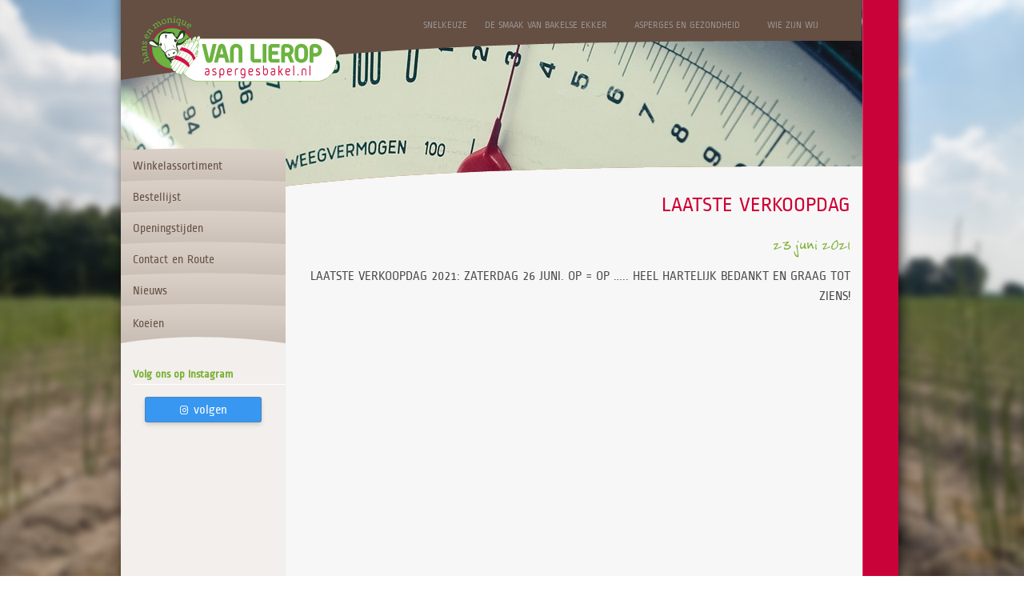

--- FILE ---
content_type: text/html; charset=UTF-8
request_url: https://www.aspergesbakel.nl/laatste-verkoopdag/
body_size: 6527
content:

<!DOCTYPE html>
<html lang="nl-NL">
<head>
	<meta http-equiv="x-ua-compatible" content="ie=edge">
	<meta charset="UTF-8">
	<meta name="author" content="Spits">
	<meta name="format-detection" content="telephone=no">
    <meta name="google-site-verification" content="oI7G31btpMhc1bz8Y6yLoMUbkWFYO0JzwejxIZSgZEE">
	<meta name="viewport" content="width=device-width, initial-scale=1, maximum-scale=1">
	<link rel="icon" type="image/png" href="https://www.aspergesbakel.nl/wp-content/themes/asperges-bakel/favicon/favicon.ico">
	<meta name='robots' content='index, follow, max-image-preview:large, max-snippet:-1, max-video-preview:-1' />

	<!-- This site is optimized with the Yoast SEO plugin v26.7 - https://yoast.com/wordpress/plugins/seo/ -->
	<title>LAATSTE VERKOOPDAG - Asperges Bakel</title>
	<link rel="canonical" href="https://www.aspergesbakel.nl/laatste-verkoopdag/" />
	<meta property="og:locale" content="nl_NL" />
	<meta property="og:type" content="article" />
	<meta property="og:title" content="LAATSTE VERKOOPDAG - Asperges Bakel" />
	<meta property="og:description" content="LAATSTE VERKOOPDAG 2021: ZATERDAG 26 JUNI. OP = OP &#8230;.. HEEL HARTELIJK BEDANKT EN GRAAG TOT ZIENS!" />
	<meta property="og:url" content="https://www.aspergesbakel.nl/laatste-verkoopdag/" />
	<meta property="og:site_name" content="Asperges Bakel" />
	<meta property="article:published_time" content="2021-06-23T11:21:23+00:00" />
	<meta name="author" content="Monique van Lierop" />
	<meta name="twitter:card" content="summary_large_image" />
	<meta name="twitter:label1" content="Geschreven door" />
	<meta name="twitter:data1" content="Monique van Lierop" />
	<meta name="twitter:label2" content="Geschatte leestijd" />
	<meta name="twitter:data2" content="1 minuut" />
	<script type="application/ld+json" class="yoast-schema-graph">{"@context":"https://schema.org","@graph":[{"@type":"Article","@id":"https://www.aspergesbakel.nl/laatste-verkoopdag/#article","isPartOf":{"@id":"https://www.aspergesbakel.nl/laatste-verkoopdag/"},"author":{"name":"Monique van Lierop","@id":"https://www.aspergesbakel.nl/#/schema/person/e186ad7984038a9ec641351edf978c5b"},"headline":"LAATSTE VERKOOPDAG","datePublished":"2021-06-23T11:21:23+00:00","mainEntityOfPage":{"@id":"https://www.aspergesbakel.nl/laatste-verkoopdag/"},"wordCount":15,"articleSection":["Nieuwsberichten"],"inLanguage":"nl-NL"},{"@type":"WebPage","@id":"https://www.aspergesbakel.nl/laatste-verkoopdag/","url":"https://www.aspergesbakel.nl/laatste-verkoopdag/","name":"LAATSTE VERKOOPDAG - Asperges Bakel","isPartOf":{"@id":"https://www.aspergesbakel.nl/#website"},"datePublished":"2021-06-23T11:21:23+00:00","author":{"@id":"https://www.aspergesbakel.nl/#/schema/person/e186ad7984038a9ec641351edf978c5b"},"breadcrumb":{"@id":"https://www.aspergesbakel.nl/laatste-verkoopdag/#breadcrumb"},"inLanguage":"nl-NL","potentialAction":[{"@type":"ReadAction","target":["https://www.aspergesbakel.nl/laatste-verkoopdag/"]}]},{"@type":"BreadcrumbList","@id":"https://www.aspergesbakel.nl/laatste-verkoopdag/#breadcrumb","itemListElement":[{"@type":"ListItem","position":1,"name":"Home","item":"https://www.aspergesbakel.nl/"},{"@type":"ListItem","position":2,"name":"Nieuws","item":"https://www.aspergesbakel.nl/de-smaak-van-bakelse-ekker/nieuws/"},{"@type":"ListItem","position":3,"name":"LAATSTE VERKOOPDAG"}]},{"@type":"WebSite","@id":"https://www.aspergesbakel.nl/#website","url":"https://www.aspergesbakel.nl/","name":"Asperges Bakel","description":"De nieuwe traditie in asperges","potentialAction":[{"@type":"SearchAction","target":{"@type":"EntryPoint","urlTemplate":"https://www.aspergesbakel.nl/?s={search_term_string}"},"query-input":{"@type":"PropertyValueSpecification","valueRequired":true,"valueName":"search_term_string"}}],"inLanguage":"nl-NL"},{"@type":"Person","@id":"https://www.aspergesbakel.nl/#/schema/person/e186ad7984038a9ec641351edf978c5b","name":"Monique van Lierop","image":{"@type":"ImageObject","inLanguage":"nl-NL","@id":"https://www.aspergesbakel.nl/#/schema/person/image/","url":"https://secure.gravatar.com/avatar/e0f670e515daccf7cd1850920437ca6333e29e5a14b6015d6f53edef6a7a2708?s=96&d=mm&r=g","contentUrl":"https://secure.gravatar.com/avatar/e0f670e515daccf7cd1850920437ca6333e29e5a14b6015d6f53edef6a7a2708?s=96&d=mm&r=g","caption":"Monique van Lierop"}}]}</script>
	<!-- / Yoast SEO plugin. -->


<link rel='dns-prefetch' href='//www.googletagmanager.com' />
<link rel='dns-prefetch' href='//use.fontawesome.com' />

<link rel="alternate" title="oEmbed (JSON)" type="application/json+oembed" href="https://www.aspergesbakel.nl/wp-json/oembed/1.0/embed?url=https%3A%2F%2Fwww.aspergesbakel.nl%2Flaatste-verkoopdag%2F" />
<link rel="alternate" title="oEmbed (XML)" type="text/xml+oembed" href="https://www.aspergesbakel.nl/wp-json/oembed/1.0/embed?url=https%3A%2F%2Fwww.aspergesbakel.nl%2Flaatste-verkoopdag%2F&#038;format=xml" />
<style id='wp-img-auto-sizes-contain-inline-css' type='text/css'>
img:is([sizes=auto i],[sizes^="auto," i]){contain-intrinsic-size:3000px 1500px}
/*# sourceURL=wp-img-auto-sizes-contain-inline-css */
</style>
<style id='wp-emoji-styles-inline-css' type='text/css'>

	img.wp-smiley, img.emoji {
		display: inline !important;
		border: none !important;
		box-shadow: none !important;
		height: 1em !important;
		width: 1em !important;
		margin: 0 0.07em !important;
		vertical-align: -0.1em !important;
		background: none !important;
		padding: 0 !important;
	}
/*# sourceURL=wp-emoji-styles-inline-css */
</style>
<style id='wp-block-library-inline-css' type='text/css'>
:root{--wp-block-synced-color:#7a00df;--wp-block-synced-color--rgb:122,0,223;--wp-bound-block-color:var(--wp-block-synced-color);--wp-editor-canvas-background:#ddd;--wp-admin-theme-color:#007cba;--wp-admin-theme-color--rgb:0,124,186;--wp-admin-theme-color-darker-10:#006ba1;--wp-admin-theme-color-darker-10--rgb:0,107,160.5;--wp-admin-theme-color-darker-20:#005a87;--wp-admin-theme-color-darker-20--rgb:0,90,135;--wp-admin-border-width-focus:2px}@media (min-resolution:192dpi){:root{--wp-admin-border-width-focus:1.5px}}.wp-element-button{cursor:pointer}:root .has-very-light-gray-background-color{background-color:#eee}:root .has-very-dark-gray-background-color{background-color:#313131}:root .has-very-light-gray-color{color:#eee}:root .has-very-dark-gray-color{color:#313131}:root .has-vivid-green-cyan-to-vivid-cyan-blue-gradient-background{background:linear-gradient(135deg,#00d084,#0693e3)}:root .has-purple-crush-gradient-background{background:linear-gradient(135deg,#34e2e4,#4721fb 50%,#ab1dfe)}:root .has-hazy-dawn-gradient-background{background:linear-gradient(135deg,#faaca8,#dad0ec)}:root .has-subdued-olive-gradient-background{background:linear-gradient(135deg,#fafae1,#67a671)}:root .has-atomic-cream-gradient-background{background:linear-gradient(135deg,#fdd79a,#004a59)}:root .has-nightshade-gradient-background{background:linear-gradient(135deg,#330968,#31cdcf)}:root .has-midnight-gradient-background{background:linear-gradient(135deg,#020381,#2874fc)}:root{--wp--preset--font-size--normal:16px;--wp--preset--font-size--huge:42px}.has-regular-font-size{font-size:1em}.has-larger-font-size{font-size:2.625em}.has-normal-font-size{font-size:var(--wp--preset--font-size--normal)}.has-huge-font-size{font-size:var(--wp--preset--font-size--huge)}.has-text-align-center{text-align:center}.has-text-align-left{text-align:left}.has-text-align-right{text-align:right}.has-fit-text{white-space:nowrap!important}#end-resizable-editor-section{display:none}.aligncenter{clear:both}.items-justified-left{justify-content:flex-start}.items-justified-center{justify-content:center}.items-justified-right{justify-content:flex-end}.items-justified-space-between{justify-content:space-between}.screen-reader-text{border:0;clip-path:inset(50%);height:1px;margin:-1px;overflow:hidden;padding:0;position:absolute;width:1px;word-wrap:normal!important}.screen-reader-text:focus{background-color:#ddd;clip-path:none;color:#444;display:block;font-size:1em;height:auto;left:5px;line-height:normal;padding:15px 23px 14px;text-decoration:none;top:5px;width:auto;z-index:100000}html :where(.has-border-color){border-style:solid}html :where([style*=border-top-color]){border-top-style:solid}html :where([style*=border-right-color]){border-right-style:solid}html :where([style*=border-bottom-color]){border-bottom-style:solid}html :where([style*=border-left-color]){border-left-style:solid}html :where([style*=border-width]){border-style:solid}html :where([style*=border-top-width]){border-top-style:solid}html :where([style*=border-right-width]){border-right-style:solid}html :where([style*=border-bottom-width]){border-bottom-style:solid}html :where([style*=border-left-width]){border-left-style:solid}html :where(img[class*=wp-image-]){height:auto;max-width:100%}:where(figure){margin:0 0 1em}html :where(.is-position-sticky){--wp-admin--admin-bar--position-offset:var(--wp-admin--admin-bar--height,0px)}@media screen and (max-width:600px){html :where(.is-position-sticky){--wp-admin--admin-bar--position-offset:0px}}

/*# sourceURL=wp-block-library-inline-css */
</style><style id='global-styles-inline-css' type='text/css'>
:root{--wp--preset--aspect-ratio--square: 1;--wp--preset--aspect-ratio--4-3: 4/3;--wp--preset--aspect-ratio--3-4: 3/4;--wp--preset--aspect-ratio--3-2: 3/2;--wp--preset--aspect-ratio--2-3: 2/3;--wp--preset--aspect-ratio--16-9: 16/9;--wp--preset--aspect-ratio--9-16: 9/16;--wp--preset--color--black: #000000;--wp--preset--color--cyan-bluish-gray: #abb8c3;--wp--preset--color--white: #ffffff;--wp--preset--color--pale-pink: #f78da7;--wp--preset--color--vivid-red: #cf2e2e;--wp--preset--color--luminous-vivid-orange: #ff6900;--wp--preset--color--luminous-vivid-amber: #fcb900;--wp--preset--color--light-green-cyan: #7bdcb5;--wp--preset--color--vivid-green-cyan: #00d084;--wp--preset--color--pale-cyan-blue: #8ed1fc;--wp--preset--color--vivid-cyan-blue: #0693e3;--wp--preset--color--vivid-purple: #9b51e0;--wp--preset--gradient--vivid-cyan-blue-to-vivid-purple: linear-gradient(135deg,rgb(6,147,227) 0%,rgb(155,81,224) 100%);--wp--preset--gradient--light-green-cyan-to-vivid-green-cyan: linear-gradient(135deg,rgb(122,220,180) 0%,rgb(0,208,130) 100%);--wp--preset--gradient--luminous-vivid-amber-to-luminous-vivid-orange: linear-gradient(135deg,rgb(252,185,0) 0%,rgb(255,105,0) 100%);--wp--preset--gradient--luminous-vivid-orange-to-vivid-red: linear-gradient(135deg,rgb(255,105,0) 0%,rgb(207,46,46) 100%);--wp--preset--gradient--very-light-gray-to-cyan-bluish-gray: linear-gradient(135deg,rgb(238,238,238) 0%,rgb(169,184,195) 100%);--wp--preset--gradient--cool-to-warm-spectrum: linear-gradient(135deg,rgb(74,234,220) 0%,rgb(151,120,209) 20%,rgb(207,42,186) 40%,rgb(238,44,130) 60%,rgb(251,105,98) 80%,rgb(254,248,76) 100%);--wp--preset--gradient--blush-light-purple: linear-gradient(135deg,rgb(255,206,236) 0%,rgb(152,150,240) 100%);--wp--preset--gradient--blush-bordeaux: linear-gradient(135deg,rgb(254,205,165) 0%,rgb(254,45,45) 50%,rgb(107,0,62) 100%);--wp--preset--gradient--luminous-dusk: linear-gradient(135deg,rgb(255,203,112) 0%,rgb(199,81,192) 50%,rgb(65,88,208) 100%);--wp--preset--gradient--pale-ocean: linear-gradient(135deg,rgb(255,245,203) 0%,rgb(182,227,212) 50%,rgb(51,167,181) 100%);--wp--preset--gradient--electric-grass: linear-gradient(135deg,rgb(202,248,128) 0%,rgb(113,206,126) 100%);--wp--preset--gradient--midnight: linear-gradient(135deg,rgb(2,3,129) 0%,rgb(40,116,252) 100%);--wp--preset--font-size--small: 13px;--wp--preset--font-size--medium: 20px;--wp--preset--font-size--large: 36px;--wp--preset--font-size--x-large: 42px;--wp--preset--spacing--20: 0.44rem;--wp--preset--spacing--30: 0.67rem;--wp--preset--spacing--40: 1rem;--wp--preset--spacing--50: 1.5rem;--wp--preset--spacing--60: 2.25rem;--wp--preset--spacing--70: 3.38rem;--wp--preset--spacing--80: 5.06rem;--wp--preset--shadow--natural: 6px 6px 9px rgba(0, 0, 0, 0.2);--wp--preset--shadow--deep: 12px 12px 50px rgba(0, 0, 0, 0.4);--wp--preset--shadow--sharp: 6px 6px 0px rgba(0, 0, 0, 0.2);--wp--preset--shadow--outlined: 6px 6px 0px -3px rgb(255, 255, 255), 6px 6px rgb(0, 0, 0);--wp--preset--shadow--crisp: 6px 6px 0px rgb(0, 0, 0);}:where(.is-layout-flex){gap: 0.5em;}:where(.is-layout-grid){gap: 0.5em;}body .is-layout-flex{display: flex;}.is-layout-flex{flex-wrap: wrap;align-items: center;}.is-layout-flex > :is(*, div){margin: 0;}body .is-layout-grid{display: grid;}.is-layout-grid > :is(*, div){margin: 0;}:where(.wp-block-columns.is-layout-flex){gap: 2em;}:where(.wp-block-columns.is-layout-grid){gap: 2em;}:where(.wp-block-post-template.is-layout-flex){gap: 1.25em;}:where(.wp-block-post-template.is-layout-grid){gap: 1.25em;}.has-black-color{color: var(--wp--preset--color--black) !important;}.has-cyan-bluish-gray-color{color: var(--wp--preset--color--cyan-bluish-gray) !important;}.has-white-color{color: var(--wp--preset--color--white) !important;}.has-pale-pink-color{color: var(--wp--preset--color--pale-pink) !important;}.has-vivid-red-color{color: var(--wp--preset--color--vivid-red) !important;}.has-luminous-vivid-orange-color{color: var(--wp--preset--color--luminous-vivid-orange) !important;}.has-luminous-vivid-amber-color{color: var(--wp--preset--color--luminous-vivid-amber) !important;}.has-light-green-cyan-color{color: var(--wp--preset--color--light-green-cyan) !important;}.has-vivid-green-cyan-color{color: var(--wp--preset--color--vivid-green-cyan) !important;}.has-pale-cyan-blue-color{color: var(--wp--preset--color--pale-cyan-blue) !important;}.has-vivid-cyan-blue-color{color: var(--wp--preset--color--vivid-cyan-blue) !important;}.has-vivid-purple-color{color: var(--wp--preset--color--vivid-purple) !important;}.has-black-background-color{background-color: var(--wp--preset--color--black) !important;}.has-cyan-bluish-gray-background-color{background-color: var(--wp--preset--color--cyan-bluish-gray) !important;}.has-white-background-color{background-color: var(--wp--preset--color--white) !important;}.has-pale-pink-background-color{background-color: var(--wp--preset--color--pale-pink) !important;}.has-vivid-red-background-color{background-color: var(--wp--preset--color--vivid-red) !important;}.has-luminous-vivid-orange-background-color{background-color: var(--wp--preset--color--luminous-vivid-orange) !important;}.has-luminous-vivid-amber-background-color{background-color: var(--wp--preset--color--luminous-vivid-amber) !important;}.has-light-green-cyan-background-color{background-color: var(--wp--preset--color--light-green-cyan) !important;}.has-vivid-green-cyan-background-color{background-color: var(--wp--preset--color--vivid-green-cyan) !important;}.has-pale-cyan-blue-background-color{background-color: var(--wp--preset--color--pale-cyan-blue) !important;}.has-vivid-cyan-blue-background-color{background-color: var(--wp--preset--color--vivid-cyan-blue) !important;}.has-vivid-purple-background-color{background-color: var(--wp--preset--color--vivid-purple) !important;}.has-black-border-color{border-color: var(--wp--preset--color--black) !important;}.has-cyan-bluish-gray-border-color{border-color: var(--wp--preset--color--cyan-bluish-gray) !important;}.has-white-border-color{border-color: var(--wp--preset--color--white) !important;}.has-pale-pink-border-color{border-color: var(--wp--preset--color--pale-pink) !important;}.has-vivid-red-border-color{border-color: var(--wp--preset--color--vivid-red) !important;}.has-luminous-vivid-orange-border-color{border-color: var(--wp--preset--color--luminous-vivid-orange) !important;}.has-luminous-vivid-amber-border-color{border-color: var(--wp--preset--color--luminous-vivid-amber) !important;}.has-light-green-cyan-border-color{border-color: var(--wp--preset--color--light-green-cyan) !important;}.has-vivid-green-cyan-border-color{border-color: var(--wp--preset--color--vivid-green-cyan) !important;}.has-pale-cyan-blue-border-color{border-color: var(--wp--preset--color--pale-cyan-blue) !important;}.has-vivid-cyan-blue-border-color{border-color: var(--wp--preset--color--vivid-cyan-blue) !important;}.has-vivid-purple-border-color{border-color: var(--wp--preset--color--vivid-purple) !important;}.has-vivid-cyan-blue-to-vivid-purple-gradient-background{background: var(--wp--preset--gradient--vivid-cyan-blue-to-vivid-purple) !important;}.has-light-green-cyan-to-vivid-green-cyan-gradient-background{background: var(--wp--preset--gradient--light-green-cyan-to-vivid-green-cyan) !important;}.has-luminous-vivid-amber-to-luminous-vivid-orange-gradient-background{background: var(--wp--preset--gradient--luminous-vivid-amber-to-luminous-vivid-orange) !important;}.has-luminous-vivid-orange-to-vivid-red-gradient-background{background: var(--wp--preset--gradient--luminous-vivid-orange-to-vivid-red) !important;}.has-very-light-gray-to-cyan-bluish-gray-gradient-background{background: var(--wp--preset--gradient--very-light-gray-to-cyan-bluish-gray) !important;}.has-cool-to-warm-spectrum-gradient-background{background: var(--wp--preset--gradient--cool-to-warm-spectrum) !important;}.has-blush-light-purple-gradient-background{background: var(--wp--preset--gradient--blush-light-purple) !important;}.has-blush-bordeaux-gradient-background{background: var(--wp--preset--gradient--blush-bordeaux) !important;}.has-luminous-dusk-gradient-background{background: var(--wp--preset--gradient--luminous-dusk) !important;}.has-pale-ocean-gradient-background{background: var(--wp--preset--gradient--pale-ocean) !important;}.has-electric-grass-gradient-background{background: var(--wp--preset--gradient--electric-grass) !important;}.has-midnight-gradient-background{background: var(--wp--preset--gradient--midnight) !important;}.has-small-font-size{font-size: var(--wp--preset--font-size--small) !important;}.has-medium-font-size{font-size: var(--wp--preset--font-size--medium) !important;}.has-large-font-size{font-size: var(--wp--preset--font-size--large) !important;}.has-x-large-font-size{font-size: var(--wp--preset--font-size--x-large) !important;}
/*# sourceURL=global-styles-inline-css */
</style>

<style id='classic-theme-styles-inline-css' type='text/css'>
/*! This file is auto-generated */
.wp-block-button__link{color:#fff;background-color:#32373c;border-radius:9999px;box-shadow:none;text-decoration:none;padding:calc(.667em + 2px) calc(1.333em + 2px);font-size:1.125em}.wp-block-file__button{background:#32373c;color:#fff;text-decoration:none}
/*# sourceURL=/wp-includes/css/classic-themes.min.css */
</style>
<link rel='stylesheet' id='font-awesome-css' href='https://use.fontawesome.com/releases/v5.2.0/css/all.css?ver=6.9' type='text/css' media='all' />
<link rel='stylesheet' id='fancybox-style-css' href='https://www.aspergesbakel.nl/wp-content/themes/asperges-bakel/css/jquery.fancybox.min.css?ver=6.9' type='text/css' media='all' />
<link rel='stylesheet' id='slick-style-css' href='https://www.aspergesbakel.nl/wp-content/themes/asperges-bakel/css/slick.min.css?ver=6.9' type='text/css' media='all' />
<link rel='stylesheet' id='style-css' href='https://www.aspergesbakel.nl/wp-content/themes/asperges-bakel/style.css?ver=1750165949' type='text/css' media='all' />
<script type="text/javascript" src="https://www.aspergesbakel.nl/wp-includes/js/jquery/jquery.min.js?ver=3.7.1" id="jquery-core-js"></script>
<script type="text/javascript" src="https://www.aspergesbakel.nl/wp-includes/js/jquery/jquery-migrate.min.js?ver=3.4.1" id="jquery-migrate-js"></script>
<link rel="https://api.w.org/" href="https://www.aspergesbakel.nl/wp-json/" /><link rel="alternate" title="JSON" type="application/json" href="https://www.aspergesbakel.nl/wp-json/wp/v2/posts/254" /><link rel="EditURI" type="application/rsd+xml" title="RSD" href="https://www.aspergesbakel.nl/xmlrpc.php?rsd" />

<link rel='shortlink' href='https://www.aspergesbakel.nl/?p=254' />
<meta name="generator" content="WP Rocket 3.19.0.1" data-wpr-features="wpr_desktop" /></head>

<body class="wp-singular post-template-default single single-post postid-254 single-format-standard wp-theme-asperges-bakel">
<div data-rocket-location-hash="90203799889068c4c134cb9af92ebe64" class="red">
    <div data-rocket-location-hash="3d1cd0fa53e80c0b266bc050497b692e" id="container">
      <header data-rocket-location-hash="fbfcccd11db41b93d3d0676c9e14fdc8">
        <img class="headerfoto" src="https://www.aspergesbakel.nl/wp-content/themes/asperges-bakel/images/asperges-header-4.jpg" alt/>
        <div id="layover">
            <span class="snelkeuze">snelkeuze</span>
            <ul id="menu-hoofdmenu" class=""><li id="menu-item-124" class="menu-item menu-item-type-post_type menu-item-object-page menu-item-124"><a href="https://www.aspergesbakel.nl/de-smaak-van-bakelse-ekker/"><span>De smaak van Bakelse Ekker</span></a></li>
<li id="menu-item-123" class="menu-item menu-item-type-post_type menu-item-object-page menu-item-123"><a href="https://www.aspergesbakel.nl/asperges-en-gezondheid/"><span>Asperges en gezondheid</span></a></li>
<li id="menu-item-40" class="menu-item menu-item-type-post_type menu-item-object-page menu-item-home menu-item-40"><a href="https://www.aspergesbakel.nl/"><span>Wie zijn wij</span></a></li>
</ul>        </div>
        <a class="logo" href="https://www.aspergesbakel.nl"></a>
        <nav id="head">
            <div class="menu-hoofdmenu-container"><ul id="menu-hoofdmenu-1" class="menu"><li id="menu-item-133" class="menu-item menu-item-type-post_type menu-item-object-page menu-item-133"><a href="https://www.aspergesbakel.nl/wie-zijn-wij/winkelassortiment/">Winkelassortiment</a></li>
<li id="menu-item-143" class="menu-item menu-item-type-post_type menu-item-object-page menu-item-143"><a href="https://www.aspergesbakel.nl/wie-zijn-wij/bestellijst/">Bestellijst</a></li>
<li id="menu-item-134" class="menu-item menu-item-type-post_type menu-item-object-page menu-item-134"><a href="https://www.aspergesbakel.nl/wie-zijn-wij/openingstijden/">Openingstijden</a></li>
<li id="menu-item-135" class="menu-item menu-item-type-post_type menu-item-object-page menu-item-135"><a href="https://www.aspergesbakel.nl/wie-zijn-wij/contact/">Contact en Route</a></li>
<li id="menu-item-137" class="menu-item menu-item-type-post_type menu-item-object-page current_page_parent menu-item-137"><a href="https://www.aspergesbakel.nl/de-smaak-van-bakelse-ekker/nieuws/">Nieuws</a></li>
<li id="menu-item-136" class="menu-item menu-item-type-post_type menu-item-object-page menu-item-136"><a href="https://www.aspergesbakel.nl/wie-zijn-wij/koeien/">Koeien</a></li>
</ul></div>   
                   

                            <div id="tweet"><h3>Volg ons op Instagram</h3>
            <div id="tweets"></div>
            </div> 
                <a target="_blank" href="https://www.instagram.com/aspergesbakel/" title="Instagram">
                    <div id="instagram-follow">
                        <i class="fab fa-instagram"></i><span>volgen</span>
                    </div>
                </a>
			   
            <div class="clear"></div>
        </nav>
      </header><div data-rocket-location-hash="3083d15295dfe5b6c102cddcbb954050" id="content">
		<div id="contentwhite">
		<h1>LAATSTE VERKOOPDAG</h1>
		</div>
        <div class="aside"></div>
        
		<div class="right marginnews">
		<h2>23 juni 2021</h2>
		<p>LAATSTE VERKOOPDAG 2021: ZATERDAG 26 JUNI. OP = OP &#8230;.. HEEL HARTELIJK BEDANKT EN GRAAG TOT ZIENS!</p>

		<div class="void"></div>
			<div class="clear"></div>
			</div>
		<div class="clear"></div>

		        <div id="newsboard">
            <h1>nieuws</h1>
            <h2>Laatste verkoopdag 2025</h2>
            <p>Laatste verkoopdag 2025: zaterdag 21 juni. Hartelijk dank voor uw komst naar...</p>
            <p><a href="https://www.aspergesbakel.nl/laatste-verkoopdag-2025/" class="readmore" title="Laatste verkoopdag 2025">lees meer</a></p>
        </div>
        



		
                </div><!-- End of content -->
        
        <footer data-rocket-location-hash="daf185c1c5cd6ae65d6a3b0721be5714">
        <div class="websitedoor"> 
           

            <div class="privacyverklaring">
                <a rel="privacy-policy" href="https://www.aspergesbakel.nl/privacybeleid/">Privacybeleid</a>
            </div>
            <div class="footerlogo">

            </div>
            
            <div class="clear"></div>
        </div>
        <a class="footerlogo" target="_blank" href="http://www.streekproductengemertbakel.nl/">
            <img src="https://www.aspergesbakel.nl/wp-content/themes/asperges-bakel/images/logo-vrije-heerlijkheid.svg" alt="Vrije Heerlijkheid Streekproducten">
        </a>

    </footer>
    </div>
    </div><!-- End of color-control -->
<script>var rocket_beacon_data = {"ajax_url":"https:\/\/www.aspergesbakel.nl\/wp-admin\/admin-ajax.php","nonce":"25b190e2f0","url":"https:\/\/www.aspergesbakel.nl\/laatste-verkoopdag","is_mobile":false,"width_threshold":1600,"height_threshold":700,"delay":500,"debug":null,"status":{"atf":true,"lrc":true,"preconnect_external_domain":true},"elements":"img, video, picture, p, main, div, li, svg, section, header, span","lrc_threshold":1800,"preconnect_external_domain_elements":["link","script","iframe"],"preconnect_external_domain_exclusions":["static.cloudflareinsights.com","rel=\"profile\"","rel=\"preconnect\"","rel=\"dns-prefetch\"","rel=\"icon\""]}</script><script data-name="wpr-wpr-beacon" src='https://www.aspergesbakel.nl/wp-content/plugins/wp-rocket/assets/js/wpr-beacon.min.js' async></script></body>
</html>

<script type="speculationrules">
{"prefetch":[{"source":"document","where":{"and":[{"href_matches":"/*"},{"not":{"href_matches":["/wp-*.php","/wp-admin/*","/wp-content/uploads/*","/wp-content/*","/wp-content/plugins/*","/wp-content/themes/asperges-bakel/*","/*\\?(.+)"]}},{"not":{"selector_matches":"a[rel~=\"nofollow\"]"}},{"not":{"selector_matches":".no-prefetch, .no-prefetch a"}}]},"eagerness":"conservative"}]}
</script>
<script type="text/javascript" src="https://www.googletagmanager.com/gtag/js?id=UA-29212642-1&amp;ver=3.3.1" id="google-tag-manager-js"></script>
<script type="text/javascript" src="https://www.aspergesbakel.nl/wp-content/themes/asperges-bakel/js/js.cookie.min.js?ver=6.9" id="cookie-script-js"></script>
<script type="text/javascript" src="https://www.aspergesbakel.nl/wp-content/themes/asperges-bakel/js/jquery.fancybox.min.js?ver=6.9" id="swipebox-js"></script>
<script type="text/javascript" src="https://www.aspergesbakel.nl/wp-content/themes/asperges-bakel/js/slick.min.js?ver=6.9" id="slick-script-js"></script>
<script type="text/javascript" src="https://www.aspergesbakel.nl/wp-content/themes/asperges-bakel/js/default.js?ver=1552642538" id="default-js"></script>

<!-- This website is like a Rocket, isn't it? Performance optimized by WP Rocket. Learn more: https://wp-rocket.me - Debug: cached@1768443569 -->

--- FILE ---
content_type: text/css; charset=utf-8
request_url: https://www.aspergesbakel.nl/wp-content/themes/asperges-bakel/style.css?ver=1750165949
body_size: 4522
content:
/*
Theme Name: Asperges Bakel
Text Domain: asperges-bakel
Theme URI: http://www.101media.nl
Version: 1.0
Description: Maatwerk WordPress thema.
Author: Spits
Author URI: http://www.spits.online
*/
/* Coding by 101Media.nl
======================================== */
/* VARIABLES 
======================================== */

/* COOKIES 
======================================== */
.privacy-notice {
  position: fixed;
  z-index: 9999;
  left: 0;
  bottom: 0;
  right: 0;
}

/* GENERAL
======================================== */

img {
  max-width: 100%;
  height: auto; }
  

a {
  cursor: pointer; }

a:hover {
  text-decoration: none; }

a[href^="tel"] {
  color: inherit;
  text-decoration: none; }

*:focus {
  outline: 0; }

#melding {
  border-radius: 0; }

.navbar-brand img {
  max-height: 100px;
  width: auto;
}

/* IE SVG Fix
======================================== */
.ie9 img[src*=".svg"] {
  width: 100%; }

@media screen and (-ms-high-contrast: active), (-ms-high-contrast: none) {
  img[src*=".svg"] {
    width: 100%; } }

/* Standard Contact Form
========================================= */
.wpcf7-form .form-group {
  margin-bottom: 20px; }

.wpcf7-form label {
  font-weight: 700;
  font-size: 1em;
  color: #333; }

.wpcf7-form .form-control {
  background-color: #eee;
  outline: 0;
  box-shadow: none;
  border: 0;
  border-bottom: 2px solid #bbb;
  padding: 10px 20px;
  border-radius: 0; }

.wpcf7-form .form-control:focus {
  outline: 0;
  border-color: #000; }

.wpcf7-form .btn.btn-primary {
  font-size: 1em;
  font-weight: 700;
  padding: 10px 20px;
  border-radius: 0;
  background-color: #000;
  border: 0;
  transition: all 300ms; }

.wpcf7-form .btn.btn-primary:focus, .wpcf7-form .btn.btn-primary:hover {
  outline: 0;
  box-shadow: none;
  background-color: #333; }

.wpcf7-form span.wpcf7-not-valid-tip {
  display: none; }

.wpcf7-form .wpcf7-not-valid {
  border-color: red; }

.wpcf7-form .wpcf7-response-output {
  margin: 20px 0 0 0;
  padding: 20px;
  background-color: #eee;
  border-left: 0;
  border-right: 0;
  border-top: 0; }

/* WordPress Core
======================================== */

.alignnone {
    margin: 5px 20px 20px 0;
}

.aligncenter,
div.aligncenter {
    display: block;
    margin: 5px auto 5px auto;
}

.alignright {
    float:right;
    margin: 5px 0 20px 20px;
}

.alignleft {
    float: left;
    margin: 5px 20px 20px 0;
}

a img.alignright {
    float: right;
    margin: 5px 0 20px 20px;
}

a img.alignnone {
    margin: 5px 20px 20px 0;
}

a img.alignleft {
    float: left;
    margin: 5px 20px 20px 0;
}

a img.aligncenter {
    display: block;
    margin-left: auto;
    margin-right: auto;
}

.wp-caption {
    background: #fff;
    border: 1px solid #f0f0f0;
    max-width: 96%; /* Image does not overflow the content area */
    padding: 5px 3px 10px;
    text-align: center;
}

.wp-caption.alignnone {
    margin: 5px 20px 20px 0;
}

.wp-caption.alignleft {
    margin: 5px 20px 20px 0;
}

.wp-caption.alignright {
    margin: 5px 0 20px 20px;
}

.wp-caption img {
    border: 0 none;
    height: auto;
    margin: 0;
    max-width: 98.5%;
    padding: 0;
    width: auto;
}

.wp-caption p.wp-caption-text {
    font-size: 11px;
    line-height: 17px;
    margin: 0;
    padding: 0 4px 5px;
}

/* Text meant only for screen readers. */
.screen-reader-text {
  border: 0;
  clip: rect(1px, 1px, 1px, 1px);
  clip-path: inset(50%);
  height: 1px;
  margin: -1px;
  overflow: hidden;
  padding: 0;
  position: absolute !important;
  width: 1px;
  word-wrap: normal !important; /* Many screen reader and browser combinations announce broken words as they would appear visually. */
}

.screen-reader-text:focus {
  background-color: #eee;
  clip: auto !important;
  clip-path: none;
  color: #444;
  display: block;
  font-size: 1em;
  height: auto;
  left: 5px;
  line-height: normal;
  padding: 15px 23px 14px;
  text-decoration: none;
  top: 5px;
  width: auto;
  z-index: 100000;
  /* Above WP toolbar. */
}

.gallery-caption {}
.bypostauthor {}

/* ===================
===   Custom CSS   ===
=================== */

/* Slicing/basing by 101Media.nl */

@font-face {
    font-family: 'RopaSansRegular';
    src: url('fonts/ropasans-regular-webfont.eot');
    src: url('fonts/ropasans-regular-webfont.eot?#iefix') format('embedded-opentype'),
         url('fonts/ropasans-regular-webfont.woff') format('woff'),
         url('fonts/ropasans-regular-webfont.ttf') format('truetype'),
         url('fonts/fonts/ropasans-regular-webfont.svg#RopaSansRegular') format('svg');
    font-weight: normal;
    font-style: normal;

}
@font-face {
    font-family: 'Jenkins';
    src: url('fonts/jenkinsv-webfont.eot');
    src: url('fonts/jenkinsv-webfont.eot?#iefix') format('embedded-opentype'),
         url('fonts/jenkinsv-webfont.woff') format('woff'),
         url('fonts/jenkinsv-webfont.ttf') format('truetype'),
         url('fonts/jenkinsv-webfont.svg#Jenkinsv20Regular') format('svg');
    font-weight: normal;
    font-style: normal;

}

@font-face {
    font-family: 'LovedbytheKingRegular';
    src: url('fonts/loved_by_the_king-webfont.eot');
    src: url('fonts/loved_by_the_king-webfont.eot?#iefix') format('embedded-opentype'),
         url('fonts/loved_by_the_king-webfont.woff') format('woff'),
         url('fonts/loved_by_the_king-webfont.ttf') format('truetype'),
         url('fonts/loved_by_the_king-webfont.svg#LovedbytheKingRegular') format('svg');
    font-weight: normal;
    font-style: normal;

}

* { margin: 0; padding: 0; box-sizing: content-box;}
body { background: #fff url(images/background.png) no-repeat center center fixed; -webkit-background-size: cover; -moz-background-size: cover; -o-background-size: cover; background-size: cover; font-family: 'RopaSansRegular'; font-size: 12px; color: #000; }
header, hgroup, nav, article, aside, footer, section { display: block }
.clear { clear: both; }

#container { width: 1006px; margin: 0 auto; background: url(images/container-bg.png) repeat-y; position: relative; }
img.headerfoto { position: relative; z-index: 1; margin-left: 14px; }
#layover { position: absolute; z-index: 2; background: url(images/topbalk.png); width: 907px; height: 80px; top: 0; left: 14px; text-transform: uppercase; padding-right: 20px; padding-top: 20px; color: #959392; }
#layover span.snelkeuze  { float: left; padding-right: 15px; padding-top: 5px; margin-left: 378px; }
#layover ul { list-style: none; float: left; }
#layover li { float: left; margin-right: 20px; }
#layover li a { color: #959392; text-decoration: none; padding-left: 7px; display: inline-block; line-height: 23px }
#layover li a span { padding-right: 7px; display: inline-block; }
#layover li a:hover, #layover li a.active, .current-menu-item, .current-page-ancestor { background: url(images/topbalk-menu-bg.png) left; color: #ff5383; cursor: pointer; }
#layover li a:hover span, #layover li a.active span, .current-menu-item span, .current-page-ancestor span { background: url(images/topbalk-menu-bg-right.png) right no-repeat; cursor: pointer; }

a.logo { display: block; width: 244px; height: 109px; text-indent: -9999px;background-repeat: no-repeat !important; background-size: contain !important; background: url(images/logo.svg); position: absolute; z-index: 3; top: 20px; left: 40px; }

nav#head { position: absolute; width: 206px; z-index: 6; top: 190px; left: 14px; }
nav#head ul { list-style: none; }
nav#head li { line-height: 44px; color: #948278; background: url(images/menu-bg.png) no-repeat; padding-left: 15px; margin-top: -5px; max-height: 44px; overflow: hidden;}
nav#head li:last-child { background: url(images/menu-bg-last.png) no-repeat; line-height: 49px; max-height: inherit; }
nav#head li a { color: #675145; text-decoration: none; font-size: 15px; }
nav#head li a:hover, nav#head li a.active { color: #715242; font-weight: 600; }
nav#head #tweet { margin-top: 30px; }
nav#head #tweet h3 { color: #7AAF33; margin-bottom: 15px; margin-left: 15px; border-bottom: 1px solid #fff; padding-bottom: 5px; }
nav#head #tweets ul { list-style: none; line-height: 0;}
nav#head #tweets ul li { line-height: 15px; background: #fff; width: 145px; padding: 15px; margin-left: 15px; font-size: 13px; border-radius: 5px; -moz-border-radius: 5px; overflow: hidden; }
nav#head #tweets ul li a { color: #AF3348; }
nav#head a {text-decoration: none;}
nav#head #instagram-follow{height: 30px; width: 70%; margin: 0 auto; background-color: #3897f0; transition: 0.3s; border: 1px solid #3897f0; box-shadow: 0px 3px 6px -1px #00000030; border-radius: 3px; border: 1px solid #6969695e; line-height: 30px; text-align: center;}
nav#head #instagram-follow:hover{background-color: #62b0fa;}
nav#head #instagram-follow span, #instagram-follow span a{font-size: 16px; color: #313131; font-family: 'RopaSansRegular'; color: #fff; font-weight: 500; text-decoration: none;}
nav#head #instagram-follow i{padding-right: 6px; color: white;}
nav#head .current_page_item a { font-weight: bold; }
#contentwhite { position: absolute; z-index: 9; background: url(images/content-white.png); width: 707px; height: 25px; padding-top: 34px; padding-right: 15px; right: 65px; top: -42px; text-align: right; }
#contentwhite h1 { font-size: 26px; color: #ce0034; font-weight: normal; padding-bottom: 15px;}
#content { text-align: right; padding-top: 15px; padding-right: 65px; position: relative; z-index: 5; min-height: 760px; background: url(images/content-bg.png) repeat-y; margin-left: 14px; }
#content .aside { float: left; width: 186px; padding: 250px 10px 10px; text-align: left; }
#content .right { float: right; width: 720px; position: relative; padding-top: 25px; }
#content .marginnews { margin-bottom: 200px; }
#content .right.marginnews .void { padding-top: 75px; }
#content section.green { background: #f4f7e8; width: 690px; margin-top: 40px; margin-bottom: 40px; text-align: left; padding: 15px; }
#content section.green h1 { font-size: 26px; font-weight: normal; color: #7aaf33; padding-bottom: 25px; }
#content section.green p { line-height: 200%; color: #6a7639; }
#content section.green .left { float: left; width: 450px; }
#content section.green .right { float: left; width: 200px; }
#content section.third { width: 520px; text-align: left; padding-left: 15px; padding-bottom: 40px; padding-right: 200px; min-height: 200px; }
#content section.third h4 { font-size: 14px; color: #b64e1b; }
#content section.third label { float: left; width: 152px; margin-right: 30px; }
#content section.third label.bedrijfsnaam { width: 152px; margin-right: 30px; }
#content section.third input, #content section.third textarea, #content .bestellijst-third input, #content .bestellijst-third textarea{ padding: 7px; border: 2px solid #9A7B5B; }  
#content section.third input { max-width: 190px; }
#content table.openingstijden tr td { padding: 2px 0; }
#content table.openingstijden {font-size: 16px; padding-bottom: 15px;}


/* gravity forms */
#content .bestellijst-third div { width: 100%; max-width: 190px; display: inline-block;}
#content .bestellijst-last div { width: 100%; max-width: 250px; min-width: 100px; max-height: 400px; min-height: 100px; display: inline-block;}
#content .bestellijst-third li, #content .bestellijst-last li { width: 300px; }
#content .bestellijst-third label, #content .bestellijst-last label { width: 152px; margin-right: 30px; display: inline-block; }
#content .bestellijst-third input { max-width: 230px; }
#content section.bestel-form { text-align: left; padding-left: 15px; padding-bottom: 40px; min-height: 200px; }

#content section.third textarea { max-width: 250px; min-width: 100px; min-height: 100px; max-height: 300px;}
#content section.third input.button { float: right; }
#content section.bestel-form .button { margin-left: 320px; }
#content section.third input.button, #content section.bestel-form .button { cursor: pointer; padding: 5px; background: #DF902B; color: #000; -moz-border-radius: 2px; border: 0; margin-right: 65px; display: block; }
#content section.third input.button:hover, #content section.bestel-form .button:hover { background: #000; color: #DF902B; }
#content table.order { background: #fff; width: 100%; text-align: left; font-size: 17px; border-bottom: 1px solid #CFCFCF; margin-bottom: 15px; }
#content table.order tr.title { font-weight: bold; font-size: 13px; background: #DF902B; color: #fff; }
#content table.order tr td { padding: 0 0 0 15px; }
#content table.order tr:nth-child(even) { background: #f5f5f5; }
#content table.order input { padding: 5px; width: 35px; }
#content #gform_3 .gfield select { width: auto; padding: 0 5px; -webkit-border-radius: 4px; -moz-border-radius: 4px; border-radius: 4px; -webkit-box-shadow: 0 3px 0 #ccc, 0 -1px #fff inset;  -moz-box-shadow: 0 3px 0 #ccc, 0 -1px #fff inset;  box-shadow: 0 3px 0 #ccc, 0 -1px #fff inset;  background: #f8f8f8;  color:#888;  border: 1px solid #B0B0B0; outline:none; display: inline-block; -webkit-appearance:none;  -moz-appearance:none;  appearance:none;  cursor:pointer; }
#content #gform_3 .gfield select option { padding: 0 10px 0 0; } 
#content #gform_3 h2 { margin-bottom: 0; color: #814339; padding-top: 15px; font-size: 24px; font-weight: normal; font-family: 'RopaSansRegular';}
#content #gform_3 li:nth-child(1) h2 { padding-top: 0px; }
#content table.order .gfield-custom { width: auto; margin-top: 0px; display: inline-block; max-width: 55px;}
#content table.order .gfield-custom { padding-right: 3px; }
#content table.order .gfield-custom .gfield-decimal { padding-left: 5px; }
#content table.order .gfield-custom-comma { display: inline; padding: 0; }
#content #gform_3 .gfield:not(.gsection):not(.bestellijst-third) { display: inline-block; width: 50%; margin-top: 0; }
#content #gform_3 .bestellijst-third { display: block; padding: 10px 5px; margin-right: 40px;}
#content #gform_3 .bestellijst-third textarea { max-width: 250px; min-width: 130px; min-height: 100px; max-height: 300px; }
#content #gform_3 .bestellijst-third .ginput_container_date { display: inline-block!important; }
#content .bestellijst-third input { width: 230px; }
#content #gform_3 .gfield .gsection { width: 100%; }
#content #gform_3 .gfield label { display: inline; }
#content #gform_3 .gfield div:not(.gfield_description) { padding-left: 5px; display: inline }
#content #gform_3 .bestellijst-third label { width: 170px; display: inline-block;}
#content #gform_3 #field_3_52 { margin-top: 50px; }
#content .order-right { text-align: right; }
#gform_3 .order-right div { padding-right: 60px; }


.gform_wrapper .validation_message { color: #e62727 !important; display: block !important;}
.gform_wrapper div.validation_error { color: #e62727 !important; font-size: 1.5em !important;}
.gform_confirmation_wrapper { color: #314632; border-left: 4px solid #314632; background: #83f58369; height: 30px; font-size: 15px; line-height: 30px; padding-left: 7px; font-weight: bold; }
.gfield_error { background: rgba(255, 0, 0, 0.199); border: 3px solid #942929; border-left: 0; border-right: 0; margin: 10px 0; }
.gform_wrapper .ginput_product_price, .gform_wrapper .ginput_product_price_label, .gfield_description { display: none; }


/* === SUBPAGE === */
#content section.family { width: 295px; padding: 15px 25px; float: left; text-align: left; margin-top: 45px; }
#content section.family h2 { font-size: 26px; font-family: 'RopaSansRegular'; }
#content section.family a.readmore { padding: 7px 15px; color: #fff; margin-top: 15px; text-decoration: none; border-radius: 3px; -moz-border-radius: 3px; display: inline-block; }

#content section.famschalk { background: #fbf5e9; margin-left: 10px; }                                                 
#content section.famschalk h2 { color: #7aaf33; }
#content section.famschalk a.readmore { background: #7aaf33; }
#content section.famschalk a.readmore:hover { background: #699929; }
#content section.famschalk p { color: #6a7639 !important; } 

#content section.famvlierop { background: #faeff4; }
#content section.famvlierop h2 { color: #af3348; }
#content section.famvlierop a.readmore { background: #af3348; }
#content section.famvlierop a.readmore:hover { background: #8a192d; }
#content section.famvlierop p { color: #76394c; } 
/* === END OF SUBPAGE === */

#content a.newsitem { padding: 5px; display: block; text-decoration: none; }
#content a.newsitem:hover { color: #000; }
#content a.newsitem:nth-child(even) {color: #606060; background: #e6e6e6; }
#content a.newsitem:nth-child(odd) {color: #a5a5a5; }

#content a.photo { margin: 10px 10px; display: block; float: left; border: 3px solid #ccc8ba; }
#content a.photo:hover { border: 3px solid #9c8841; }
                               
#content h2 { font-family: 'Jenkins'; color: #74af26; font-size: 28px; font-weight: normal; letter-spacing: 1px; margin-bottom: 15px; padding-right: 15px; }
#content h3 { color: #814339; font-size: 24px; font-weight: normal; padding-bottom: 10px; }
#content span { color: #ce0034; font-size: 14px; font-weight: bold; }
#content p { line-height: 25px; color: #898989; padding-right: 15px; margin-bottom: 15px; font-size: 16px; color: #494949; }
#content ul { margin-left: 20px; }
#content li { color: #605f5f; font-size: 16px; line-height: 150%; }
#content form li { list-style: none; padding: 10px 0 0; margin-bottom: 0; }
#content a { color: #605f5f; }


footer { background: #f2efec; height: 50px; width: 930px; margin-left: 14px; z-index: 4; }
footer .websitedoor a { color: #ada69f; float: left; }
footer .websitedoor a.text { padding-top: 15px; text-decoration: none; padding-right: 10px; margin-left: 10px; }
footer a.footerlogo img { width: 90px; display: inline-block; float: right; position: absolute; right: 230px; bottom: 8px; }
footer .ene-logo-footer { margin-top: 12px;}
footer .privacyverklaring a { padding-left: 15px; }

#newsboard { width: 154px; height: 314px; padding: 70px 30px 0 70px; background: url(images/krijtbord.png) no-repeat; position: absolute; bottom: -50px; right: 15px; z-index: 5; text-align: left; }
#newsboard h1, #newsboard h2 { font-family: 'LovedbytheKingRegular'; color: #fff; }
#newsboard h1 { font-size: 22px; font-weight: normal;}
#newsboard h2 { font-size: 17px; line-height: 80%; color: #fff !important; }
#newsboard p { line-height: 110%; font-size: 12px; color: #fff; }
#newsboard a.readmore { font-family: 'LovedbytheKingRegular'; font-size: 20px; color: #fff; text-decoration: none; }
#newsboard a.readmore:hover { color: #cfcbc8; } 

#content #gform_3 .gfield_description { display: none; }
#content #gform_3 .has_description .gfield_label:after { cursor: pointer; display: inline; content: '[?]'; font-weight: bold; margin-left: 20px; }
#content #gform_3 .has_description .gfield_label:hover ~ .gfield_description { display: block; position: absolute; content: attr(title); background: #7AAF33; border-radius: 5px; color: #fff; margin-left: 220px; padding: 5px 15px !important; z-index: 98; width: 200px; max-width: 300px; font-size: 14px; }
#content #gform_3 .gfield_quantity .gfield_label { font-size: 15px; font-weight: 400; }

.goed { background: #7AAF33; color: #fff; border: 3px dotted #61961A; font-size: 18px; text-align: left; padding: 10px; width: 300px; margin-left: 20px; }

/* fallback */
#container { width: 1006px; margin: 0 auto; background: url(images/container-bg-red.png) repeat-y; }
#contentwhite h1 { font-size: 26px; color: #ce0034 !important; font-weight: normal; }
#content h2 { color: #7aaf33; }
#layover li a:hover, .fallback #layover li a.active { color: #ff5383; }

/* theme color green */
.green {}
.green #container { background: url(images/container-bg-green.png) repeat-y; }
.green #contentwhite h1 { color: #7aaf33 !important; }
.green #content h2 { color: #654e42; }
.green #layover .menu-item a:hover, .green #layover .current-menu-item a, .green #layover.current-page-ancestor, .green #layover .current-page-ancestor a { color: #7aaf33; }

/* theme color gold */
.gold {}
.gold #container { background: url(images/container-bg-gold.png) repeat-y; }
.gold #contentwhite h1 { color: #df902b !important; }
.gold #content h2 { color: #654e42; }
.gold #layover .menu-item a:hover, .gold #layover .current-menu-item a, .gold #layover .current-page-ancestor, .gold #layover .current-page-ancestor a { color: #df902b; }

/* theme color red */
.red {}
.red #container { background: url(images/container-bg-red.png) repeat-y; }
.red #contentwhite h1 { color: #ce0034 !important; }
.red #content h2 { color: #7aaf33; }
.red #layover .menu-item a:hover, .red #layover .current-menu-item a, .red #layover .current-page-ancestor, .red #layover .current-page-ancestor a { color: #ff5383; }



/* ===================
=== RESPONSIVE     ===
=================== */
/* Smallest devices (phones (.col-xs-)) below 768px)
======================================== */
/* Small devices (tablets (.col-sm-), 768px and up)
======================================== */
/* Medium devices (desktops (.col-md-), 992px and up)
======================================== */
/* Large devices (large desktops (.col-lg-), 1200px and up)
======================================== */
/* Extra resolution (1400px and up)
======================================== */


--- FILE ---
content_type: image/svg+xml
request_url: https://www.aspergesbakel.nl/wp-content/themes/asperges-bakel/images/logo.svg
body_size: 20450
content:
<?xml version="1.0" encoding="utf-8"?>
<!-- Generator: Adobe Illustrator 23.0.0, SVG Export Plug-In . SVG Version: 6.00 Build 0)  -->
<svg version="1.1" id="Layer_1" xmlns="http://www.w3.org/2000/svg" xmlns:xlink="http://www.w3.org/1999/xlink" x="0px" y="0px"
	 viewBox="0 0 939.3 316.6" style="enable-background:new 0 0 939.3 316.6;" xml:space="preserve">
<style type="text/css">
	.st0{fill-rule:evenodd;clip-rule:evenodd;fill:#FFFFFF;}
	.st1{fill:#61A60E;}
	.st2{fill:#D31245;}
	.st3{fill-rule:evenodd;clip-rule:evenodd;fill:#6CB33F;}
	.st4{fill:#6CB33F;}
	.st5{fill-rule:evenodd;clip-rule:evenodd;fill:#263F1B;}
	.st6{fill-rule:evenodd;clip-rule:evenodd;fill:#D31245;}
	.st7{fill:#FFFFFF;}
</style>
<g>
	<path class="st0" d="M838.5,315.7H280.8c-54.9,0-99.9-44.9-99.9-99.9v-6.4c0-54.9,44.9-99.9,99.9-99.9h557.8
		c54.9,0,99.9,44.9,99.9,99.9v6.4C938.4,270.8,893.5,315.7,838.5,315.7z"/>
	<path class="st1" d="M838.5,316.6H280.8c-55.5,0-100.7-45.2-100.7-100.7v-6.4c0-55.5,45.2-100.7,100.7-100.7h557.8
		c55.5,0,100.7,45.2,100.7,100.7v6.4C939.3,271.4,894.1,316.6,838.5,316.6z M280.8,110.4c-54.6,0-99,44.4-99,99v6.4
		c0,54.6,44.4,99,99,99h557.8c54.6,0,99-44.4,99-99v-6.4c0-54.6-44.4-99-99-99H280.8z"/>
</g>
<g id="Rode_cirkel">
	<path class="st2" d="M146.3,262.9c-58.9,0-106.8-47.9-106.8-106.8c0-58.9,47.9-106.8,106.8-106.8s106.8,47.9,106.8,106.8
		C253.1,215,205.2,262.9,146.3,262.9z M146.3,53.3c-56.7,0-102.8,46.1-102.8,102.8s46.1,102.8,102.8,102.8s102.8-46.1,102.8-102.8
		S203,53.3,146.3,53.3z"/>
</g>
<g id="Groene_cirkel">
	<path class="st3" d="M243,156c0,53.4-43.3,96.7-96.7,96.7S49.6,209.4,49.6,156s43.3-96.7,96.7-96.7C199.7,59.3,243,102.6,243,156z"
		/>
</g>
<g>
	<g>
		<path class="st4" d="M320,204.9c1.1,4.5,1.5,6.3,2.3,7.1s1.6,1,2.6,1s1.7-0.2,2.6-1s1.2-2.6,2.3-7.1l15.4-65.4h9.3l-16,67.4
			c-1.8,7.6-2.3,8.9-4.8,11.2s-5.7,3.4-8.9,3.4s-6.5-1.1-8.9-3.4s-2.9-3.7-4.8-11.2l-16-67.4h9.3L320,204.9z"/>
		<path class="st4" d="M324.8,226c-4.6,0-8.9-1.7-12-4.7c-3.4-3.2-4.1-5.6-6-13.3l-17.3-73H308l16.6,69.6c0.1,0.5,0.2,0.9,0.3,1.4
			c0-0.1,0-0.2,0.1-0.2c0.1-0.6,0.3-1.2,0.5-1.9l16.2-68.8h18.6L342.9,208c-1.8,7.6-2.5,10.2-6.1,13.5
			C333.5,224.4,329.3,226,324.8,226z M300.8,144l14.7,61.9c1.3,5.3,1.9,6.9,2.6,7.9c-0.9-1.5-1.4-3.5-2.2-7l-0.2-0.8L300.8,144
			L300.8,144z M348.8,144l-5.3,22.7L348.8,144L348.8,144z"/>
	</g>
	<g>
		<path class="st4" d="M394.2,142.2c2.1,2,3.1,3.7,5.6,13.4l17.5,65.2H408l-6.3-23.8H369l-6.3,23.8h-9.3l17.5-65.2
			c2.6-9.8,3.5-11.5,5.6-13.4c2.4-2.3,5.7-3.4,8.9-3.4S391.7,139.9,394.2,142.2z M399.3,188.5l-8.3-30.9c-1.7-6.6-2.3-8.4-3.2-9.3
			c-0.6-0.6-1.6-1-2.6-1s-2,0.4-2.6,1c-0.9,0.9-1.5,2.7-3.2,9.3l-8.3,30.9H399.3z"/>
		<path class="st4" d="M423.2,225.3h-18.6l-6.3-23.8h-25.8l-6.3,23.8h-18.6l19-70.9c2.5-9.6,3.7-12.6,6.9-15.5
			c3.1-2.9,7.4-4.6,12-4.6c4.5,0,8.6,1.6,11.8,4.6l0.1,0.1c3.1,3,4.3,5.7,6.9,15.5L423.2,225.3z M405,192.5L405,192.5l-9.6-35.7
			c-0.3-1.3-0.7-2.5-0.9-3.5c0.3,1,0.5,2,0.8,3.2L405,192.5z M377,184h16.5l-6.8-25.2c-0.4-1.4-0.9-3.7-1.5-5.4
			c-0.5,1.7-1.1,4-1.4,5.3L377,184z"/>
	</g>
	<g>
		<path class="st4" d="M474.3,146.6c6.3,7.2,6.3,16,6.3,27v47.2h-9v-47.2c0-9.9,0-16.7-4.2-21.4c-2.9-3.3-7.3-4.9-12.1-4.9
			s-9.1,1.6-12.1,4.9c-4.2,4.6-4.2,11.5-4.2,21.4v47.2h-9v-47.2c0-11,0-19.8,6.3-27c4.4-5,11.4-7.8,18.9-7.8
			S469.9,141.6,474.3,146.6z"/>
		<path class="st4" d="M485.1,225.3h-18v-51.7c0-9,0-15-3.1-18.4c-1.9-2.2-5-3.4-8.7-3.4c-2.6,0-6.2,0.6-8.8,3.4
			c-3,3.3-3,9.3-3,18.4v51.7h-18v-51.7c0-11.5,0-21.5,7.4-30c5.2-5.9,13.3-9.3,22.3-9.3c8.9,0,17.3,3.5,22.5,9.3l0,0
			c7.4,8.5,7.4,18.4,7.4,30V225.3z M476.1,216.3L476.1,216.3l0-42.7c0-1.6,0-3.1,0-4.6c0,1.5,0,3,0,4.6V216.3z M434.5,216.3v-42.7
			c0-5,0-9.5,0.6-13.5c-0.6,3.9-0.6,8.4-0.6,13.5V216.3z"/>
	</g>
	<g>
		<path class="st4" d="M537.9,139.5v62.4c0,5,0,7.7,2.1,9.3c1.5,1.1,3.5,1.1,8.1,1.1h23.6v8.5h-23.6c-5.4,0-10.3,0-14.3-3.4
			c-4.9-4.3-4.9-9.6-4.9-15.5v-62.4H537.9z"/>
		<path class="st4" d="M576.2,225.3h-28.1c-5.9,0-12,0-17.2-4.5c-6.5-5.7-6.5-12.7-6.5-18.9V135h18v66.9c0,2.2,0,4.9,0.3,5.7
			c0.6,0.2,3,0.2,5.4,0.2h28.1V225.3z M533.4,144v57.9V144z"/>
	</g>
	<g>
		<path class="st4" d="M596.4,220.8h-9v-81.3h9V220.8z"/>
		<rect x="582.9" y="135" class="st4" width="18" height="90.3"/>
	</g>
	<g>
		<path class="st4" d="M652.6,174.6v8.5l-28.8,0.1v18.7c0,5,0,7.7,2.1,9.3c1.5,1.1,3.5,1.1,8.1,1.1h26v8.5h-26
			c-5.4,0-10.3,0-14.3-3.4c-4.9-4.3-4.9-9.6-4.9-15.5v-43.5c0-5.9,0-11.2,4.9-15.5c4-3.4,8.9-3.4,14.3-3.4h26v8.5h-26
			c-4.5,0-6.6,0-8.1,1.1c-2.1,1.6-2.1,4.3-2.1,9.3v16.2H652.6z"/>
		<path class="st4" d="M664.5,225.3H634c-5.9,0-12,0-17.2-4.5c-6.5-5.7-6.5-12.7-6.5-18.9v-43.5c0-6.2,0-13.2,6.4-18.9
			c5.3-4.5,11.4-4.5,17.3-4.5h30.5v17.5H634c-2.3,0-4.7,0-5.4,0.2c-0.3,0.7-0.3,3.4-0.3,5.7v11.7h28.8v17.5l-28.8,0.1v14.2
			c0,2.2,0,4.9,0.3,5.7c0.6,0.2,3,0.2,5.4,0.2h30.5V225.3z M619.3,179.1v22.8V179.1z"/>
	</g>
	<g>
		<path class="st4" d="M720.2,146.2c4.5,4.3,7.4,10.6,7.4,18.3c0,10.6-5.6,18.7-13.2,22.2l14.4,34.1H719l-13.1-31.6
			c-2.7,0.4-5.4,0.4-11.5,0.4H686v31.2h-9v-62.4c0-5.9,0-11.2,4.9-15.5c4-3.4,8.9-3.4,13.7-3.4C704,139.5,713,139.5,720.2,146.2z
			 M688.1,149.2c-2.1,1.6-2.1,4.3-2.1,9.3v22.6h8.4c9.2,0,14.8,0,19.4-4.3c3.2-2.9,4.8-7.6,4.8-12.2c0-4.6-1.6-9.3-4.8-12.2
			c-4.6-4.3-10.4-4.3-18.3-4.3C691.7,148.1,689.6,148.1,688.1,149.2z"/>
		<path class="st4" d="M735.6,225.3H716L703,194c-2.1,0.1-4.7,0.1-8.6,0.1h-3.9v31.2h-18v-66.9c0-6.2,0-13.2,6.4-18.9
			c5.3-4.5,11.6-4.5,16.7-4.5c9,0,19.2,0,27.7,7.9l0,0c5.7,5.4,8.8,13.1,8.8,21.6c0,10.1-4.5,19-12,24.1L735.6,225.3z M722,216.3
			L722,216.3l-0.5-1.3L722,216.3z M681.5,216.3v-30.7V216.3z M690.5,176.6h3.9c9.3,0,13.2-0.1,16.3-3.1c2.1-1.9,3.4-5.3,3.4-8.9
			s-1.3-7-3.3-8.9c-3.2-3-7.2-3.1-15.3-3.1c-1.9,0-4,0-4.7,0.2c-0.3,0.6-0.3,3.4-0.3,5.7V176.6z M721.3,155.6c1.2,2.7,1.8,5.8,1.8,9
			c0,0,0,0,0-0.1C723.1,161.3,722.5,158.3,721.3,155.6z M681.5,158.4C681.5,158.4,681.5,158.4,681.5,158.4v0.1
			C681.5,158.5,681.5,158.4,681.5,158.4z M682,151.2c-0.2,0.7-0.3,1.4-0.3,2.2C681.7,152.7,681.8,151.9,682,151.2z"/>
	</g>
	<g>
		<path class="st4" d="M746.1,150.9c4.5-7.4,13.1-12.1,23.3-12.1s18.8,4.6,23.3,12.1c4.4,7.2,4.4,14.9,4.4,29.3
			c0,14.4,0,22.1-4.4,29.3c-4.5,7.4-13.1,12.1-23.3,12.1s-18.8-4.6-23.3-12.1c-4.4-7.2-4.4-14.9-4.4-29.3
			C741.7,165.8,741.7,158.1,746.1,150.9z M753.9,205.2c2.9,4.9,8.7,7.8,15.5,7.8s12.6-2.9,15.5-7.8c3.2-5.2,3.2-12.6,3.2-25
			c0-12.4,0-19.8-3.2-25c-2.9-4.9-8.7-7.8-15.5-7.8s-12.6,2.9-15.5,7.8c-3.2,5.2-3.2,12.6-3.2,25
			C750.7,192.6,750.8,199.9,753.9,205.2z"/>
		<path class="st4" d="M769.4,226.1c-11.6,0-21.8-5.3-27.2-14.3c-5-8.2-5-16.5-5-31.6c0-15.1,0-23.4,5.1-31.6v0
			c5.4-8.9,15.6-14.3,27.1-14.3c11.6,0,21.8,5.3,27.2,14.3c5,8.2,5,16.5,5,31.6c0,15.1,0,23.4-5.1,31.6
			C791.1,220.8,781,226.1,769.4,226.1z M757.8,203c2.1,3.5,6.4,5.6,11.6,5.6c5.2,0,9.6-2.1,11.6-5.6c2.6-4.2,2.6-11.2,2.6-22.7
			c0-11.6,0-18.5-2.5-22.6c-2.1-3.6-6.5-5.7-11.7-5.7s-9.6,2.1-11.6,5.6c-2.6,4.2-2.6,11.2-2.6,22.7
			C755.2,191.9,755.3,198.7,757.8,203z M746.2,180.4c0,12,0,18.8,2.5,24.3C746.2,198.7,746.2,191.1,746.2,180.4z M792.6,180.2
			c0,9.9,0,16.8-1.6,22.3C792.6,197.3,792.6,190.8,792.6,180.2z M746.2,180.3C746.2,180.3,746.2,180.3,746.2,180.3
			C746.2,180.3,746.2,180.3,746.2,180.3z M746.2,180.2C746.2,180.2,746.2,180.3,746.2,180.2C746.2,180.3,746.2,180.2,746.2,180.2z
			 M791.1,158.4c1.5,5.4,1.5,12.2,1.5,21.8C792.6,170,792.6,163.6,791.1,158.4z M746.2,180.2C746.2,180.2,746.2,180.2,746.2,180.2
			C746.2,180.2,746.2,180.2,746.2,180.2z M746.2,180.1C746.2,180.1,746.2,180.2,746.2,180.1C746.2,180.2,746.2,180.1,746.2,180.1z
			 M746.2,180C746.2,180,746.2,180.1,746.2,180C746.2,180.1,746.2,180,746.2,180z M747.9,157.9c-1.7,5.2-1.7,11.7-1.7,22.2
			C746.2,170.2,746.2,163.3,747.9,157.9z"/>
	</g>
	<g>
		<path class="st4" d="M856.1,146.2c6,5.4,8.2,13.1,8.2,19.5c0,6.4-2.2,14.2-8.2,19.5c-7.4,6.7-16.5,6.7-26.1,6.7h-6.7v28.8h-9
			v-62.3c0-5.9,0-11.2,4.9-15.5c4-3.4,8.5-3.4,12.7-3.4C840.2,139.5,848.7,139.5,856.1,146.2z M825.3,149.2
			c-2.1,1.6-2.1,4.3-2.1,9.3v25h6.7c9,0,15,0,19.8-4.3c3.3-2.9,5.5-7.6,5.5-13.4s-2.2-10.5-5.5-13.4c-4.8-4.3-10.1-4.3-17.9-4.3
			C828.5,148.1,826.8,148.1,825.3,149.2z"/>
		<path class="st4" d="M827.8,225.2h-18v-66.8c0-6.2,0-13.2,6.4-18.9c5.3-4.5,11.1-4.5,15.7-4.5c8.7,0,18.5,0,27.2,7.9
			c6.2,5.5,9.7,13.9,9.7,22.8c0,4.3-0.9,15.1-9.7,22.9c-8.6,7.8-19,7.8-29.1,7.8h-2.2V225.2z M818.8,216.2V188V216.2z M827.7,179
			h2.2c9,0,13.4-0.1,16.8-3.2c2.6-2.2,4-5.9,4-10s-1.4-7.8-4-10c-3.4-3.1-7-3.2-14.9-3.2c-1.6,0-3.4,0-3.8,0.2
			c-0.3,0.6-0.3,3.4-0.3,5.7V179z M856.1,153.1c2.3,3.6,3.6,8,3.6,12.7c0,2.8-0.4,5.4-1.3,7.9c0.9-2.5,1.4-5.2,1.4-8
			C859.8,163.3,859.4,158,856.1,153.1z"/>
	</g>
</g>
<g>
	<g>
		<path class="st2" d="M323.8,283.4c-1.9,2.5-4.9,3.7-8.7,3.7c-3,0-5.6-0.7-7.7-2.3s-3.8-4.5-3.8-8.2c0-3.8,1.7-6.5,3.7-8.2
			c3-2.4,6.5-2.4,9-2.4h5.2c0-2.2,0-5-1.5-7c-1.1-1.3-2.7-2.1-5.1-2.1c-2.8,0-5.6,0.7-8.2,1.8l-1.4-4.5c3-1.2,6.2-2.1,9.6-2.1
			c3.8,0,6.7,1.3,8.6,3.8c2.5,3.2,2.5,7.4,2.5,11.1v5.3C326,277.2,326,280.5,323.8,283.4z M321.6,270.4h-5.2c-2.2,0-4.4,0-6.2,1.4
			c-1.1,0.9-2.1,2.6-2.1,4.8c0,2,0.9,3.5,2,4.5c1.2,0.9,3,1.3,5,1.3c2.3,0,4.2-0.6,5.3-2c1.2-1.6,1.2-3.8,1.2-8L321.6,270.4
			L321.6,270.4z"/>
	</g>
	<g>
		<path class="st2" d="M357.3,258.9c-2.4-1.3-5.1-2-7.6-2c-1.6,0-2.7,0.3-3.8,1c-1.1,0.7-1.8,2-1.8,3.5s0.7,2.7,1.6,3.5
			c1.3,1.1,2.6,1.5,4.9,2.1s4.4,1.2,6.1,2.6c2,1.6,3.7,4.2,3.7,7.7c0,3.2-1.5,5.8-3.4,7.4c-2,1.6-4.4,2.3-7.3,2.3
			c-3.4,0-7-0.8-10.2-2.5l1.8-4.3c2.6,1.3,5.5,2.1,8.4,2.1c1.8,0,3.4-0.4,4.6-1.3c1.2-1,1.6-2.4,1.6-3.6c0-1.6-0.8-3-1.8-3.8
			c-1.4-1.1-3-1.6-5-2.1s-4.3-1.1-6.2-2.8c-1.9-1.6-3.4-4.2-3.4-7.2c0-3.3,1.6-5.8,3.4-7.2s4.1-2.1,6.7-2.1c3.2,0,6.4,0.9,9.3,2.3
			L357.3,258.9z"/>
	</g>
	<g>
		<path class="st2" d="M394.8,256.3c3,3.8,3,8.8,3,13.2c0,4.8,0,9.5-2.9,13.3c-1.8,2.5-4.8,4.2-8.6,4.2c-3.1,0-5.9-1.6-7.6-4.3v16.9
			h-4.4v-30.7c0-5.8,0-9.1,2.5-12.4s6.1-4.3,9.1-4.3C389.7,252.3,392.8,253.9,394.8,256.3z M380.3,259.5c-1.5,2-1.5,5-1.5,8.7
			c0,5.3,0,9.2,1.9,11.6c1.1,1.5,3,2.5,5.4,2.5s4.2-1,5.4-2.5c1.9-2.5,1.9-6.4,1.9-10.4s0-7.7-2-10.2c-1.1-1.4-3-2.3-5.4-2.3
			C383.7,256.9,381.5,257.9,380.3,259.5z"/>
	</g>
	<g>
		<path class="st2" d="M423.7,282.4c2.7,0,5.5-0.7,7.7-2.1l1.8,4.3c-3,1.7-6.3,2.5-9.6,2.5c-4.4,0-7.9-1.8-9.9-4.8
			c-2.4-3.7-2.4-8-2.4-12.6c0-5.5,0-8.8,2.3-12.4c2-3.2,5.8-5,10.3-5c3.2,0,5.7,0.9,7.6,2.6c1.9,1.8,3.1,4.4,3.2,7.2
			c0,3.1-1.4,5.5-3.2,7c-2.7,2.1-5.4,2.1-9.9,2.1h-5.8c0,1.8,0,6,1.5,8.2C418.6,281.3,420.7,282.4,423.7,282.4z M428.7,258.4
			c-1.1-1-2.7-1.5-4.7-1.5c-2.9,0-5.1,0.9-6.5,2.8c-1.6,2.1-1.6,5.6-1.6,7h5.8c4,0,5.8,0,7.1-1.1c0.8-0.7,1.5-1.9,1.5-3.5
			C430.3,260.7,429.7,259.3,428.7,258.4z"/>
	</g>
	<g>
		<path class="st2" d="M464.7,253l-1.3,4.5c-0.9-0.4-1.9-0.6-3-0.6c-2.3,0-4.4,0.9-5.6,2.6c-1.5,2-1.5,5-1.5,9.4v17.7h-4.4v-17.7
			c0-5.8,0-9.1,2.5-12.4s6.1-4.3,9.1-4.3C461.9,252.3,463.4,252.5,464.7,253z"/>
	</g>
	<g>
		<path class="st2" d="M497.1,256.5c2.5,3.3,2.5,6.7,2.5,12.4v14.5c0,5,0,8.9-2.9,12.5c-2,2.5-5.3,4.1-9.4,4.1
			c-3.1,0-6.5-0.9-9.3-2.6l1.8-4.3c2.1,1.3,4.8,2.1,7.4,2.1c3.1,0,5.2-1.2,6.4-2.9c1.5-2.1,1.5-4.7,1.5-9v-0.7
			c-1.7,2.7-4.5,4.3-7.6,4.3c-3.7,0-6.7-1.7-8.6-4.2c-2.9-3.8-2.9-8.5-2.9-13.3c0-4.4,0-9.4,3-13.2c2-2.4,5-4,8.8-4
			C491,252.3,494.6,253.3,497.1,256.5z M482.7,259.3c-2,2.6-2,6.2-2,10.2s0,7.9,1.9,10.4c1.1,1.5,3,2.5,5.4,2.5s4.2-1,5.4-2.5
			c1.9-2.5,1.9-6.4,1.9-11.6c0-3.8,0-6.7-1.5-8.7c-1.2-1.6-3.4-2.6-5.6-2.6C485.7,256.9,483.8,257.9,482.7,259.3z"/>
	</g>
	<g>
		<path class="st2" d="M526.2,282.4c2.7,0,5.5-0.7,7.7-2.1l1.8,4.3c-3,1.7-6.3,2.5-9.6,2.5c-4.4,0-7.9-1.8-9.9-4.8
			c-2.4-3.7-2.4-8-2.4-12.6c0-5.5,0-8.8,2.3-12.4c2-3.2,5.8-5,10.3-5c3.2,0,5.7,0.9,7.6,2.6c1.9,1.8,3.1,4.4,3.2,7.2
			c0,3.1-1.4,5.5-3.2,7c-2.7,2.1-5.4,2.1-9.9,2.1h-5.8c0,1.8,0,6,1.5,8.2C521.1,281.3,523.2,282.4,526.2,282.4z M531.2,258.4
			c-1.1-1-2.7-1.5-4.7-1.5c-2.9,0-5.1,0.9-6.5,2.8c-1.6,2.1-1.6,5.6-1.6,7h5.8c4,0,5.8,0,7.1-1.1c0.8-0.7,1.5-1.9,1.5-3.5
			C532.8,260.7,532.2,259.3,531.2,258.4z"/>
	</g>
	<g>
		<path class="st2" d="M568,258.9c-2.4-1.3-5.1-2-7.6-2c-1.6,0-2.7,0.3-3.8,1c-1.1,0.7-1.8,2-1.8,3.5s0.7,2.7,1.6,3.5
			c1.3,1.1,2.6,1.5,4.9,2.1c2.3,0.6,4.4,1.2,6.1,2.6c2,1.6,3.7,4.2,3.7,7.7c0,3.2-1.5,5.8-3.4,7.4c-2,1.6-4.4,2.3-7.3,2.3
			c-3.4,0-7-0.8-10.2-2.5l1.8-4.3c2.6,1.3,5.5,2.1,8.4,2.1c1.8,0,3.4-0.4,4.6-1.3c1.2-1,1.6-2.4,1.6-3.6c0-1.6-0.8-3-1.8-3.8
			c-1.4-1.1-3-1.6-5-2.1s-4.3-1.1-6.2-2.8c-1.9-1.7-3.4-4.2-3.4-7.2c0-3.3,1.6-5.8,3.4-7.2s4.1-2.1,6.7-2.1c3.2,0,6.4,0.9,9.3,2.3
			L568,258.9z"/>
	</g>
	<g>
		<path class="st2" d="M605.6,256.5c2.9,3.8,2.9,8.5,2.9,13.3c0,4.3,0,9.3-3.5,13.3c-2,2.2-5,3.9-8.8,3.9c-4,0-7.2-1.9-8.9-4.7
			c-2.2-3.3-2.2-6.9-2.2-12.2v-30.8h4.4v17.3c1.7-2.7,4.5-4.3,7.6-4.3C600.8,252.3,603.8,254,605.6,256.5z M591.4,259.4
			c-1.9,2.5-1.9,6.4-1.9,11.6c0,3.8,0,6.8,1.5,8.9c1.3,1.7,3.2,2.4,5.1,2.4c2.2,0,4.3-0.9,5.7-2.6c2.2-2.7,2.2-6.4,2.2-10
			c0-4,0-7.9-1.9-10.4c-1.1-1.5-3-2.5-5.4-2.5C594.3,256.9,592.5,257.9,591.4,259.4z"/>
	</g>
	<g>
		<path class="st2" d="M641.6,283.4c-1.9,2.5-4.9,3.7-8.7,3.7c-3,0-5.6-0.7-7.7-2.3c-2.1-1.6-3.8-4.5-3.8-8.2c0-3.8,1.7-6.5,3.7-8.2
			c3-2.4,6.5-2.4,9-2.4h5.2c0-2.2,0-5-1.5-7c-1.1-1.3-2.7-2.1-5.1-2.1c-2.8,0-5.6,0.7-8.2,1.8l-1.4-4.5c3-1.2,6.2-2.1,9.6-2.1
			c3.8,0,6.7,1.3,8.6,3.8c2.5,3.2,2.5,7.4,2.5,11.1v5.3C643.8,277.2,643.8,280.5,641.6,283.4z M639.4,270.4h-5.2
			c-2.2,0-4.4,0-6.2,1.4c-1.1,0.9-2.1,2.6-2.1,4.8c0,2,0.9,3.5,2,4.5c1.2,0.9,3,1.3,5,1.3c2.3,0,4.2-0.6,5.3-2
			c1.2-1.6,1.2-3.8,1.2-8V270.4z"/>
	</g>
	<g>
		<path class="st2" d="M663.5,239.3v27.2c0.9,0,1.7,0,2.5-0.7c0.6-0.6,1.1-1.3,2.1-2.6l7.2-10.4h5.5l-9,13c-0.8,1.2-1.1,1.7-1.8,2.4
			l11.7,18.5h-5.4l-10-15.8c-0.9,0.3-1.8,0.4-2.9,0.4v15.5H659v-47.4L663.5,239.3L663.5,239.3z"/>
	</g>
	<g>
		<path class="st2" d="M704.8,282.4c2.7,0,5.5-0.7,7.7-2.1l1.8,4.3c-3,1.7-6.3,2.5-9.6,2.5c-4.4,0-7.9-1.8-9.9-4.8
			c-2.4-3.7-2.4-8-2.4-12.6c0-5.5,0-8.8,2.3-12.4c2-3.2,5.8-5,10.3-5c3.2,0,5.7,0.9,7.6,2.6c1.9,1.8,3.1,4.4,3.2,7.2
			c0,3.1-1.4,5.5-3.2,7c-2.7,2.1-5.4,2.1-9.9,2.1h-5.8c0,1.8,0,6,1.5,8.2C699.7,281.3,701.8,282.4,704.8,282.4z M709.8,258.4
			c-1.1-1-2.7-1.5-4.7-1.5c-2.9,0-5.1,0.9-6.5,2.8c-1.6,2.1-1.6,5.6-1.6,7h5.8c4,0,5.8,0,7.1-1.1c0.8-0.7,1.5-1.9,1.5-3.5
			C711.4,260.7,710.8,259.3,709.8,258.4z"/>
	</g>
	<g>
		<path class="st2" d="M734.9,239.3v47.4h-4.4v-47.4H734.9z"/>
	</g>
	<g>
		<path class="st2" d="M756.6,283.4c0,2.1-1.3,3.6-3.2,3.6s-3.2-1.5-3.2-3.6s1.3-3.6,3.2-3.6C755.3,279.8,756.6,281.3,756.6,283.4z"
			/>
	</g>
	<g>
		<path class="st2" d="M790.4,255.9c3,3.5,3,7.6,3,12.6v18.2H789v-18.2c0-4.4,0-7.4-1.8-9.4c-1.1-1.2-2.7-2.1-4.8-2.1
			s-3.7,0.9-4.8,2.1c-1.8,2.1-1.8,5-1.8,9.4v18.2h-4.6v-18.2c0-5,0-9.1,3-12.6c1.5-1.8,4.2-3.6,8.1-3.6
			C786.1,252.3,788.8,254.1,790.4,255.9z"/>
	</g>
	<g>
		<path class="st2" d="M813.3,239.3v47.4h-4.4v-47.4H813.3z"/>
	</g>
</g>
<g>
	<g>
		<path class="st4" d="M7.1,229.5L4.3,223l12.5-5.4l-0.1-0.1c-0.5-0.2-1.1-0.5-1.6-0.8s-1-0.7-1.5-1.1c-0.5-0.4-0.9-0.9-1.3-1.4
			c-0.4-0.5-0.7-1.1-1-1.7c-0.5-1.1-0.8-2.1-0.8-3.2c-0.1-1,0.1-2,0.4-2.8c0.3-0.9,0.9-1.7,1.8-2.5c0.8-0.8,1.9-1.4,3.2-2l9.8-4.2
			l-1.3-3.1l3.4-1.5l4.2,9.7l-3.4,1.5l-1.2-2.8l-9.3,4.1c-1.6,0.7-2.6,1.6-3,2.7c-0.5,1.1-0.4,2.5,0.3,3.9c0.4,0.8,0.9,1.6,1.7,2.3
			s1.6,1.3,2.6,1.8l12-5.2l-1.3-3l3.4-1.5l4.2,9.7l-3.4,1.5l-1.3-3.1l-24,10.5l1.2,2.8L7.1,229.5z"/>
	</g>
	<g>
		<path class="st4" d="M22.7,178.6c0.9,0.7,1.8,1.4,2.5,2.3c0.7,0.9,1.2,2,1.5,3.3c0.2,1.1,0.3,2.1,0.1,3c-0.2,1-0.4,1.8-0.9,2.6
			c-0.4,0.8-1,1.4-1.7,1.9s-1.5,0.9-2.3,1.1c-0.9,0.2-1.8,0.2-2.5,0.1c-0.8-0.1-1.5-0.4-2.1-0.7s-1.2-0.8-1.7-1.3s-0.9-1.1-1.3-1.7
			c-0.4-0.6-0.7-1.3-0.9-1.9c-0.2-0.7-0.4-1.3-0.6-2c-0.2-1-0.4-1.9-0.4-2.6c-0.1-0.7-0.1-1.3-0.1-1.9l-1.8,0.4
			c-0.8,0.2-1.4,0.4-1.9,0.8c-0.5,0.3-0.9,0.8-1.2,1.2c-0.3,0.5-0.5,1-0.5,1.6c-0.1,0.6,0,1.3,0.1,2s0.3,1.3,0.5,1.9
			c0.2,0.6,0.5,1.1,0.7,1.6c0.3,0.5,0.5,0.9,0.8,1.3c0.3,0.4,0.6,0.7,0.8,1l-2.4,1.9c-0.4-0.4-0.9-0.9-1.3-1.5s-0.8-1.2-1.1-1.8
			s-0.7-1.3-0.9-2c-0.3-0.7-0.5-1.4-0.6-2.1c-0.3-1.3-0.4-2.4-0.3-3.5s0.4-2,0.9-2.9c0.5-0.8,1.2-1.5,2.1-2.1s2-1,3.4-1.3l10.9-2.3
			l-0.5-2.4l3.6-0.8l1.3,6.3L22.7,178.6z M23.1,184c-0.1-0.5-0.3-1-0.5-1.5s-0.5-0.9-0.8-1.4c-0.3-0.4-0.7-0.8-1-1.1
			s-0.7-0.6-1.1-0.8l-4.9,1l1,4.5c0.2,0.8,0.4,1.4,0.7,2s0.7,1.1,1.1,1.5c0.4,0.4,0.9,0.7,1.4,0.8c0.5,0.2,1.1,0.2,1.7,0
			c0.6-0.1,1.1-0.3,1.4-0.6c0.4-0.3,0.7-0.7,0.9-1.1c0.2-0.4,0.3-1,0.4-1.5C23.3,185.3,23.3,184.7,23.1,184z"/>
	</g>
	<g>
		<path class="st4" d="M19,154.2v-3.1H8.8c-1.7,0-3,0.4-3.9,1.3c-0.9,0.9-1.3,2.1-1.3,3.7c0,0.9,0.2,1.9,0.7,2.8
			c0.4,0.9,1,1.8,1.7,2.7h13v-3.1h3.7v10.4H19v-3.1H4.1v3.1H0.4v-7.1H3l0,0c-0.4-0.5-0.8-1-1.2-1.5c-0.4-0.5-0.7-1.1-1-1.7
			c-0.3-0.6-0.5-1.2-0.6-1.8c-0.2-0.6-0.2-1.3-0.2-2c0-1.2,0.2-2.3,0.5-3.2c0.3-1,0.8-1.8,1.5-2.5s1.5-1.2,2.6-1.6
			c1.1-0.4,2.3-0.6,3.7-0.6H19v-3.1h3.7v10.4H19z"/>
	</g>
	<g>
		<path class="st4" d="M8.2,125.4c-0.5,0.2-0.9,0.5-1.2,0.9s-0.6,0.8-0.8,1.3c-0.2,0.5-0.4,1-0.5,1.5c-0.1,0.6-0.1,1.1-0.1,1.6
			s0.1,0.9,0.3,1.3c0.2,0.4,0.4,0.7,0.7,1s0.7,0.4,1.1,0.5c0.7,0.1,1.4,0,1.9-0.3c0.5-0.4,1.1-1,1.6-2l2.3-3.9c1-1.7,2-2.8,3.2-3.5
			c1.2-0.6,2.5-0.8,4-0.5c1,0.2,1.8,0.5,2.6,1.1c0.7,0.5,1.3,1.2,1.8,2c0.4,0.8,0.7,1.8,0.8,2.8c0.1,1.1,0.1,2.2-0.2,3.4
			c-0.3,1.7-0.9,3-1.6,4c-0.8,1-1.6,1.6-2.6,2.1l-0.4,2.2l-3.8-0.7l0.8-4.4c0.6,0.1,1.1,0.1,1.6-0.1c0.5-0.2,0.9-0.5,1.2-0.8
			c0.4-0.4,0.6-0.8,0.9-1.3c0.2-0.5,0.4-1.1,0.5-1.6s0.1-1.1,0.1-1.6s-0.1-1-0.3-1.5c-0.2-0.4-0.4-0.8-0.8-1.1
			c-0.3-0.3-0.7-0.5-1.2-0.6c-0.7-0.1-1.3,0-1.9,0.3c-0.6,0.4-1.2,1.1-1.8,2.1l-2.4,3.9c-0.9,1.6-1.9,2.7-3,3.3s-2.3,0.8-3.7,0.6
			c-0.9-0.2-1.8-0.5-2.5-1s-1.3-1.1-1.8-1.9c-0.4-0.8-0.7-1.6-0.9-2.7c-0.1-1-0.1-2.1,0.1-3.3c0.3-1.6,0.8-2.8,1.4-3.8
			s1.6-1.8,2.8-2.4l0.4-2l3.6,0.7l-0.8,4.3C9.2,125.2,8.7,125.2,8.2,125.4z"/>
	</g>
	<g>
		<path class="st4" d="M22.1,104.7c0.6,0.3,1.1,0.5,1.6,0.6s1,0.2,1.5,0.3c1.5,0.1,2.9-0.2,4-0.9c1.2-0.7,2-1.8,2.7-3.1
			c0.5-1,0.8-2.1,1-3.3c0.2-1.1,0.2-2.4,0.1-3.8l3.2-0.3c0.3,1.7,0.3,3.4,0.1,4.9s-0.6,3-1.3,4.5c-0.6,1.4-1.5,2.5-2.5,3.5
			c-1,0.9-2.1,1.6-3.4,2c-1.3,0.4-2.7,0.5-4.3,0.4c-1.6-0.2-3.2-0.7-5-1.5c-1.4-0.7-2.7-1.5-3.8-2.5s-1.9-2.1-2.5-3.4
			c-0.6-1.2-0.9-2.6-0.9-4s0.4-2.9,1.1-4.5c0.7-1.5,1.5-2.7,2.5-3.5c0.9-0.8,1.9-1.3,3-1.6c1.1-0.3,2.2-0.4,3.3-0.2
			c1.1,0.1,2.2,0.4,3.3,0.7c0.5,0.2,1,0.4,1.6,0.6c0.5,0.2,1,0.4,1.5,0.7L22.1,104.7z M16.7,95.3c-0.4,0.8-0.6,1.6-0.7,2.4
			c-0.1,0.7,0,1.4,0.3,2.1c0.2,0.7,0.6,1.3,1.1,1.8c0.5,0.6,1.2,1.1,1.9,1.6l4.9-10.4c-0.8-0.3-1.5-0.5-2.2-0.6s-1.4-0.1-2.1,0.1
			c-0.7,0.2-1.2,0.5-1.8,1C17.6,93.7,17.1,94.4,16.7,95.3z"/>
	</g>
	<g>
		<path class="st4" d="M46.2,77.3l1.9-2.5L40,68.7c-1.4-1-2.6-1.5-3.9-1.3c-1.2,0.2-2.3,0.9-3.3,2.2c-0.6,0.7-1,1.6-1.2,2.6
			s-0.3,2.1-0.3,3.1l10.4,7.9l1.9-2.5l2.9,2.2l-6.2,8.3L37.4,89l1.9-2.5l-11.8-9L25.6,80l-2.9-2.2l4.3-5.6l2.1,1.6l0,0
			c0-0.6-0.1-1.3,0-1.9c0-0.7,0.1-1.3,0.2-1.9c0.1-0.6,0.3-1.3,0.6-1.9s0.6-1.2,1-1.7c0.7-0.9,1.5-1.7,2.3-2.3
			c0.8-0.6,1.7-0.9,2.7-1c0.9-0.1,1.9,0,3,0.3s2.2,1,3.3,1.8l8.5,6.4l1.9-2.5l2.9,2.2l-6.3,8.3L46.2,77.3z"/>
	</g>
	<g>
		<path class="st4" d="M51,43.8l6-3.8l1.4,2.2l0,0c0.2-0.6,0.4-1.2,0.7-1.8c0.3-0.6,0.6-1.2,0.9-1.7s0.7-1.1,1.2-1.5
			c0.5-0.5,1-0.9,1.5-1.3c1.4-0.9,2.7-1.4,4-1.5s2.6,0.2,3.8,0.9c0.2-0.7,0.4-1.4,0.7-2.1c0.3-0.7,0.6-1.4,1-2s0.8-1.2,1.3-1.8
			s1.1-1,1.7-1.5c1-0.6,2-1.1,3-1.3s1.9-0.3,2.9-0.1c0.9,0.2,1.8,0.7,2.7,1.4c0.9,0.7,1.7,1.6,2.5,2.9l5.7,9l2.6-1.7l2,3.1l-8.8,5.6
			l-2-3.1l2.6-1.7l-5.5-8.6c-0.9-1.4-2-2.3-3.2-2.6s-2.5,0-3.8,0.9c-0.8,0.5-1.5,1.2-2.1,2.2c-0.6,0.9-1,1.9-1.2,2.9l7,10.9l2.6-1.7
			l2,3.1l-8.7,5.6l-2-3.1l2.6-1.7l-5.5-8.6c-0.9-1.4-2-2.3-3.2-2.6c-1.2-0.3-2.5,0-3.9,0.9c-0.8,0.5-1.5,1.2-2,2.1
			c-0.6,0.9-1,1.8-1.4,2.8l7,11l2.6-1.7l2,3.1l-8.8,5.6l-2-3.1l2.6-1.7l-8-12.5l-2.6,1.7L51,43.8z"/>
	</g>
	<g>
		<path class="st4" d="M95.6,30.6c-0.5-1.7-0.7-3.3-0.6-4.8s0.5-3,1.1-4.2c0.6-1.3,1.5-2.4,2.7-3.3c1.1-0.9,2.5-1.6,4-2.1
			c1.6-0.5,3.1-0.7,4.6-0.5c1.5,0.1,2.8,0.5,4.1,1.2c1.2,0.7,2.3,1.6,3.3,2.9c0.9,1.2,1.7,2.7,2.2,4.4s0.7,3.3,0.6,4.8
			s-0.4,3-1.1,4.3c-0.6,1.3-1.5,2.4-2.6,3.4s-2.5,1.7-4.1,2.2s-3.1,0.7-4.6,0.5c-1.5-0.1-2.8-0.6-4.1-1.3c-1.2-0.7-2.3-1.7-3.3-2.9
			S96.1,32.3,95.6,30.6z M99.6,29.3c0.4,1.2,0.9,2.3,1.6,3.1c0.7,0.9,1.4,1.6,2.2,2.1s1.7,0.8,2.6,0.9c0.9,0.1,1.8,0.1,2.7-0.2
			s1.8-0.8,2.5-1.4c0.7-0.6,1.2-1.4,1.6-2.3c0.4-0.9,0.6-1.9,0.6-3s-0.1-2.3-0.5-3.5c-0.4-1.3-0.9-2.4-1.6-3.3
			c-0.7-0.9-1.4-1.6-2.2-2.1s-1.7-0.8-2.6-0.9c-0.9-0.1-1.9,0-2.8,0.3c-0.9,0.3-1.7,0.7-2.4,1.3s-1.2,1.3-1.6,2.2s-0.6,1.8-0.7,2.9
			C99.1,26.9,99.2,28.1,99.6,29.3z"/>
	</g>
	<g>
		<path class="st4" d="M137.2,28.9l3.1-0.3l-0.9-10.1c-0.2-1.7-0.7-2.9-1.6-3.7c-0.9-0.8-2.2-1.1-3.8-1c-0.9,0.1-1.8,0.4-2.7,0.9
			s-1.7,1.2-2.5,1.9l1.1,13l3.1-0.3l0.3,3.7l-10.4,0.9l-0.3-3.7l3.1-0.3l-1.4-14.8l-3.1,0.3l-0.3-3.7l7.1-0.6l0.2,2.6l0,0
			c0.4-0.5,0.9-0.9,1.4-1.3c0.5-0.4,1-0.8,1.6-1.1s1.2-0.6,1.8-0.8s1.3-0.4,2-0.4c1.2-0.1,2.3,0,3.3,0.2s1.8,0.7,2.6,1.3
			c0.7,0.6,1.3,1.4,1.8,2.4s0.7,2.2,0.9,3.7l0.9,10.6l3.1-0.3l0.3,3.7l-10.4,0.9L137.2,28.9z"/>
	</g>
	<g>
		<path class="st4" d="M152.5,10.1l7.2,0.6l-1.4,18.5l3.3,0.3l-0.3,3.7l-10.5-0.8l0.3-3.7l3.2,0.2l1.2-14.8l-3.2-0.3L152.5,10.1z
			 M155.6,2.4c0-0.4,0.1-0.7,0.3-1s0.4-0.6,0.7-0.8c0.3-0.2,0.6-0.4,0.9-0.5c0.4-0.1,0.7-0.2,1.1-0.1c0.4,0,0.7,0.1,1,0.3
			c0.3,0.2,0.6,0.4,0.8,0.7c0.2,0.3,0.4,0.6,0.5,0.9s0.2,0.7,0.1,1.1c0,0.4-0.1,0.7-0.3,1.1c-0.2,0.3-0.4,0.6-0.7,0.9
			c-0.3,0.2-0.6,0.4-0.9,0.6c-0.3,0.1-0.7,0.2-1.1,0.1c-0.4,0-0.7-0.1-1.1-0.3c-0.3-0.2-0.6-0.4-0.8-0.7c-0.2-0.3-0.4-0.6-0.5-1
			C155.6,3.2,155.5,2.8,155.6,2.4z"/>
	</g>
	<g>
		<path class="st4" d="M175,42.3l3.1,0.7l1.9-8c-0.9,0.5-1.8,0.9-2.8,1c-1,0.2-2.1,0.1-3.2-0.1c-1.5-0.3-2.8-0.9-3.9-1.7
			c-1.1-0.8-2.1-1.8-2.8-3s-1.1-2.6-1.3-4.1c-0.2-1.6-0.1-3.2,0.4-5.1c0.4-1.7,1-3.1,1.8-4.4c0.8-1.3,1.8-2.3,3-3
			c1.1-0.8,2.4-1.3,3.9-1.5c1.4-0.2,2.9-0.2,4.5,0.2c1,0.2,2,0.6,2.7,1c0.8,0.4,1.5,1,2.2,1.7l0.2-1l3.9,0.9l-6.5,27.9l3.3,0.8
			l-0.8,3.6l-10.3-2.4L175,42.3z M175.3,32.7c1.2,0.3,2.2,0.3,3.2,0.1s1.7-0.5,2.3-0.9l2.9-12.3c-0.6-0.7-1.3-1.3-2.1-1.8
			s-1.7-0.8-2.6-1c-0.9-0.2-1.8-0.2-2.7-0.1c-0.9,0.2-1.7,0.5-2.5,1s-1.4,1.2-2,2.1c-0.6,0.9-1,1.9-1.3,3.1
			c-0.3,1.3-0.4,2.6-0.3,3.7c0.1,1.1,0.4,2.1,0.8,2.9c0.4,0.8,1,1.5,1.8,2.1C173.4,32.1,174.3,32.5,175.3,32.7z"/>
	</g>
	<g>
		<path class="st4" d="M209.2,24.3l6.5,3l-7.8,16.9l2.2,1l-1.6,3.3l-5.9-2.8l0.9-1.9c-1.2,0.3-2.5,0.4-3.7,0.2
			c-1.3-0.1-2.5-0.5-3.7-1c-1-0.5-1.9-1.1-2.5-1.7c-0.7-0.7-1.2-1.5-1.5-2.3c-0.3-0.9-0.4-1.9-0.2-3c0.1-1.1,0.5-2.3,1.1-3.6
			l4.5-9.6l-2.7-1.3l1.5-3.3l6.5,3l-5.9,12.5c-0.7,1.5-0.9,2.9-0.6,4c0.3,1.1,1.2,2,2.5,2.6c0.8,0.4,1.7,0.6,2.7,0.7s2,0.1,3,0
			l5.8-12.3l-2.7-1.3L209.2,24.3z"/>
	</g>
	<g>
		<path class="st4" d="M221.7,44.7c-0.4,0.5-0.7,1-0.9,1.5s-0.4,1-0.6,1.4c-0.4,1.5-0.4,2.8,0.1,4.1c0.5,1.3,1.3,2.4,2.5,3.3
			c0.9,0.7,1.9,1.2,3,1.7c1.1,0.4,2.3,0.7,3.7,0.9l-0.4,3.1c-1.8-0.1-3.4-0.4-4.9-0.9s-2.8-1.2-4.1-2.2c-1.2-0.9-2.2-1.9-2.9-3.1
			s-1.2-2.4-1.3-3.8c-0.1-1.3,0-2.8,0.5-4.3s1.3-3,2.5-4.6c1-1.3,2-2.3,3.2-3.2c1.2-0.9,2.5-1.4,3.8-1.8c1.3-0.3,2.7-0.3,4.1,0
			s2.8,1,4.2,2c1.3,1,2.3,2.1,2.9,3.1c0.6,1.1,0.9,2.2,1,3.3s-0.1,2.2-0.4,3.3c-0.4,1.1-0.8,2.1-1.4,3.1c-0.3,0.5-0.6,0.9-0.9,1.4
			s-0.6,0.9-1,1.3L221.7,44.7z M232.1,41.3c-0.7-0.6-1.5-0.9-2.2-1.2c-0.7-0.2-1.4-0.3-2.1-0.2s-1.4,0.3-2,0.7
			c-0.7,0.4-1.3,0.9-2,1.5L233,49c0.5-0.7,0.8-1.4,1.1-2.1c0.3-0.7,0.4-1.4,0.3-2c0-0.7-0.2-1.3-0.6-2
			C233.4,42.6,232.9,41.9,232.1,41.3z"/>
	</g>
</g>
<g id="Koe_kop">
	<g id="Witte_vulling">
		<path class="st0" d="M238.4,106.5c-13.5-2-22,3.1-31.9,9.9c-11.5,7.9-27.7,25.6-37.4,7.7H162c4.9-1.1,9.4-4.1,14.8-6
			c5.1-1.8,11-2.8,15.4-5.5c9.2-5.7,17.5-19.6,15.9-31.3c-2-14.8-22.1-12.1-28-3.3c-5.9,8.7-5.5,23.2-17.6,25.3
			c-1.2-4.2-5.4-9.2-4.9-15.4c0-0.1,0-0.2,0.1-0.3c-6-3.9-13.2-8.5-13.9-9c-0.3-0.2-0.7,2.9-2.4,1.8c-0.9,0.7-2.6-2.6-3.5-2.3
			c-10.5,2.9-22.1-1.1-33,0.3c-8.4,1.1,1.1-0.2-5.8,3.6c10.9-2.2-6.1,4.2-6.1,4.2c-0.6,1.2-3.9,5.1-4,5.4c-0.3,0.6-3.9,3.9-6.7,9.9
			c0.6,1-2.3,1.5-2.1,2.5c1.6,7.1-1.2,13.6,1.1,21.4c-3.9,7.3-10.6-0.1-14.8-3.3c-3.2-2.5-7.2-5.4-10.4-6.6
			c-12.2-4.6-24.5,4-22,16.5c1.7,8.5,23.6,18.1,30.2,18.7c7.9,0.7,17.9-3.1,24.2-0.5c5.1,2.1,4.4,7.8,6.6,13.2
			c2.7,6.5,10.6,10.1,12.6,14.8c2.3,5.5,2.2,10,4.4,14.3c3.8,7.4,9.1,13.2,16.5,17c14.3,22.9,34.9,39.5,46.1,65.4
			c1.4-24,30.6-14.8,18.5-26.3c-2.8-2.7-12.6-7.3-11-12c1-2.8,21.7-1.6,26.2-3.2c11.5-4.2-12.2-6.4-10.5-20.2
			c1.8-14.8-0.3-10.6-4.2-23.5c2.3-5.3,9.3-21.2,15.3-22c11.4-1.5,23.3-18,30.4-24C248.3,135.7,225.6,110.1,238.4,106.5z"/>
	</g>
	<g id="Hoofdlijn_links">
		<path class="st5" d="M105.8,129.5c5.7,8.4,9.6,23.4,7.3,36.3C112.8,151.1,110.6,140.3,105.8,129.5z"/>
	</g>
	<g id="Hoofdlijn_rechts">
		<path class="st5" d="M147.1,133.4c3.7,10.3,11.1,16.8,17.3,24.6C158.2,152.4,148.8,145.2,147.1,133.4z"/>
	</g>
	<g id="Vorm_kop">
		<path class="st5" d="M87.9,127.8c10.8,1.5,11,16.8,1.1,19.5c5.3,4.9,5.9,11,10,16.2c4.7,5.8,13,7.8,14,17.3
			c-0.7-16.4,44.5-27.7,54.7-16.7c5.4,5.9,3.8,19.8-1.1,26.2c3.6-2.4,5.2-8.4,5.6-12.8c0.9-11.4-6.5-23.8-7.3-34
			c-0.6-8.5,2.2-13.4,5-20.1c9.8,18.2,26.3,0.2,38-7.8c10-6.9,18.7-12.1,32.4-10c-12.9,3.6-21,8.4-30.1,16.2
			c-7.2,6.1-15.8,17.5-27.3,19c-6.1,0.8-11-1-13.4,4.5c4,13.1,10.8,22.9,8.9,38c-1.7,14-11.8,24.2-23.4,28.5
			c-4.6,1.6-11.3,1.6-12.3,4.5c-1.7,4.8,6,11.8,8.9,14.5c12.4,11.7,25.4,21.3,24,45.8c-11.5-26.3-32.4-43.2-46.9-66.4
			c-7.5-3.9-12.9-9.7-16.7-17.3c-2.2-4.3-2.1-8.9-4.5-14.5c-2-4.8-10.1-8.5-12.8-15.1c-2.2-5.4-1.5-11.3-6.7-13.4
			c-6.3-2.6-16.5,1.2-24.6,0.6c-6.7-0.6-29-10.4-30.7-19c-2.6-12.7,10-21.4,22.3-16.7c3.3,1.3,7.3,4.2,10.6,6.7
			c4.3,3.3,11.1,10.8,15.1,3.3c-2.3-8,0.5-14.6-1.1-21.8c-1.1-4.9,16.1-26.8,24.6-27.9c11-1.5,23.3,4.6,34,1.7
			c5.4-1.5,20.3,6.4,20.1,10c-0.4,6.3,3.8,11.3,5,15.6c12.3-2.1,11.9-16.9,17.9-25.7c6.1-9,26.5-11.7,28.5,3.3
			c1.6,11.9-6.9,26-16.2,31.8c-4.5,2.8-10.4,3.8-15.6,5.6c-5.6,1.9-10.1,5-15.1,6.1c-1.4,1.5,4.6,3.2,3.3,4.5
			c-10.5,0.9-14.8-16-3.9-17.9c0.4,1.7-1.5,1.1-1.1,2.8c5-0.2,7.6,2.1,8.4,6.1c8-7.3,25.7-6.5,29.6-18.4c1.8-5.5,0.8-15.5-3.3-19.5
			c-6.5,3-10,10-14,15.6c-4,5.8-8,12.1-10.6,19c-8.3-10.9-16.9-21.4-24.6-32.9c-16,5.6-36.3-2.9-49.1,3.9
			c-14.8,7.9-11.3,29.4-15.1,48.6c0.8,2.7,1.9,5.2,1.7,8.9c-16.6,0.2-23.4-20.1-38-22.3c-6.7-1-12.2,2.9-10,10.6
			c1.4,4.9,15.8,9,26.2,12.3c7.1,2.2,20.5-1.6,25.7,2.8c1.8-1,1.9-3.7,3.3-5c-1.1-1.5-5.5,0.3-6.7-1.1c-0.5-4.1,1.2-5.8,2.8-7.8
			C95.4,134.8,88.5,131.3,87.9,127.8z M118,191.8c3.9,3,2.4,6.8,7.2,7.8c7.9,1.7,14.2-1.7,22.4-3.5c5.8-1.3,11-4.3,17.2-5.7
			c6.6-7.1,5.9-22.6-2.7-26.5c-12.7-5.8-41.7,2.5-45.8,13.7s8.8,14.7,12.8,20.5C125.7,196.1,120.5,193,118,191.8z M134.8,204.8
			c10.9,2.9,21.5-1.2,27.3-6.7C151.1,202,144.4,203.3,134.8,204.8z"/>
	</g>
	<g id="Bles__x28_haarpluk_x29_">
		<path class="st5" d="M113.9,93.3c2.3-1.5-1.7-3.3-2.9-3.3c2.1-3.5,8.3,5.8,10-0.6c0.4,4.5-4.4,12.9-2.6,20.9
			c-7.4-5.3-2.1-19.4-11.6-17.2C104.7,91,112.3,92.9,113.9,93.3z"/>
	</g>
	<g id="Neusgat_rechts">
		<path class="st5" d="M159.4,169.8c2.7,7.1-1.5,13.9-8.5,13.9c-1.2-1.1-0.7-4-0.8-6.2C151.7,173.6,160.4,176.5,159.4,169.8z"/>
	</g>
	<g id="Neusgat_links">
		<path class="st5" d="M134.8,192c-7.8,1-6.3-7.8-10.5-11.1C128.3,183.2,136,184.6,134.8,192z"/>
	</g>
</g>
<g id="Asperges">
	<g>
		<g>
			<path class="st0" d="M253.6,204.3l0.6-0.4l0.6-0.2l0.5-0.9c0.6-0.4,1-0.8,1-0.8l0.6-0.2l0.6-0.4l0.7-0.7l0.6-0.7l0.6-0.2l0.8-0.5
				l0.6-0.4l0.8-1l0.5-1.2l0.6-0.7l0.9-0.3l1-0.3l1-0.3l0.8-0.2l1.1-0.3l-2-0.4l-1.4-0.6l-0.9,0.3l-0.6,0.2l-0.8,0.2H261
				c0,0,0,0-1.1,0.1c-1.1,0.1-0.7-0.1-1.3,0.1c-0.6,0.2-0.9,0.3-0.9,0.3l-1.1,0.3C256.6,194.9,253.4,203.9,253.6,204.3z"/>
		</g>
		<g>
			<path class="st4" d="M253.5,205c-0.2,0-0.3-0.2-0.4-0.3c-0.2-0.3-0.4-0.7,2.9-10c0.1-0.2,0.2-0.4,0.4-0.4l2-0.6
				c0.4-0.1,0.5-0.1,0.8-0.1c0.1,0,0.3,0,0.7,0h1.8l2.2-0.6c0.1,0,0.3,0,0.5,0l1.4,0.6l1.9,0.4c0.3,0,0.5,0.3,0.5,0.6
				s-0.2,0.6-0.5,0.7l-4.6,1.4l-0.4,0.5l-0.4,1.1c0,0.1-0.1,0.1-0.1,0.2l-0.8,1l-0.1,0.1l-0.6,0.4l-0.9,0.5c-0.1,0-0.1,0.1-0.2,0.1
				l-0.4,0.1l-1.3,1.3l-0.6,0.5c-0.1,0.1-0.1,0.1-0.2,0.1l-0.5,0.1c-0.2,0.1-0.5,0.4-0.8,0.7l-0.5,0.8c-0.1,0.1-0.2,0.3-0.4,0.3
				l-0.5,0.1l-0.5,0.4C253.9,205,253.7,205,253.5,205L253.5,205z M257.1,195.4c-0.9,2.6-1.9,5.4-2.4,7.1l0.1-0.1
				c0-0.1,0.1-0.1,0.2-0.2c0.5-0.4,0.9-0.8,1-0.8c0.1-0.1,0.2-0.1,0.3-0.1l0.5-0.1l0.5-0.3l1.3-1.3c0.1-0.1,0.2-0.2,0.3-0.2l0.5-0.2
				l1.2-0.8l0.7-0.9l0.4-1.1c0-0.1,0.1-0.1,0.1-0.2l0.6-0.7c0.1-0.1,0.2-0.2,0.3-0.2l2.4-0.7l-0.9-0.4l-2,0.6c-0.1,0-0.1,0-0.2,0
				h-1.9c-0.4,0-0.6,0-0.8,0s-0.2,0-0.4,0.1L257.1,195.4z"/>
		</g>
	</g>
	<g>
		<g>
			<path class="st0" d="M199.8,262.8l50-70.6l1.2-2.2l0.6-1.6l1.5-1.6l0.6-2.2l1.9-1.9l0.7-2.4l2.7-3.3l1.7-3.6l2-1.8l2.3-0.9
				l3.9-3.9l1.6-1l1.9,0.6l0.3,1.6v3.1l-0.9,2.5l-3,8.2l-3.6,8.2c-1.3,1.8-2.1,3.8-2.1,3.8l-2.5,3.5l-0.9,1.9l-52.6,73.5
				C201.1,271.4,198.4,268,199.8,262.8z"/>
		</g>
		<g>
			<path class="st4" d="M206.9,273.5c-3.5-0.9-5.9-2.3-7.2-4.4c-1-1.8-1.2-3.9-0.6-6.4c0-0.1,0.1-0.1,0.1-0.2l50-70.5l1.2-2.2
				l0.6-1.5c0-0.1,0.1-0.2,0.1-0.2l1.4-1.5l0.5-2c0-0.1,0.1-0.2,0.2-0.3l1.7-1.8l0.6-2.3c0-0.1,0.1-0.2,0.1-0.3l2.7-3.3l1.6-3.4
				c0-0.1,0.1-0.1,0.2-0.2l2-1.8c0.1-0.1,0.1-0.1,0.2-0.1l2.1-0.8l3.8-3.8l1.7-1.1c0.2-0.1,0.3-0.1,0.6-0.1l1.9,0.6
				c0.2,0.1,0.4,0.3,0.4,0.5l0.3,1.6l0.1,3.3c0,0.1,0,0.2,0,0.2l-0.9,2.5l-3,8.2l-3.6,8.3c-1.3,1.9-2.1,3.8-2.1,3.8l-2.5,3.6
				l-0.9,1.8l-52.6,73.5C207.5,273.4,207.2,273.5,206.9,273.5z M200.4,263.1c-0.5,2.1-0.4,3.8,0.5,5.2c1,1.7,3,2.9,5.9,3.7
				l52.3-73.1l0.9-1.8l2.5-3.6l0,0c0,0,0.8-2,2.1-3.8l3.6-8.1L272,171v-3l-0.2-1.1l-1.2-0.4l-1.3,0.8l-3.8,3.8
				c-0.1,0.1-0.1,0.1-0.2,0.2l-2.2,0.8l-1.8,1.6l-1.6,3.5l-2.7,3.3l-0.6,2.3c0,0.1-0.1,0.2-0.2,0.3l-1.7,1.8l-0.5,2
				c0,0.1-0.1,0.2-0.2,0.3l-1.4,1.5l-0.6,1.4l-1.3,2.3L200.4,263.1z"/>
		</g>
	</g>
	<g>
		<g>
			<path class="st0" d="M137.3,234.3l57-87.1l1.3-2.8l0.6-1.9l1.8-2l2.7-5.1l3.7-7.1l4.1-6.8c2-2.4,4.3-4.6,7.2-6.2l1.8-1.3l2.3,0.6
				l0.5,1.9l0.3,3.8l-0.9,3.1l0.3,3.8l-2.8,3.6l-0.6,2.7l0.2,3l-2,4l-2.1,3.2c-1.5,2.3-2.3,4.7-2.3,4.7l-2.7,4.4l-1,2.4l-58.9,87.3
				C140.4,241,135.9,240.7,137.3,234.3z"/>
		</g>
		<g>
			<path class="st4" d="M142.1,242c-4.1-1-6.6-2.7-5.5-7.8c0-0.1,0-0.2,0.1-0.2l57.1-87.2l1.3-2.7l0.6-1.9c0-0.1,0.1-0.2,0.1-0.2
				l1.8-2l6.3-12.1l4.1-6.8c2.4-2.9,4.7-4.9,7.4-6.5l1.8-1.2c0.2-0.1,0.4-0.1,0.5-0.1l0,0l2.3,0.6c0.2,0.1,0.4,0.2,0.5,0.5l0.5,1.9
				l0.3,3.9c0,0.1,0,0.2,0,0.2l-0.9,3l0.3,3.7c0,0.2,0,0.3-0.1,0.5l-2.7,3.5l-0.5,2.5l0.2,2.9c0,0.1,0,0.2-0.1,0.4l-2,4l-2.1,3.3
				c-1.4,2.2-2.2,4.6-2.3,4.6l-2.8,4.5l-0.9,2.3l-59,87.5c-0.1,0.2-0.4,0.3-0.7,0.3l-1.4-0.3C144.8,242.5,143.4,242.3,142.1,242z
				 M137.9,234.6c-1,5.3,2.3,5.7,8.6,6.9l1,0.2l58.7-87l0.9-2.2l2.8-4.5l0,0c0,0,0.8-2.4,2.3-4.7l2.1-3.2l1.9-3.7l-0.2-2.8
				c0-0.1,0-0.1,0-0.2l0.6-2.7c0-0.1,0.1-0.2,0.1-0.3l2.6-3.4l-0.3-3.5c0-0.1,0-0.2,0-0.2l0.9-3l-0.3-3.7l-0.4-1.4l-1.7-0.4
				l-1.6,1.1c-2.6,1.5-4.8,3.4-7,6.1l-4,6.7l-6.3,12.2l-1.8,2.1l-0.6,1.8l-1.4,2.8L137.9,234.6z"/>
		</g>
	</g>
	<g>
		<g>
			<path class="st0" d="M173.6,176.5l0.1-0.6v-0.6l0.3-0.7c0.1-0.6,0.2-1,0.2-1V173l0.1-0.6l0.2-0.8l0.2-0.7v-0.6l0.1-0.8l0.1-0.6
				l0.3-0.9l0.4-0.7l0.2-0.7l-0.1-0.8l-0.1-0.9l-0.1-0.9v-0.7l-0.1-1l0.6,1.6l0.5,1l0.1,0.8v0.6l0.1,0.7l0.2,0.7c0,0,0,0,0.2,0.9
				s0.2,0.6,0.2,1.1c0,0.6,0.1,0.8,0.1,0.8l0.1,1C177,171.4,173.8,176.6,173.6,176.5z"/>
		</g>
		<g>
			<path class="st4" d="M173.4,177.1c-0.3-0.1-0.5-0.4-0.5-0.7l0.1-0.6v-0.4c0-0.1,0-0.2,0-0.3l0.3-0.6c0.1-0.6,0.2-1,0.2-1v-0.4
				l0.1-0.7l0.2-0.9l0.2-0.6v-0.5l0.1-1.5l0.3-1l0.4-0.8l0.1-0.5l-0.3-4.2c0-0.3,0.2-0.6,0.5-0.7c0.3-0.1,0.7,0.1,0.8,0.4l0.6,1.6
				l0.5,0.9c0,0.1,0.1,0.2,0.1,0.3l0.1,2l0.3,1.5c0.1,0.3,0.1,0.5,0.1,0.6c0,0.2,0.1,0.2,0.1,0.6l0.1,1.8c0,0.1,0,0.3-0.1,0.4
				C174.1,177.3,174,177.3,173.4,177.1z M175.8,167.6L175.8,167.6l-0.4,0.7l-0.2,0.8l-0.1,1.2v0.5c0,0.1,0,0.1,0,0.2l-0.2,0.7
				l-0.2,1.3v0.4c0,0.1,0,0.1,0,0.3c0.5-0.8,1.1-1.7,1.6-2.5l-0.1-1.6c0-0.3,0-0.3-0.1-0.4c0-0.1-0.1-0.3-0.1-0.6L175.8,167.6z"/>
		</g>
	</g>
	<g>
		<g>
			<path class="st0" d="M172.9,198.9l0.5-1.1l0.2-1.1l1-1.2c0.5-1.1,0.9-1.9,0.9-1.9l0.2-1.1l0.5-1.1l0.8-1.5l0.8-1.2l0.2-1.1
				l0.6-1.5l0.5-1.1l1.1-1.6l1.2-1.2l0.8-1.2l0.4-1.6l0.4-1.8l0.4-1.8l0.3-1.4l0.5-2l0.2,3.4l0.4,2.2l-0.3,1.6l-0.3,1.1l-0.3,1.4
				l-0.1,1.4c0,0,0,0-0.2,1.8c-0.2,1.9,0,1.2-0.3,2.3s-0.4,1.6-0.4,1.6l-0.4,2C182.4,191.1,173.3,199.2,172.9,198.9z"/>
		</g>
		<g>
			<path class="st4" d="M172.8,199.5c-0.1,0-0.2-0.1-0.3-0.1c-0.2-0.2-0.3-0.5-0.2-0.8l0.5-1.1l0.2-1c0-0.1,0.1-0.2,0.1-0.3l0.9-1.1
				c0.5-1.1,0.9-1.9,0.9-1.9l0.2-1l0.5-1.2l1.5-2.7l0.2-1l1.1-2.7l1.1-1.7l1.2-1.2l0.6-1.1l1.9-8.4c0.1-0.3,0.4-0.5,0.7-0.5
				c0.4,0.1,0.6,0.3,0.6,0.6l0.2,3.3l0.4,2.1c0,0.1,0,0.2,0,0.3l-0.9,4l-0.1,1.3l-0.2,1.9c-0.1,0.7-0.1,1-0.1,1.2
				c0,0.4,0,0.4-0.2,1.2l-0.8,3.6c0,0.1-0.1,0.3-0.2,0.4C173.7,199.7,173.2,199.6,172.8,199.5z M174.3,197l-0.1,0.3
				c1.8-1.4,4.8-4,7.6-6.5l0.8-3.4c0.1-0.6,0.1-0.6,0.2-0.9c0-0.2,0-0.6,0.1-1.3l0.2-3.2l0.9-4l-0.2-1.2l-1,4.3c0,0.1,0,0.1-0.1,0.2
				l-0.7,1.2c0,0.1-0.1,0.1-0.1,0.1l-1.2,1.2l-1,1.5l-1,2.5l-0.2,1c0,0.1,0,0.1-0.1,0.2l-1.5,2.7l-0.4,1l-0.2,1
				c-0.1,0.2-0.5,1-0.9,2.1c0,0.1-0.1,0.1-0.1,0.2L174.3,197z"/>
		</g>
	</g>
	<g>
		<g>
			<path class="st0" d="M177.7,269l64.8-97.9l1.7-3.3l0.8-2.4l2.2-2.4l0.8-3.3l2.7-2.9l0.9-3.7l3.9-5l2.4-5.4l2.9-2.8l3.4-1.4
				l2.7-0.3l3-5.7l2.3-1.5c2.7-0.1,3.9,2.5,3.6,7.8l-1.2,3.8l-1.2,4.3l-2.2,4.7l-0.8,3.3l-5.1,12.4c-1.9,2.8-3,5.7-3,5.7l-3.5,5.3
				l-1.3,2.9l-65.9,100c-6.5,2.3-10.2-1.1-12.2-4.7C177.8,273.5,176.5,273.3,177.7,269z"/>
		</g>
		<g>
			<path class="st4" d="M185.4,282.4c-2.7-0.6-5-2.6-6.5-5.6c-0.4-0.7-0.7-1.2-1-1.7c-1.2-1.8-1.7-2.9-0.8-6.4c0-0.1,0-0.1,0.1-0.2
				l64.8-97.9l1.7-3.3l0.8-2.3c0-0.1,0.1-0.2,0.1-0.2l2.1-2.3l0.8-3.1c0-0.1,0.1-0.2,0.2-0.3l2.6-2.8l0.8-3.5c0-0.1,0.1-0.2,0.1-0.3
				l3.9-5l2.3-5.2c0-0.1,0.1-0.2,0.1-0.2l2.9-2.8c0.1-0.1,0.1-0.1,0.2-0.1l3.4-1.4c0.1,0,0.1,0,0.2,0l2.3-0.2l2.9-5.4
				c0.1-0.1,0.1-0.2,0.2-0.2l2.3-1.5c0.1-0.1,0.2-0.1,0.3-0.1c3.1-0.1,4.6,2.7,4.3,8.5c0,0.1,0,0.1,0,0.2l-1.2,3.8l-1.2,4.3
				l-2.2,4.8l-0.8,3.2l-5.1,12.5c-1.9,2.8-3,5.7-3,5.7l-3.6,5.4l-1.2,2.8l-65.9,100.2c-0.1,0.1-0.2,0.2-0.3,0.3
				C189.5,282.7,187.3,282.9,185.4,282.4z M178.3,269.2c-0.8,3-0.4,3.7,0.6,5.2c0.3,0.5,0.7,1.1,1.1,1.8c2.4,4.5,6.2,6.1,11.1,4.5
				l65.7-99.9l1.2-2.8l3.6-5.4l0,0c0,0,1.1-2.9,3-5.7l5-12.2l0.8-3.2l2.2-4.8l1.1-4.2l1.2-3.7c0.2-4.6-0.6-6.9-2.7-7l-2,1.3l-3,5.6
				c-0.1,0.2-0.3,0.3-0.5,0.4l-2.6,0.2l-3.1,1.3l-2.7,2.6l-2.3,5.3l-3.9,5l-0.9,3.5c0,0.1-0.1,0.2-0.2,0.3l-2.6,2.8l-0.8,3.1
				c0,0.1-0.1,0.2-0.2,0.3l-2.1,2.3l-0.8,2.2l-1.8,3.4L178.3,269.2z"/>
		</g>
	</g>
	<g>
		<g>
			<path class="st0" d="M162.9,266.3l81.2-123l2.1-4l1.1-2.9l2.4-2.8l1.2-4.1l2.9-3.4l1.4-4.5l4.3-5.8l3-6.5l3.1-3.2
				c3.1-7.7,7.8-8.8,11.7-9.8c2.6,2.3,4.3,6.2,3,10.8l-8.3,19.4l-6.5,15.1c-2.2,3.3-3.6,6.9-3.6,6.9l-4,6.3l-1.6,3.5L177,277.6
				C176.2,279,158.5,276.2,162.9,266.3z"/>
		</g>
		<g>
			<path class="st4" d="M171.3,278c-2.1-0.5-7.3-2.1-9.1-5.9c-0.9-1.8-0.9-3.9,0.1-6L243.6,143l2-4l1.1-2.8c0-0.1,0.1-0.1,0.1-0.2
				l2.3-2.7l1.2-4c0-0.1,0.1-0.2,0.1-0.2l2.8-3.2l1.3-4.4c0-0.1,0.1-0.1,0.1-0.2l4.3-5.8l2.9-6.4c0-0.1,0.1-0.1,0.1-0.2l3-3.1
				c3.1-7.7,7.9-9,11.7-10l0.3-0.1c0.2-0.1,0.4,0,0.6,0.1c3.2,2.8,4.4,7.1,3.3,11.5L266,141.9c-2.1,3.3-3.6,6.9-3.6,6.9l-4.1,6.4
				l-1.6,3.4l-79.4,119.3C176.8,279.3,171.9,278.1,171.3,278z M247.9,136.7l-1.1,2.8l-2.1,4.1l-81.3,123.1c-0.7,1.7-0.8,3.4-0.1,4.8
				c1.1,2.2,4.2,4.2,8.3,5.2c2.5,0.6,4.3,0.6,4.7,0.4l79.3-119.2l1.5-3.4l4-6.4c0,0,1.5-3.6,3.6-6.9l14.7-34.4c1-3.7,0-7.4-2.6-9.8
				c-3.7,1-8,2.2-10.9,9.3c0,0.1-0.1,0.2-0.1,0.2l-3,3.1l-2.9,6.4l-4.3,5.8l-1.3,4.4c0,0.1-0.1,0.2-0.1,0.2l-2.8,3.3l-1.2,4
				c0,0.1-0.1,0.2-0.1,0.2L247.9,136.7z"/>
		</g>
	</g>
	<g>
		<g>
			<path class="st0" d="M257,182.9l-0.2-0.1h0.5h0.4l0.4,0.1l0.6,0.4v0.5v0.4l-0.2,0.5v0.6l-0.3,0.6v0.4l-0.1,0.5
				c-0.2,0.6-0.2,0.9-0.2,0.9l0.4-0.2h0.4l0.6-0.2l0.9,0.2l0.2,0.6l0.3,0.3l0.7-0.2l0.6-0.7l0.5-0.4l0.7-0.3l0.7-0.2l1.2,0.1h1
				l0.8,0.4"/>
		</g>
		<g>
			<path class="st4" d="M260.6,189.2c-0.1,0-0.2-0.1-0.3-0.2l-0.3-0.3c-0.1-0.1-0.1-0.1-0.1-0.2l-0.1-0.2l-0.4-0.1l-1,0.3
				c-0.2,0.1-0.4,0.1-0.6,0s-0.3-0.2-0.4-0.4c0-0.2-0.1-0.6,0.2-1.3v-0.7c0-0.1,0-0.2,0.1-0.3l0.2-0.5v-0.4c0-0.1,0-0.1,0-0.2
				l0.1-0.4v-0.5l-0.2-0.1l-0.6-0.1c-0.2,0.1-0.4,0.1-0.6,0l-0.2-0.1c-0.3-0.1-0.4-0.5-0.4-0.8c0.1-0.3,0.4-0.5,0.7-0.5l1.5,0.2
				c0.1,0,0.2,0.1,0.2,0.1l0.6,0.4c0.2,0.1,0.3,0.3,0.3,0.6v0.9c0,0.1,0,0.1,0,0.2l-0.1,0.4v0.5c0,0.1,0,0.2-0.1,0.3l-0.2,0.5
				l-0.1,0.7l0.3-0.1c0.1,0,0.2,0,0.3,0l0.9,0.2c0.2,0.1,0.4,0.2,0.5,0.4l0.1,0.3h0.1l0.5-0.5l0.6-0.5l0.8-0.4l0.9-0.3
				c0.1,0,0.2,0,0.2,0l2.1,0.1c0.1,0,0.2,0,0.3,0.1l0.8,0.4c0.3,0.2,0.5,0.6,0.3,0.9c-0.2,0.3-0.6,0.5-0.9,0.3l-0.7-0.4l-1.9-0.1
				l-0.6,0.2l-0.6,0.3l-0.4,0.3l-0.5,0.6c-0.1,0.1-0.2,0.2-0.3,0.2l-0.7,0.2C260.9,189.2,260.7,189.2,260.6,189.2z"/>
		</g>
	</g>
	<g>
		<g>
			<path class="st0" d="M260,176l0.8,0.1l0.3,0.6v0.5l-0.1,0.7l-0.2,0.7l-0.3,0.5l-0.2,0.4l-0.2,0.7l-0.5,0.6l-0.5,0.8l-0.5,0.8
				l-0.3,0.4l-0.2,0.4l0.8-0.6l0.4-0.4l0.6-0.3l0.3-0.3l0.4-0.3l1-0.5l0.6-0.6l0.5-0.1h0.6c0,0,0.1,0,0.4,0.1s0.7,0.2,0.7,0.2
				l0.2,0.4v0.4l-0.2,0.6l0.1,0.4c-0.1,0.5-0.2,0.8-0.2,0.8l-0.1,0.4l-0.3,0.5l-0.2,0.4l-0.2,0.4v0.4l0.1,0.4l-0.1,0.3l0.1,0.4v0.3"
				/>
		</g>
		<g>
			<path class="st4" d="M263.6,187c-0.3-0.1-0.5-0.3-0.5-0.6l-0.1-0.6c0-0.1,0-0.2,0-0.3v-0.2v-0.2v-0.5c0-0.1,0-0.2,0.1-0.4
				l0.7-1.2v-0.2c0-0.1,0.1-0.3,0.1-0.6l-0.1-0.3c0-0.1,0-0.2,0-0.3l0.1-0.5v-0.2c-0.1,0-0.3-0.1-0.4-0.1c-0.2,0-0.3,0-0.3-0.1h-0.7
				l-0.4,0.4c-0.1,0.1-0.1,0.1-0.2,0.1l-1,0.5l-0.5,0.5l-0.1,0.1l-0.5,0.3l-0.3,0.3l-0.9,0.6c-0.2,0.2-0.6,0.2-0.8,0
				c-0.2-0.2-0.3-0.5-0.2-0.8l0.2-0.4l1.8-2.7l0.4-1l0.4-0.6l0.2-0.6v-0.8l-0.1-0.2h-0.4c-0.4,0-0.6-0.4-0.6-0.7
				c0-0.4,0.4-0.6,0.7-0.6l0.8,0.1c0.2,0,0.4,0.1,0.5,0.4l0.3,0.6c0.1,0.1,0.1,0.2,0.1,0.3v0.5l-0.1,0.8l-0.3,0.8l-0.5,0.9l-0.2,0.7
				l0,0l0.5-0.3l0.5-0.5c0.1-0.1,0.2-0.2,0.4-0.2l0.5-0.1h0.7c0.1,0,0.2,0,0.5,0.1c0.4,0.1,0.8,0.2,0.8,0.2c0.2,0,0.3,0.2,0.4,0.3
				l0.2,0.4c0.1,0.1,0.1,0.2,0.1,0.3v0.4c0,0.1,0,0.1,0,0.2l-0.1,0.4v0.2c0,0.1,0,0.2,0,0.3c-0.1,0.6-0.2,0.9-0.2,0.9l-0.1,0.3
				c0,0.1-0.1,0.2-0.1,0.3l-0.7,1.1l0.1,0.4c0,0.1,0,0.2,0,0.3v0.2l0.1,0.7c0,0.4-0.3,0.7-0.7,0.7C263.7,187,263.6,187,263.6,187z"
				/>
		</g>
	</g>
	<g>
		<g>
			<path class="st0" d="M261.2,177.4c0.5-0.3,0.8-0.5,0.8-0.5l0.6-0.3l0.5-0.4c0,0-0.1-0.1,0.4-0.3s0.6-0.3,0.6-0.3s0.2-0.3,0.6-0.5
				c0.4-0.1,0.5-0.2,0.5-0.2l0.8-0.1l0.7,0.1l0.4,0.4v0.3l0.1,0.4v0.4c0,0,0,0.1,0,0.4c0,0.3-0.2,0.6-0.2,0.6s-0.2,0.1-0.2,0.4
				c-0.1,0.3-0.2,0.7-0.2,0.7l-0.3,0.3c-0.3,0.3-0.5,1-0.5,1l-0.3,0.4c-0.3,0.3-1.1,1.2-0.6,1.2c0.4,0,0.7-0.3,0.7-0.3l0.5-0.3
				l0.5-0.3l0.4-0.2h1l0.5,0.2l0.5,0.4l0.1,0.3"/>
		</g>
		<g>
			<path class="st4" d="M264.6,182.4c-0.2-0.1-0.5-0.2-0.6-0.4c-0.2-0.6,0.4-1.4,0.9-1.9l0.2-0.2c0.1-0.3,0.3-0.8,0.6-1.1l0.2-0.2
				c0-0.1,0.1-0.3,0.2-0.5c0.1-0.3,0.2-0.5,0.3-0.7c0-0.1,0.1-0.2,0.1-0.3l-0.2-1.4h-0.4l-0.6,0.1c-0.1,0.1-0.3,0.1-0.5,0.2
				c-0.1,0-0.2,0.1-0.2,0.1c-0.1,0.2-0.4,0.4-0.9,0.6c-0.1,0-0.1,0-0.1,0.1l-0.1,0.1l-0.5,0.4l-0.7,0.4l0,0c0,0-0.3,0.2-0.8,0.5
				c-0.3,0.2-0.7,0-0.9-0.3s-0.1-0.7,0.3-0.9c0.5-0.2,0.8-0.4,0.8-0.4l0.9-0.6c0.2-0.3,0.5-0.4,0.7-0.5s0.3-0.1,0.3-0.1
				c0.1-0.2,0.4-0.5,0.9-0.7c0.2-0.1,0.3-0.1,0.3-0.1c0.1-0.1,0.2-0.1,0.3-0.1l0.8-0.1l0.8,0.1c0.2,0,0.3,0.1,0.4,0.2l0.4,0.4
				c0.1,0.1,0.2,0.3,0.2,0.4l0.1,1.7c0,0.5-0.2,0.9-0.2,1s-0.1,0.2-0.2,0.2c-0.1,0.5-0.3,0.9-0.3,0.9c0,0.1-0.1,0.1-0.1,0.2
				l-0.3,0.3c-0.1,0.1-0.2,0.3-0.2,0.5l0.2-0.1c0.1,0,0.2-0.1,0.3-0.1h1c0.1,0,0.2,0,0.2,0l0.5,0.2c0.1,0,0.1,0.1,0.2,0.1l0.5,0.4
				c0.1,0.1,0.2,0.2,0.2,0.3l0.1,0.3c0.1,0.4-0.1,0.7-0.4,0.8s-0.7-0.1-0.8-0.4v-0.1l-0.2-0.2l-0.3-0.1h-0.7l-1.2,0.7
				c0,0-0.5,0.4-1.1,0.4C264.7,182.4,264.6,182.4,264.6,182.4z"/>
		</g>
	</g>
	<g>
		<g>
			<path class="st0" d="M265.6,170.9l0.4,0.1l0.4,0.4l0.3,0.4l0.1,0.5v0.6v0.6v0.5l-0.1,0.3l-0.4,0.3v0.3l0.3,0.4l0.9,0.8l0.9-0.1
				l0.3-0.3c0,0,0.2,0.1,0.4-0.3c0.2-0.3,0.3-0.4,0.3-0.4l0.5-0.3l0.7-0.4l0.7,0.2"/>
		</g>
		<g>
			<path class="st4" d="M267.4,176.8c-0.1,0-0.2-0.1-0.3-0.2l-1.3-1.2c-0.1-0.1-0.2-0.3-0.2-0.4v-0.3c0-0.2,0.1-0.4,0.3-0.5l0.2-0.2
				l-0.1-1.8l-0.3-0.5h-0.2c-0.4-0.1-0.6-0.4-0.6-0.8c0-0.4,0.4-0.6,0.8-0.6l0.4,0.1c0.2,0,0.3,0.1,0.4,0.2l0.4,0.4l0.3,0.6
				c0,0.1,0.1,0.1,0.1,0.2l0.1,0.5v1.8c0,0.1,0,0.1,0,0.2l-0.1,0.3c0,0.1-0.1,0.3-0.2,0.4l0,0l0.7,0.6l0.4-0.1l0.2-0.2
				c0.1-0.1,0.2-0.2,0.3-0.2c0.2-0.3,0.4-0.4,0.4-0.5l1.3-0.8c0.1-0.1,0.3-0.1,0.5-0.1l0.7,0.2c0.4,0.1,0.6,0.4,0.5,0.8
				c-0.1,0.4-0.4,0.6-0.8,0.5l-0.5-0.1l-0.9,0.6c0.1,0,0,0-0.2,0.2c-0.2,0.3-0.4,0.4-0.6,0.5l-0.2,0.2c-0.1,0.1-0.2,0.2-0.4,0.2
				l-0.9,0.1C267.6,176.8,267.5,176.8,267.4,176.8z"/>
		</g>
	</g>
	<g>
		<g>
			<polyline class="st0" points="267,172.3 267.4,172 268,171.7 268.6,171.3 269.1,171 269.5,170.8 269.9,170.6 270.9,170.6 
				271.5,170 272.7,170.5 			"/>
		</g>
		<g>
			<path class="st4" d="M266.9,173c-0.1,0-0.3-0.1-0.4-0.2c-0.2-0.3-0.2-0.7,0.1-0.9l0.4-0.3l1.7-1.1c0.1,0,0.1-0.1,0.2-0.1l0.7-0.3
				c0.1,0,0.2-0.1,0.3-0.1h0.7l0.4-0.4c0.2-0.2,0.5-0.2,0.7-0.1l1.2,0.5c0.3,0.1,0.5,0.5,0.4,0.9c-0.1,0.3-0.5,0.5-0.9,0.4l-0.8-0.3
				l-0.3,0.3c-0.1,0.1-0.3,0.2-0.5,0.2H270l-1.1,0.5l-1.5,1C267.3,173,267.1,173,266.9,173z"/>
		</g>
	</g>
	<g>
		<g>
			<path class="st0" d="M261.1,149.1c0.6-0.4,1-0.8,1-0.8l0.7-0.5l0.6-0.6c0,0-0.1-0.1,0.5-0.4c0.6-0.3,0.7-0.5,0.7-0.5
				s0.2-0.5,0.7-0.7s0.6-0.3,0.6-0.3l1-0.2h0.8l0.5,0.6v0.5l0.1,0.6v0.7c0,0,0,0.2,0,0.6c0,0.5-0.2,1-0.2,1s-0.2,0.2-0.3,0.7
				c-0.1,0.5-0.3,1.1-0.3,1.1l-0.4,0.5c-0.4,0.5-0.6,1.5-0.6,1.5l-0.4,0.6c-0.4,0.5-1.3,1.9-0.8,1.9c0.5-0.1,0.9-0.6,0.9-0.6
				l0.6-0.5l0.6-0.4l0.5-0.3l1.2-0.1l0.6,0.2l0.6,0.5l0.1,0.5"/>
		</g>
		<g>
			<path class="st4" d="M265.2,155.7c-0.2-0.1-0.5-0.2-0.6-0.4c-0.3-0.6,0.4-1.7,1-2.5l0.3-0.5c0.1-0.3,0.3-1.1,0.7-1.6l0.3-0.4
				c0.1-0.2,0.2-0.5,0.2-0.9c0.1-0.4,0.3-0.7,0.4-0.9c0.1-0.1,0.1-0.4,0.1-0.6v-1.3l-0.1-0.9l-0.2-0.2h-0.5l-0.7,0.2
				c-0.1,0.1-0.3,0.2-0.6,0.3c-0.3,0.1-0.4,0.4-0.4,0.4c-0.1,0.3-0.5,0.6-1,0.9c-0.1,0.1-0.2,0.1-0.2,0.1c0,0.1-0.1,0.1-0.1,0.2
				l-0.5,0.6l-0.8,0.6l0,0c0,0-0.4,0.3-1,0.8c-0.3,0.2-0.7,0.1-0.9-0.2c-0.2-0.3-0.1-0.7,0.2-0.9c0.6-0.4,1-0.7,1-0.7l0.7-0.5
				l0.4-0.4c0.1-0.3,0.4-0.5,0.8-0.7c0.3-0.2,0.5-0.3,0.5-0.3l0,0c0,0,0.3-0.6,1-0.9c0.4-0.2,0.5-0.2,0.5-0.2
				c0.1-0.1,0.2-0.1,0.3-0.1l1-0.2h0.9c0.2,0,0.4,0.1,0.5,0.2l0.5,0.6c0.1,0.1,0.2,0.3,0.2,0.4l0.1,2.4c0,0.6-0.2,1.2-0.3,1.2
				c0,0.1-0.1,0.1-0.1,0.2l0,0c0,0-0.1,0.1-0.1,0.4c-0.1,0.5-0.3,1.1-0.3,1.1c0,0.1-0.1,0.1-0.1,0.2l-0.4,0.5
				c-0.2,0.3-0.4,0.9-0.5,1.2c0,0.1,0,0.1-0.1,0.2l0.5-0.3c0.1-0.1,0.2-0.1,0.3-0.1l1.2-0.1c0.1,0,0.2,0,0.3,0l0.6,0.2
				c0.1,0,0.2,0.1,0.2,0.1l0.6,0.5c0.1,0.1,0.2,0.2,0.2,0.3l0.1,0.5c0.1,0.4-0.1,0.7-0.5,0.8c-0.4,0.1-0.7-0.1-0.8-0.5l-0.1-0.3
				l-0.3-0.3l-0.3-0.1l-0.9,0.1l-1,0.7l-0.6,0.5l0,0c0,0-0.5,0.6-1.3,0.7C265.3,155.7,265.3,155.7,265.2,155.7z"/>
		</g>
	</g>
	<g>
		<g>
			<path class="st0" d="M267.3,139.1h0.5l0.5,0.6l0.3,0.6l0.1,0.7v0.8v0.8v0.7l-0.1,0.5l-0.5,0.5v0.5l0.4,0.5l1.1,1.1l1.1-0.3
				l0.4-0.5c0,0,0.2,0.1,0.5-0.4s0.4-0.6,0.4-0.6l0.6-0.5l0.9-0.7l0.9,0.2"/>
		</g>
		<g>
			<path class="st4" d="M269.3,147.2c-0.1,0-0.2-0.1-0.3-0.2l-1.1-1.1l-0.4-0.6c-0.1-0.1-0.1-0.3-0.1-0.4v-0.5
				c0-0.2,0.1-0.3,0.2-0.4l0.4-0.4l0.1-0.3v-2.8l-0.4-0.8h-0.2c-0.3,0-0.6-0.3-0.6-0.7s0.3-0.6,0.7-0.6h0.5c0.2,0,0.4,0.1,0.5,0.3
				l0.5,0.6l0.4,0.8c0,0.1,0,0.1,0.1,0.2l0.1,0.7v2.5l-0.1,0.6c0,0.1-0.1,0.2-0.2,0.3l-0.3,0.3l0.2,0.3l0.7,0.7l0.5-0.1l0.3-0.3
				c0.1-0.1,0.2-0.2,0.4-0.2l0.1-0.1c0.4-0.6,0.5-0.7,0.5-0.7l0.6-0.6l0.9-0.7c0.2-0.1,0.3-0.2,0.5-0.1l0.9,0.2
				c0.4,0.1,0.6,0.4,0.5,0.8c-0.1,0.4-0.4,0.6-0.8,0.5l-0.6-0.1l-1.2,1c0,0,0,0.1-0.3,0.4c-0.2,0.4-0.5,0.6-0.7,0.7l-0.3,0.3
				c-0.1,0.1-0.2,0.2-0.3,0.2l-1.1,0.3C269.5,147.3,269.4,147.3,269.3,147.2z"/>
		</g>
	</g>
	<g>
		<g>
			<polyline class="st0" points="267.4,140.7 268,140.2 268.8,139.7 269.7,139.1 270.4,138.6 271,138.4 271.6,138.1 273,138 
				273.9,137.1 275.7,137.7 			"/>
		</g>
		<g>
			<path class="st4" d="M267.2,141.3c-0.1,0-0.3-0.1-0.4-0.2c-0.2-0.3-0.2-0.7,0.1-0.9l0.6-0.5l2.4-1.6c0,0,0.1-0.1,0.2-0.1l0.6-0.2
				l0.5-0.3c0.1,0,0.2-0.1,0.3-0.1l1.2-0.1l0.7-0.7c0.2-0.2,0.5-0.2,0.7-0.2l1.8,0.7c0.3,0.1,0.5,0.5,0.4,0.9
				c-0.1,0.3-0.5,0.5-0.9,0.4l-1.4-0.5l-0.6,0.6c-0.1,0.1-0.3,0.2-0.5,0.2l-1.3,0.1l-1.1,0.5l-2.9,2
				C267.7,141.3,267.4,141.4,267.2,141.3z"/>
		</g>
	</g>
	<g>
		<g>
			<path class="st0" d="M142.4,245.7L206,146l1.6-3.3l0.7-2.3l2.1-2.4l3.2-6.1l4.4-8.4l4.8-8c2.4-3.8,5.1-6.6,8.5-7.4
				c1.6-0.3,2.9-1.7,4.9-0.8l0.6,2.2c1.7,3.3,1.6,7.5-0.5,12.7l-3.3,4.3l-0.7,3.2l0.3,3.6l-2.4,4.7l-2.4,3.8
				c-1.8,2.7-2.8,5.6-2.8,5.6l-3.2,5.2l-1.1,2.8l-63.2,98.8C146.2,257.6,140.2,254.4,142.4,245.7z"/>
		</g>
		<g>
			<path class="st4" d="M146.6,255.9c-2-0.5-3.5-1.5-4.4-3c-1.1-1.8-1.3-4.3-0.5-7.3c0-0.1,0-0.1,0.1-0.2l63.6-99.7l1.5-3.2l0.7-2.2
				c0-0.1,0.1-0.2,0.1-0.2l2.1-2.4l7.4-14.4l4.9-8.1c2.9-4.5,5.7-6.9,8.9-7.7c0.5-0.1,1-0.3,1.4-0.5c1.1-0.4,2.3-1,3.9-0.3
				c0.2,0.1,0.3,0.2,0.4,0.4l0.6,2.2c1.8,3.3,1.6,7.8-0.5,13.1c0,0.1-0.1,0.1-0.1,0.2l-3.2,4.2l-0.6,3l0.3,3.5c0,0.1,0,0.2-0.1,0.4
				l-2.4,4.7l-2.4,3.8c-1.7,2.6-2.7,5.4-2.7,5.5l-3.3,5.3l-1.1,2.7l-63.1,98.9c-0.1,0.1-0.2,0.2-0.4,0.3
				C153.2,256.2,149.4,256.5,146.6,255.9z M143,246c-0.6,2.6-0.5,4.7,0.4,6.2c1.8,2.9,6.8,3.4,13.7,1.4l63-98.5l1.1-2.7l3.3-5.3l0,0
				c0,0,1-2.9,2.8-5.6l2.4-3.8l2.3-4.5l-0.2-3.4c0-0.1,0-0.1,0-0.2l0.7-3.2c0-0.1,0.1-0.2,0.1-0.3l3.2-4.2c1.9-4.9,2.1-8.9,0.4-12
				l-0.6-2c-0.9-0.2-1.7,0-2.5,0.4c-0.5,0.2-1.1,0.5-1.7,0.6c-2.8,0.6-5.3,2.9-8,7.1l-4.8,8l-7.5,14.5l-2.1,2.4l-0.7,2.2l-1.6,3.4
				L143,246z"/>
		</g>
	</g>
	<g>
		<g>
			<path class="st0" d="M198.3,135.8l-0.3-0.1h0.5h0.5l0.5,0.1l0.6,0.4v0.6v0.5l-0.2,0.6v0.7l-0.3,0.8v0.4l-0.1,0.6
				c-0.2,0.8-0.2,1.1-0.2,1.1l0.4-0.3l0.4-0.1l0.6-0.3l0.9,0.1l0.2,0.6l0.3,0.3l0.8-0.4l0.6-0.9l0.5-0.5l0.7-0.5l0.8-0.4l1.2-0.1
				l1-0.1l0.8,0.4"/>
		</g>
		<g>
			<path class="st4" d="M199.3,142.2C199.2,142.2,199.2,142.2,199.3,142.2c-0.3-0.1-0.4-0.3-0.5-0.5c0-0.2-0.1-0.6,0.2-1.4v-0.9
				c0-0.1,0-0.2,0-0.2l0.3-0.7v-0.6l0.2-0.8v-0.6l-0.2-0.1h-0.5c-0.2,0.1-0.4,0.2-0.6,0.1l-0.3-0.1c-0.3-0.1-0.5-0.4-0.4-0.7
				s0.3-0.5,0.6-0.5h1l0.6,0.1c0.1,0,0.2,0.1,0.3,0.1l0.6,0.4c0.2,0.1,0.3,0.3,0.3,0.6v1.1l-0.2,0.8v0.5c0,0.1,0,0.2,0,0.2l-0.3,0.7
				l-0.1,0.9l0.3-0.1c0.1,0,0.2-0.1,0.4,0l0.9,0.2c0.2,0,0.4,0.2,0.5,0.4l0.1,0.3h0.1l0.5-0.7l0.6-0.6l0.8-0.6l0.9-0.4
				c0.1,0,0.2-0.1,0.2-0.1l2.2-0.1c0.1,0,0.2,0,0.4,0.1l0.8,0.4c0.3,0.2,0.5,0.6,0.3,0.9c-0.2,0.3-0.5,0.5-0.9,0.3l-0.7-0.3
				l-1.9,0.1l-0.6,0.3l-0.6,0.4l-0.5,0.5l-0.5,0.8c-0.1,0.1-0.2,0.2-0.3,0.2l-0.8,0.4c-0.3,0.1-0.6,0.1-0.8-0.1l-0.3-0.3
				c-0.1-0.1-0.1-0.2-0.1-0.2l-0.1-0.3l-0.3-0.1l-1.1,0.4C199.7,142.2,199.5,142.2,199.3,142.2z"/>
		</g>
	</g>
	<g>
		<g>
			<path class="st0" d="M202.9,127.4h0.9l0.4,0.7v0.6v0.9l-0.2,0.9l-0.3,0.6l-0.2,0.5l-0.2,0.9l-0.6,0.7l-0.5,1l-0.5,1l-0.4,0.6
				l-0.2,0.5l0.9-0.8l0.5-0.5l0.7-0.4l0.4-0.4l0.5-0.4l1.2-0.6l0.6-0.7l0.6-0.1l0.8-0.1c0,0,0.1,0,0.5,0s0.9,0.2,0.9,0.2l0.3,0.5
				v0.5l-0.1,0.7l0.1,0.4c-0.1,0.6-0.1,0.9-0.1,0.9l-0.1,0.5l-0.4,0.6l-0.3,0.6l-0.3,0.5v0.5l0.1,0.5l-0.1,0.4l0.1,0.5v0.4"/>
		</g>
		<g>
			<path class="st4" d="M208.1,140.4c-0.3-0.1-0.5-0.3-0.5-0.6v-0.4l-0.1-0.4c0-0.1,0-0.2,0-0.3v-0.2l-0.1-0.3l-0.1-0.6
				c0-0.1,0-0.3,0.1-0.4l0.8-1.5v-0.3c0-0.1,0.1-0.3,0.1-0.8l-0.1-0.3c0-0.1,0-0.2,0-0.3l0.1-0.9l-0.1-0.1c-0.2,0-0.4-0.1-0.6-0.1
				c-0.3,0-0.4,0-0.4,0l-1,0.1l-0.5,0.6c-0.1,0.1-0.1,0.1-0.2,0.1l-1.2,0.6l-0.7,0.7l-0.1,0.1l-0.7,0.4l-0.3,0.4l-1,0.8
				c-0.2,0.2-0.6,0.2-0.8,0s-0.3-0.5-0.2-0.8l0.2-0.5l2-3.3l0.4-1.3l0.4-0.7l0.2-0.7v-1.1l-0.2-0.3h-0.6c-0.4,0-0.7-0.3-0.6-0.7
				c0-0.4,0.3-0.7,0.7-0.6h0.9c0.2,0,0.4,0.1,0.5,0.3l0.5,0.7c0.1,0.1,0.1,0.2,0.1,0.3v0.6v0.9l-0.3,1l-0.5,1.2l-0.2,0.8
				c0,0.1-0.1,0.2-0.1,0.2l-0.2,0.3l0,0l1.2-0.7l0.6-0.7c0.1-0.1,0.2-0.2,0.4-0.2l0.6-0.1l0.9-0.1c0,0,0.1,0,0.6,0
				c0.4,0,1,0.2,1,0.2l0,0c0.2,0,0.3,0.1,0.4,0.3l0.3,0.5c0.1,0.1,0.1,0.2,0.1,0.3v0.5c0,0.1,0,0.1,0,0.2l-0.1,0.5l0.1,0.3
				c0,0.1,0,0.2,0,0.3c-0.1,0.7-0.1,1-0.1,1l-0.1,0.4c0,0.1,0,0.2-0.1,0.3l-0.8,1.4v0.3l0.1,0.3c0,0.1,0,0.2,0,0.3v0.2l0.1,0.4v0.5
				c0,0.4-0.3,0.7-0.6,0.7C208.2,140.4,208.2,140.4,208.1,140.4z"/>
		</g>
	</g>
	<g>
		<g>
			<path class="st0" d="M204.6,129.2c0.5-0.4,0.9-0.6,0.9-0.6l0.6-0.5l0.5-0.5c0,0-0.1-0.1,0.4-0.3c0.5-0.3,0.6-0.4,0.6-0.4
				s0.2-0.4,0.6-0.6c0.4-0.2,0.5-0.3,0.5-0.3l0.9-0.2h0.7l0.5,0.5v0.4l0.1,0.5v0.5c0,0,0,0.2,0,0.5c0,0.4-0.1,0.8-0.1,0.8
				s-0.2,0.2-0.3,0.6c-0.1,0.4-0.2,0.9-0.2,0.9l-0.4,0.4c-0.3,0.4-0.5,1.2-0.5,1.2l-0.3,0.5c-0.3,0.4-1.1,1.6-0.7,1.5
				c0.5,0,0.8-0.5,0.8-0.5l0.5-0.4l0.5-0.4l0.4-0.3l1.1-0.1l0.6,0.2l0.5,0.4l0.1,0.4"/>
		</g>
		<g>
			<path class="st4" d="M208.5,134.7c-0.2-0.1-0.5-0.2-0.6-0.4c-0.3-0.5,0-1.2,0.9-2.2l0.2-0.3c0.1-0.3,0.3-0.9,0.6-1.4l0.3-0.3
				c0-0.2,0.1-0.4,0.2-0.7c0.1-0.4,0.2-0.6,0.3-0.8c0-0.1,0.1-0.3,0.1-0.4v-1.1l-0.2-0.8h-0.4l-0.6,0.1c-0.1,0.1-0.3,0.2-0.5,0.3
				s-0.3,0.2-0.3,0.3c-0.1,0.3-0.4,0.5-0.9,0.8c-0.1,0-0.1,0.1-0.2,0.1l-0.1,0.1l-0.5,0.5l-0.7,0.5l0,0c0,0-0.4,0.3-0.9,0.6
				c-0.3,0.2-0.7,0.1-0.9-0.2s-0.1-0.7,0.2-0.9c0.5-0.3,0.9-0.6,0.9-0.6l1-0.8c0.1-0.3,0.4-0.4,0.7-0.6c0.2-0.1,0.3-0.2,0.4-0.2
				c0.1-0.2,0.4-0.6,0.9-0.8c0.2-0.1,0.3-0.2,0.4-0.2c0.1-0.1,0.2-0.1,0.3-0.1l0.9-0.2h0.9c0.2,0,0.4,0.1,0.5,0.2l0.5,0.5
				c0.1,0.1,0.2,0.3,0.2,0.4l0.2,2c0,0.5-0.2,1-0.2,1.1s-0.1,0.2-0.1,0.2s0-0.1-0.1,0.2c-0.1,0.4-0.3,0.9-0.3,0.9
				c0,0.1-0.1,0.2-0.1,0.2l-0.3,0.4c-0.1,0.2-0.3,0.6-0.3,0.9l0.3-0.2c0.1-0.1,0.2-0.1,0.3-0.1l1.1-0.1c0.1,0,0.2,0,0.3,0l0.6,0.2
				c0.1,0,0.1,0.1,0.2,0.1l0.5,0.4c0.1,0.1,0.2,0.2,0.2,0.3l0.1,0.4c0.1,0.4-0.1,0.7-0.4,0.8c-0.4,0.1-0.7-0.1-0.8-0.4l-0.1-0.2
				h-0.9l-0.3-0.1l-0.8,0.1l-1.3,0.9l0,0c0,0-0.5,0.5-1.2,0.6C208.6,134.7,208.5,134.7,208.5,134.7z"/>
		</g>
	</g>
	<g>
		<g>
			<path class="st0" d="M209.5,120.9h0.5l0.5,0.5l0.3,0.5l0.1,0.6l0.1,0.7v0.7v0.6l-0.1,0.4l-0.5,0.4v0.4l0.4,0.4l1.2,0.9l1.1-0.2
				l0.4-0.4c0,0,0.2,0.1,0.5-0.3c0.3-0.4,0.4-0.5,0.4-0.5l0.6-0.4l0.9-0.5l0.9,0.2"/>
		</g>
		<g>
			<path class="st4" d="M212.1,127.8c-0.1,0-0.2-0.1-0.3-0.1l-1.7-1.4c-0.1-0.1-0.2-0.3-0.2-0.4v-0.4c0-0.2,0.1-0.4,0.2-0.5l0.3-0.3
				v-0.2l-0.2-2.2l-0.3-0.4l-0.3-0.2h-0.3c-0.4,0-0.6-0.4-0.6-0.7c0-0.4,0.4-0.6,0.7-0.6h0.5c0.2,0,0.3,0.1,0.4,0.2l0.5,0.5l0.4,0.6
				c0,0.1,0.1,0.1,0.1,0.2l0.1,0.6l0.2,2.1l-0.1,0.5c0,0.2-0.1,0.3-0.2,0.4l-0.1,0.1l0.1,0.1l0.9,0.7l0.6-0.1l0.2-0.2
				c0.1-0.1,0.2-0.2,0.4-0.2c0.3-0.4,0.4-0.6,0.5-0.7l0.6-0.5l0.9-0.6c0.1-0.1,0.3-0.1,0.5-0.1l0.9,0.2c0.4,0,0.6,0.4,0.5,0.8
				c-0.1,0.4-0.4,0.6-0.8,0.5l-0.7-0.1l-1.2,0.8c0,0,0,0.1-0.2,0.3c-0.2,0.3-0.5,0.5-0.7,0.6l-0.2,0.2c-0.1,0.1-0.2,0.2-0.4,0.2
				l-1.1,0.2C212.3,127.8,212.2,127.8,212.1,127.8z"/>
		</g>
	</g>
	<g>
		<g>
			<polyline class="st0" points="211.3,122.6 211.8,122.2 212.5,121.7 213.1,121.2 213.7,120.8 214.2,120.6 214.7,120.3 
				215.9,120.3 216.6,119.5 218,120 			"/>
		</g>
		<g>
			<path class="st4" d="M211.2,123.2c-0.1,0-0.2-0.1-0.3-0.2c-0.2-0.3-0.2-0.7,0.1-0.9l0.5-0.4l1.9-1.4c0,0,0.1-0.1,0.2-0.1l0.9-0.4
				c0.1,0,0.2-0.1,0.3-0.1l0.9-0.1l0.5-0.6c0.2-0.2,0.5-0.3,0.7-0.2l1.5,0.5c0.4,0.1,0.5,0.5,0.4,0.9c-0.1,0.3-0.5,0.5-0.9,0.4
				l-1.1-0.4l-0.4,0.5c-0.1,0.1-0.3,0.2-0.5,0.2l-1,0.1l-0.8,0.4l-2.3,1.7C211.6,123.2,211.4,123.3,211.2,123.2z"/>
		</g>
	</g>
	<g>
		<g>
			<path class="st0" d="M235.1,126.7l-0.3-0.2l0.7,0.1l0.6,0.1l0.6,0.2l0.8,0.8l-0.1,0.9l-0.1,0.8l-0.3,0.9l-0.1,1l-0.5,1.1v0.7
				l-0.2,0.9c-0.4,1.1-0.3,1.5-0.3,1.5l0.5-0.3h0.5l0.8-0.2l1.2,0.5l0.2,1l0.4,0.6l1.1-0.3l0.9-1.1l0.8-0.6l1-0.5l1.1-0.3l1.6,0.3
				l1.3,0.2l1.1,0.8"/>
		</g>
		<g>
			<path class="st4" d="M239.6,137.6c-0.2,0-0.3-0.1-0.4-0.3l-0.4-0.6c0-0.1-0.1-0.1-0.1-0.2l-0.2-0.7l-0.7-0.3l-0.6,0.2
				c-0.1,0-0.1,0-0.2,0h-0.3l-0.4,0.2c-0.2,0.1-0.4,0.1-0.6,0s-0.3-0.3-0.4-0.5c0-0.1-0.1-0.7,0.3-1.9l0.2-1.4c0-0.1,0-0.2,0.1-0.2
				l0.4-1l0.1-0.9l0.3-1l0.1-1.2l-0.5-0.5l-0.5-0.2l-0.4-0.1c-0.2,0.1-0.5,0.1-0.7,0l-0.3-0.2c-0.3-0.2-0.4-0.5-0.2-0.8
				c0.1-0.3,0.4-0.5,0.7-0.4l1.4,0.2l0.7,0.3c0.1,0,0.2,0.1,0.2,0.2l0.8,0.8c0.1,0.1,0.2,0.3,0.2,0.5l-0.1,1.7l-0.3,1v0.8
				c0,0.1,0,0.2-0.1,0.2l-0.4,1v0.5l-0.2,1c-0.1,0.2-0.1,0.3-0.1,0.4h0.1l0.8-0.2c0.1,0,0.3,0,0.4,0l1.2,0.5
				c0.2,0.1,0.4,0.3,0.4,0.5l0.3,0.9l0.4-0.1l0.8-0.9l0.9-0.7l1.1-0.6l1.2-0.4c0.1,0,0.2,0,0.3,0l3,0.4c0.1,0,0.2,0.1,0.3,0.1
				l1.1,0.8c0.3,0.2,0.4,0.6,0.1,0.9c-0.2,0.3-0.7,0.4-0.9,0.1l-1-0.7l-2.7-0.4l-0.9,0.3l-0.8,0.5l-0.7,0.6l-0.8,1
				c-0.1,0.1-0.2,0.2-0.3,0.2l-1.1,0.3C239.9,137.6,239.8,137.6,239.6,137.6z"/>
		</g>
	</g>
	<g>
		<g>
			<path class="st0" d="M219.1,121.9h1.1l0.5,0.9v0.7v1l-0.3,1l-0.4,0.8l-0.2,0.6l-0.3,1l-0.6,0.9l-0.6,1.1l-0.6,1.1l-0.4,0.7
				l-0.2,0.6l1.1-0.9l0.6-0.6l0.8-0.5l0.4-0.5l0.6-0.5l1.4-0.7l0.8-0.9l0.7-0.1l0.9-0.1c0,0,0.1,0,0.6,0c0.5,0.1,1.1,0.2,1.1,0.2
				l0.4,0.6v0.6l-0.2,0.8l0.2,0.5c-0.1,0.7-0.2,1.1-0.2,1.1l-0.1,0.6l-0.4,0.7l-0.3,0.7l-0.3,0.6v0.5l0.2,0.5l-0.1,0.5l0.2,0.6v0.5"
				/>
		</g>
		<g>
			<path class="st4" d="M225.2,137.2c-0.3-0.1-0.5-0.3-0.5-0.6v-0.5l-0.1-0.5c0-0.1,0-0.2,0-0.3l0.1-0.3l-0.1-0.4l-0.1-0.7
				c0-0.1,0-0.3,0.1-0.4l1-1.8l0.1-0.4c0-0.1,0.1-0.4,0.1-1l-0.1-0.4c0-0.1,0-0.2,0-0.3l0.2-0.7v-0.4l-0.1-0.2
				c-0.2,0-0.5-0.1-0.7-0.1c-0.3,0-0.4,0-0.5,0l-1.3,0.1l-0.6,0.7c-0.1,0.1-0.1,0.1-0.2,0.1l-1.4,0.7l-0.8,0.8l-0.1,0.1l-0.8,0.5
				l-0.4,0.5l-1.2,1c-0.2,0.2-0.6,0.2-0.8,0s-0.3-0.5-0.2-0.8l0.2-0.6l1.7-3l0.6-0.8l0.5-1.5l0.5-0.9l0.2-0.9v-1.3l-0.3-0.4h-0.7
				c-0.4,0-0.7-0.3-0.6-0.7c0-0.4,0.3-0.7,0.7-0.6h1.1c0.2,0,0.4,0.1,0.5,0.3l0.5,0.9c0.1,0.1,0.1,0.2,0.1,0.3l0.1,0.7v1.1l-0.3,1.2
				l-0.5,0.9l-0.4,1.4c0,0.1-0.1,0.2-0.1,0.2l-0.9,1.3l0.8-0.8l1.4-0.8l0.7-0.8c0.1-0.1,0.2-0.2,0.4-0.2l0.7-0.1l1-0.1
				c0.1,0,0.4,0,0.7,0.1c0.5,0.1,1.1,0.2,1.1,0.2c0.1,0.1,0.3,0.1,0.4,0.3l0.4,0.6c0.1,0.1,0.1,0.2,0.1,0.3l0.1,0.6
				c0,0.1,0,0.1,0,0.2l-0.1,0.7l0.1,0.4c0,0.1,0,0.2,0,0.2c-0.1,0.8-0.2,1.2-0.2,1.2l-0.1,0.5c0,0.1,0,0.2-0.1,0.3l-0.4,0.7l-0.5,1
				v0.4l0.1,0.4c0,0.1,0,0.2,0,0.3l-0.1,0.3l0.1,0.5v0.6c0,0.4-0.3,0.7-0.6,0.7C225.4,137.2,225.3,137.2,225.2,137.2z"/>
		</g>
	</g>
	<g>
		<g>
			<path class="st0" d="M221.1,123.9c0.7-0.4,1.1-0.7,1.1-0.7l0.8-0.5l0.7-0.6c0,0-0.1-0.1,0.6-0.4c0.7-0.3,0.8-0.5,0.8-0.5
				s0.2-0.5,0.8-0.7s0.7-0.3,0.7-0.3l1.2-0.2h0.9l0.6,0.6v0.5l0.2,0.6v0.6c0,0,0,0.2,0,0.6c0,0.5-0.2,0.9-0.2,0.9s-0.2,0.2-0.3,0.7
				c-0.1,0.5-0.3,1-0.3,1l-0.4,0.5c-0.4,0.5-0.6,1.4-0.6,1.4l-0.4,0.6c-0.4,0.5-1.4,1.8-0.8,1.8c0.6,0,1-0.5,1-0.5l0.7-0.5l0.7-0.4
				l0.6-0.3l1.4-0.1l0.7,0.2l0.7,0.5l0.2,0.5"/>
		</g>
		<g>
			<path class="st4" d="M226.2,130.5c-0.2-0.1-0.4-0.2-0.5-0.4c-0.3-0.7,0.5-1.8,1.1-2.5l0.3-0.4c0.1-0.3,0.3-1.1,0.7-1.6l0.3-0.4
				c0.1-0.2,0.2-0.5,0.2-0.8c0.1-0.4,0.3-0.7,0.4-0.9c0-0.1,0.1-0.4,0.1-0.5l-0.1-1.3l-0.2-0.8l-0.3-0.2h-0.7l-0.9,0.1
				c-0.1,0.1-0.3,0.2-0.7,0.3c-0.3,0.1-0.4,0.3-0.4,0.3c-0.2,0.3-0.5,0.6-1.1,0.8c-0.1,0.1-0.2,0.1-0.3,0.1c0,0.1-0.1,0.1-0.1,0.2
				l-0.7,0.6l-0.9,0.6l0,0c0,0-0.5,0.3-1.1,0.7c-0.3,0.2-0.7,0.1-0.9-0.2s-0.1-0.7,0.2-0.9c0.7-0.4,1.1-0.7,1.1-0.7l0.8-0.5l0.4-0.4
				c0.2-0.3,0.5-0.5,0.9-0.6c0.3-0.1,0.5-0.3,0.5-0.3c0.1-0.2,0.5-0.7,1.1-0.9c0.3-0.1,0.5-0.2,0.5-0.2c0.1-0.1,0.2-0.1,0.3-0.1
				l1.2-0.2h1.1c0.2,0,0.3,0.1,0.4,0.2l0.6,0.6c0.1,0.1,0.2,0.3,0.2,0.4v0.5l0.1,0.5l0.1,1.4c0,0.6-0.2,1.2-0.2,1.2
				c0,0.1-0.1,0.2-0.2,0.2l0,0c0,0-0.1,0.1-0.1,0.3c-0.1,0.5-0.3,1.1-0.3,1.1c0,0.1-0.1,0.2-0.1,0.2l-0.4,0.5
				c-0.2,0.2-0.4,0.8-0.4,1.1c0,0.1-0.1,0.2-0.1,0.3l-0.1,0.2l1-0.6c0.1,0,0.2-0.1,0.3-0.1l1.4-0.1c0.1,0,0.2,0,0.2,0l0.7,0.2
				c0.1,0,0.1,0.1,0.2,0.1l0.7,0.5c0.1,0.1,0.2,0.2,0.2,0.3l0.2,0.5c0.1,0.3-0.1,0.7-0.4,0.9c-0.3,0.1-0.7-0.1-0.9-0.4l-0.1-0.3
				l-0.4-0.3l-0.5-0.2l-1.1,0.1l-1.1,0.6l-0.6,0.5l0,0c0,0-0.6,0.6-1.4,0.7C226.4,130.5,226.3,130.5,226.2,130.5z"/>
		</g>
	</g>
	<g>
		<g>
			<path class="st0" d="M226.9,114.2h0.6l0.6,0.6l0.4,0.6l0.2,0.7l0.1,0.8l0.1,0.8l0.1,0.7l-0.1,0.5l-0.6,0.5v0.5l0.5,0.5l1.4,1.1
				l1.3-0.3l0.4-0.5c0,0,0.2,0.1,0.6-0.4c0.3-0.5,0.4-0.6,0.4-0.6l0.7-0.5l1-0.6l2.7,0.4"/>
		</g>
		<g>
			<path class="st4" d="M230,122.2c-0.1,0-0.2-0.1-0.3-0.1l-1.4-1.1l-0.6-0.6c-0.1-0.1-0.2-0.3-0.2-0.4v-0.5c0-0.2,0.1-0.4,0.2-0.5
				l0.4-0.3v-0.2l-0.2-2.3l-0.1-0.5l-0.3-0.5l-0.4-0.3h-0.4c-0.4,0-0.6-0.4-0.6-0.7c0-0.4,0.4-0.6,0.7-0.6h0.6
				c0.1,0,0.3,0.1,0.4,0.2l0.6,0.6l0.5,0.7c0,0.1,0.1,0.1,0.1,0.2l0.2,0.7l0.2,2.5c0,0.1,0,0.1,0,0.2l-0.1,0.5
				c0,0.1-0.1,0.3-0.2,0.4l-0.3,0.2l0.3,0.3l1.1,0.8l0.8-0.2l0.3-0.3c0.1-0.1,0.3-0.2,0.4-0.2l0.1-0.1c0.2-0.4,0.4-0.6,0.5-0.7
				l0.7-0.5l1.1-0.7c0.1-0.1,0.3-0.1,0.4-0.1l2.7,0.4c0.4,0,0.6,0.4,0.6,0.8c-0.1,0.4-0.4,0.6-0.8,0.6l-2.5-0.3l-1.4,1
				c0,0,0,0.1-0.3,0.4c-0.3,0.4-0.5,0.6-0.8,0.7l-0.3,0.3c-0.1,0.1-0.2,0.2-0.4,0.2h-1C230.2,122.2,230.1,122.2,230,122.2z"/>
		</g>
	</g>
	<g>
		<g>
			<polyline class="st0" points="229,116.2 229.6,115.7 230.4,115.2 231.2,114.6 231.8,114 232.4,113.8 233,113.5 234.4,113.4 
				235.2,112.5 237,113.1 			"/>
		</g>
		<g>
			<path class="st4" d="M228.9,116.8c-0.1,0-0.2-0.1-0.3-0.2c-0.2-0.3-0.2-0.7,0.1-0.9l0.6-0.5l2.3-1.7c0.1,0,0.1-0.1,0.2-0.1
				l0.6-0.2l0.5-0.3c0.1,0,0.2-0.1,0.3-0.1l1.1-0.1l0.7-0.7c0.2-0.2,0.5-0.3,0.7-0.2l1.8,0.6c0.3,0.1,0.5,0.5,0.4,0.9
				c-0.1,0.3-0.5,0.5-0.9,0.4l-1.3-0.5l-0.5,0.6c-0.1,0.1-0.3,0.2-0.5,0.2l-1.3,0.1l-1,0.5l-2.7,2
				C229.3,116.8,229.1,116.9,228.9,116.8z"/>
		</g>
	</g>
	<g>
		<g>
			<path class="st0" d="M148.4,257.9L225.7,143l2-3.7l1-2.7l2.4-2.6l3.9-7l5.4-9.6l5.8-9.1c2.4-3.5,5.3-6.4,9.3-7.8
				c1.6-0.1,2.6-1.4,5-0.3c2.6,3.5-0.9,13.4-1.7,18l-4.9,8.6l-0.2,4.4l-2.9,5.4l-2.9,4.3c-2.1,3.1-3.4,6.4-3.4,6.4l-3.9,5.9
				l-1.5,3.2l-76,110C157.5,266.9,149.8,266.8,148.4,257.9z"/>
		</g>
		<g>
			<path class="st4" d="M155.3,266.7c-4.3-1-6.8-4-7.6-8.7c0-0.2,0-0.3,0.1-0.5l77.3-114.9l1.9-3.7l1-2.6c0-0.1,0.1-0.1,0.1-0.2
				l2.4-2.6l9.2-16.5l5.8-9.1c2.8-4.2,5.9-6.7,9.7-8.1c0.1,0,0.1,0,0.2,0c0.5,0,0.9-0.2,1.3-0.3c1-0.4,2.1-0.8,4,0.1
				c0.1,0,0.2,0.1,0.2,0.2c2.2,2.9,0.6,9.5-0.7,14.8c-0.3,1.4-0.7,2.8-0.9,3.8c0,0.1,0,0.1-0.1,0.2l-4.8,8.4l-0.1,4.2
				c0,0.1,0,0.2-0.1,0.3l-2.9,5.4l-2.9,4.3c-2,3-3.3,6.3-3.4,6.3l-3.9,6l-1.4,3.1l-76,110.1c-0.1,0.2-0.3,0.3-0.5,0.3
				C161.1,267.1,158.1,267.4,155.3,266.7z M149.1,258.1c0.7,4,2.8,6.4,6.5,7.3c2.4,0.6,5.1,0.4,7,0.2l75.8-109.7l1.4-3.1l3.9-5.9
				c0,0,1.3-3.3,3.4-6.4l2.9-4.3l2.8-5.2l0.2-4.2c0-0.1,0-0.2,0.1-0.3l4.8-8.5c0.2-1,0.5-2.4,0.9-3.8c1.1-4.6,2.7-11,1-13.5
				c-1.2-0.5-1.9-0.3-2.8,0c-0.5,0.2-1,0.4-1.6,0.4c-3.5,1.2-6.3,3.6-8.9,7.5l-5.8,9l-9.2,16.5l-2.4,2.7l-1,2.6l-2,3.8L149.1,258.1z
				"/>
		</g>
	</g>
	<g>
		<g>
			<path class="st0" d="M249.1,105.9l1.9,1.5l0.6,0.8l0.3,0.8l0.1,0.9v1v1v0.9l-0.1,0.5l-0.6,0.5v0.6l0.4,0.7l1.2,1.5l1.3-0.2
				l0.5-0.5c0,0,0.2,0.1,0.6-0.4s0.5-0.6,0.5-0.6l0.7-0.5l1.1-0.6l1.4,0.5"/>
		</g>
		<g>
			<path class="st4" d="M252.5,117.2c-0.1,0-0.3-0.1-0.4-0.2l-1.2-1.5l-0.5-0.8c-0.1-0.1-0.1-0.3-0.1-0.4v-0.6
				c0-0.2,0.1-0.4,0.2-0.5l0.5-0.4l0.1-0.3l0.1-2.7l-0.1-0.7l-0.3-0.7l-0.4-0.6l-1.8-1.4c-0.3-0.2-0.3-0.7-0.1-0.9
				c0.2-0.3,0.6-0.3,0.9-0.1l1.9,1.5c0.1,0,0.1,0.1,0.1,0.1l0.6,0.8l0.4,0.9c0,0.1,0,0.1,0,0.2l0.1,0.9l-0.1,3l-0.2,0.7
				c0,0.1-0.1,0.2-0.2,0.3l-0.4,0.3v0.1l0.3,0.5l0.9,1.1l0.7-0.1l0.3-0.4c0.1-0.1,0.3-0.2,0.5-0.2l0.1-0.1c0.3-0.4,0.5-0.7,0.6-0.8
				l0.8-0.6l1.1-0.7c0.2-0.1,0.4-0.1,0.5-0.1l1.4,0.5c0.4,0.1,0.6,0.5,0.4,0.8c-0.1,0.4-0.5,0.5-0.8,0.4l-1.2-0.4l-0.8,0.5l-0.7,0.5
				l0,0c0,0-0.1,0.1-0.3,0.5c-0.3,0.4-0.6,0.6-0.8,0.7l-0.3,0.3c-0.1,0.1-0.3,0.2-0.4,0.2l-1.3,0.2
				C252.7,117.2,252.6,117.2,252.5,117.2z"/>
		</g>
	</g>
	<g>
		<g>
			<path class="st0" d="M261.2,112l0.4,0.2l0.4,0.9l-0.1,0.7l-0.2,1l-0.4,1l-0.5,0.8l-0.3,0.6l-0.4,1l-0.7,0.8l-0.8,1.1l-0.8,1.1
				l-0.5,0.7l-0.3,0.6l1.2-0.8l0.6-0.6l0.8-0.5l0.5-0.5l0.6-0.5l1.4-0.7l0.9-0.8l0.7-0.1h0.9c0,0,0.1,0,0.6,0.1c0.4,0.1,1,0.3,1,0.3
				l0.3,0.7l-0.1,0.7l-0.3,0.8l0.1,0.6"/>
		</g>
		<g>
			<path class="st4" d="M256.8,123.2c-0.1,0-0.2-0.1-0.3-0.1c-0.2-0.2-0.3-0.5-0.2-0.8l0.3-0.6l2.1-3l0.7-0.8l0.7-1.5l0.6-0.8
				l0.4-0.9l0.2-1.4l-0.2-0.5l-0.1-0.1c-0.3-0.2-0.5-0.6-0.3-0.9c0.2-0.3,0.6-0.5,0.9-0.3l0.3,0.2c0.2,0.1,0.3,0.2,0.3,0.4l0.4,0.9
				c0,0.1,0.1,0.2,0,0.3l-0.1,0.7l-0.2,1.1l-0.5,1.2l-0.8,1.4l-0.4,1c0,0.1-0.1,0.1-0.1,0.2l-0.8,1l0.6-0.5l1.4-0.7l0.8-0.8
				c0.1-0.1,0.2-0.2,0.4-0.2l0.7-0.1h1c0.1,0,0.4,0,0.7,0.1c0.5,0.1,1.1,0.3,1.1,0.3c0.2,0.1,0.3,0.2,0.4,0.4l0.3,0.7
				c0,0.1,0.1,0.2,0.1,0.3l-0.1,0.7l-0.3,0.9v0.4c0,0.4-0.2,0.7-0.6,0.7c-0.4,0.1-0.7-0.2-0.7-0.6l-0.1-0.6c0-0.1,0-0.2,0-0.3
				l0.3-0.8v-0.3l-0.1-0.2c-0.2-0.1-0.4-0.1-0.6-0.2c-0.3-0.1-0.4-0.1-0.4-0.1h-1.2l-0.7,0.7c-0.1,0.1-0.1,0.1-0.2,0.1l-1.4,0.7
				l-0.9,0.8l-0.1,0.1l-0.8,0.5l-0.5,0.5l-1.3,0.9C257.2,123.2,257,123.3,256.8,123.2z"/>
		</g>
	</g>
	<g>
		<g>
			<path class="st0" d="M262.1,114.3c0.7-0.4,1.2-0.6,1.2-0.6l0.8-0.5l0.7-0.6c0,0-0.1-0.1,0.6-0.4c0.7-0.3,0.8-0.5,0.8-0.5
				s0.3-0.5,0.8-0.7c0.6-0.2,0.7-0.3,0.7-0.3l1.1-0.1l0.9,0.1l0.5,0.7v0.5l0.1,0.7l-0.1,0.7c0,0,0,0.2-0.1,0.7
				c0,0.5-0.3,0.9-0.3,0.9s-0.2,0.2-0.4,0.7c-0.1,0.5-0.4,1-0.4,1l-0.5,0.5c-0.5,0.5-0.8,1.4-0.8,1.4l-0.5,0.6
				c-0.5,0.5-1.6,1.8-1,1.8c0.6,0,1.1-0.5,1.1-0.5l0.7-0.5l0.7-0.4l0.6-0.3h1.3l0.6,0.3l0.6,0.6l0.5,1l0.4,1.8"/>
		</g>
		<g>
			<path class="st4" d="M272.5,123.6c-0.2-0.1-0.4-0.3-0.5-0.5l-0.4-1.8l-0.4-0.7l-0.4-0.4l-0.4-0.2h-1.1l-1.1,0.6l-0.7,0.4l0,0
				c0,0-0.6,0.6-1.4,0.6c-0.3,0-0.7-0.2-0.8-0.5c-0.3-0.7,0.7-1.8,1.4-2.4l0.4-0.4c0.1-0.3,0.4-1.1,0.9-1.5l0.4-0.4
				c0.1-0.2,0.2-0.5,0.3-0.8c0.1-0.4,0.4-0.7,0.5-0.9c0.1-0.1,0.2-0.4,0.2-0.6l0.1-1.3v-0.9l-0.2-0.2l-0.6-0.1l-0.9,0.1
				c-0.1,0.1-0.3,0.2-0.7,0.3c-0.3,0.1-0.5,0.3-0.5,0.4c-0.2,0.3-0.6,0.5-1.2,0.7c-0.1,0.1-0.2,0.1-0.3,0.1c0,0.1-0.1,0.1-0.1,0.1
				l-0.7,0.6l-0.9,0.5l0,0c0,0-0.5,0.3-1.2,0.7c-0.3,0.2-0.7,0-0.9-0.3s0-0.7,0.3-0.9c0.7-0.4,1.2-0.6,1.2-0.6l0.8-0.5l0.5-0.4
				c0.2-0.2,0.5-0.4,0.9-0.6c0.4-0.2,0.6-0.3,0.6-0.3l0,0c0,0,0.4-0.6,1.1-0.8c0.4-0.1,0.5-0.2,0.5-0.2c0.1-0.1,0.2-0.1,0.3-0.1
				l1.1-0.1l1,0.1c0.2,0,0.4,0.1,0.5,0.3l0.5,0.7c0.1,0.1,0.1,0.3,0.1,0.5v0.5l0.1,0.5l-0.1,1.4c0,0.6-0.4,1.1-0.4,1.2
				c0,0.1-0.1,0.1-0.2,0.2l0,0c0,0-0.1,0.1-0.2,0.3c-0.2,0.5-0.5,1.1-0.5,1.1c0,0.1-0.1,0.1-0.1,0.2l-0.5,0.5
				c-0.3,0.3-0.5,0.9-0.6,1.1c0,0.1-0.1,0.2-0.1,0.2l-0.1,0.1l0.8-0.4c0.1,0,0.2-0.1,0.3-0.1h1.3c0.1,0,0.2,0,0.3,0.1l0.7,0.3
				c0.1,0,0.1,0.1,0.2,0.1l0.6,0.6c0.1,0.1,0.1,0.1,0.1,0.2l0.5,1l0.4,2c0.1,0.4-0.2,0.7-0.5,0.8
				C272.7,123.6,272.6,123.6,272.5,123.6z"/>
		</g>
	</g>
	<g>
		<g>
			<path class="st0" d="M241.7,115.5l1.1,0.2l0.4,1.1v0.9l-0.2,1.2l-0.4,1.2l-0.5,0.9l-0.3,0.7l-0.4,1.2l-0.7,1l-0.8,1.3l-0.8,1.3
				l-0.5,0.8l-0.3,0.7l1.2-0.9l0.6-0.6l0.8-0.5l0.5-0.5l0.6-0.5l1.4-0.7l0.9-1l0.7-0.1h0.9c0,0,0.1,0,0.6,0.1s1,0.4,1,0.4l0.3,0.8
				v0.8l-0.3,1l0.1,0.7c-0.2,0.9-0.3,1.3-0.3,1.3l-0.2,0.7l-0.5,0.8l-0.4,0.8l-0.4,0.6v0.7l0.1,0.7l-0.1,0.5l0.1,0.8v0.5"/>
		</g>
		<g>
			<path class="st4" d="M246,134.7c-0.3-0.1-0.5-0.4-0.5-0.7v-0.5l-0.1-0.7c0-0.1,0-0.2,0-0.2l0.1-0.4l-0.1-0.5v-0.8
				c0-0.1,0-0.2,0.1-0.3l1.2-2.1l0.1-0.5c0-0.1,0.1-0.5,0.3-1.2l-0.1-0.6c0-0.1,0-0.2,0-0.3l0.3-1v-0.5l-0.2-0.4
				c-0.2-0.1-0.5-0.2-0.7-0.2c-0.3-0.1-0.4-0.1-0.5-0.1h-1.2l-0.7,0.8c-0.1,0.1-0.1,0.1-0.2,0.2l-1.4,0.7l-0.9,0.9l-0.1,0.1
				l-0.8,0.5l-0.6,0.6l-1.3,1c-0.2,0.2-0.6,0.2-0.8,0c-0.2-0.2-0.3-0.5-0.2-0.8l0.3-0.7l2.1-3.4l0.7-0.9l0.7-1.8l0.6-1l0.3-1.1
				l0.2-1.8l-0.2-0.6l-0.7-0.1c-0.3-0.1-0.6-0.4-0.5-0.8c0.1-0.4,0.4-0.6,0.8-0.5l1.1,0.2c0.2,0.1,0.4,0.2,0.5,0.4l0.4,1.1
				c0,0.1,0,0.2,0,0.3v0.9l-0.2,1.3l-0.4,1.3l-0.6,1l-0.6,1.7c0,0.1-0.1,0.1-0.1,0.2l-0.7,1l-0.6,1l0.4-0.5l0.7-0.6l1.5-0.7l0.8-0.9
				c0.1-0.1,0.3-0.2,0.4-0.2l0.7-0.1h1c0.1,0,0.4,0.1,0.7,0.2c0.5,0.1,1.1,0.4,1.1,0.4c0.2,0.1,0.3,0.2,0.4,0.4l0.3,0.8
				c0,0.1,0.1,0.2,0,0.3v0.8l-0.3,1l0.1,0.5c0,0.1,0,0.1,0,0.2c-0.2,0.9-0.3,1.4-0.3,1.4l-0.1,0.6c0,0.1-0.1,0.2-0.1,0.2l-0.5,0.8
				l-0.7,1.2v0.5l0.1,0.5c0,0.1,0,0.2,0,0.3l-0.1,0.4l0.1,0.7v0.6c0,0.4-0.3,0.7-0.7,0.6C246.1,134.7,246,134.7,246,134.7z"/>
		</g>
	</g>
	<g>
		<g>
			<path class="st0" d="M243.4,118.2c0.7-0.4,1.2-0.7,1.2-0.7l0.8-0.5l0.7-0.6c0,0-0.1-0.1,0.6-0.4c0.7-0.3,0.8-0.5,0.8-0.5
				s0.3-0.5,0.9-0.7s0.7-0.3,0.7-0.3l1.2-0.1l0.9,0.2l0.6,0.8v0.6l0.1,0.8v0.8c0,0,0,0.2,0,0.8c0,0.5-0.3,1.1-0.3,1.1
				s-0.2,0.2-0.4,0.8c-0.1,0.5-0.4,1.2-0.4,1.2l-0.5,0.5c-0.5,0.5-0.8,1.6-0.8,1.6l-0.5,0.6c-0.5,0.5-1.6,2-1,2.1
				c0.6,0,1.1-0.5,1.1-0.5l0.7-0.5l0.7-0.4l0.6-0.3l1.4,0.1l0.7,0.4l0.6,0.7l0.1,0.6"/>
		</g>
		<g>
			<path class="st4" d="M247.8,126.7c-0.3-0.1-0.5-0.2-0.6-0.5c-0.3-0.8,0.9-2.3,1.3-2.7l0.4-0.5c0.1-0.4,0.4-1.2,0.9-1.8l0.4-0.4
				c0.1-0.2,0.2-0.6,0.3-1c0.1-0.5,0.3-0.8,0.5-1c0.1-0.2,0.2-0.5,0.2-0.8l0.1-1.5l-0.1-1.1l-0.3-0.4l-0.7-0.1l-0.9,0.1
				c-0.1,0.1-0.4,0.2-0.7,0.3c-0.3,0.1-0.5,0.4-0.5,0.4c-0.1,0.2-0.4,0.5-1.2,0.8c-0.1,0.1-0.2,0.1-0.3,0.1c0,0.1-0.1,0.1-0.1,0.2
				l-0.7,0.6l-0.9,0.6l0,0c0,0-0.5,0.3-1.2,0.7c-0.3,0.2-0.7,0.1-0.9-0.3c-0.2-0.3-0.1-0.7,0.3-0.9c0.7-0.4,1.2-0.7,1.2-0.7l0.9-0.5
				l0.5-0.4c0.2-0.3,0.5-0.5,0.9-0.7s0.6-0.3,0.6-0.3l0,0c0,0,0.4-0.7,1.2-1c0.4-0.1,0.5-0.2,0.5-0.2c0.1-0.1,0.2-0.1,0.3-0.1
				l1.2-0.1l1.1,0.2c0.2,0.1,0.3,0.1,0.4,0.3l0.6,0.8c0.1,0.1,0.1,0.3,0.1,0.4v0.6l0.1,0.7l-0.1,1.7c0,0.7-0.3,1.3-0.4,1.4
				c0,0.1-0.1,0.2-0.2,0.2l0,0c0,0-0.1,0.1-0.2,0.4c-0.2,0.6-0.4,1.3-0.4,1.3c0,0.1-0.1,0.1-0.1,0.2l-0.5,0.5
				c-0.3,0.3-0.5,1-0.6,1.3c0,0.1-0.1,0.2-0.1,0.2l-0.5,0.6l1.3-0.7c0.1-0.1,0.2-0.1,0.3-0.1l1.4,0.1c0.1,0,0.2,0,0.3,0.1l0.7,0.4
				c0.1,0,0.1,0.1,0.2,0.1l0.6,0.7c0.1,0.1,0.1,0.2,0.2,0.3l0.1,0.6c0.1,0.4-0.2,0.7-0.5,0.8c-0.4,0.1-0.7-0.2-0.8-0.5l-0.1-0.4
				l-0.4-0.5l-0.5-0.2h-1.1l-1.1,0.6l-0.7,0.5l0,0c0,0-0.6,0.7-1.5,0.6C247.9,126.8,247.9,126.8,247.8,126.7z"/>
		</g>
	</g>
	<g>
		<g>
			<path class="st6" d="M190.3,148.7l-1,1.4l-0.7,1.6l-0.4,1.9c-1.2,1.7-1.7,2.5-1.7,2.5l-1.2,1.4l-1.2,1.4
				c-1.2,1.7-1.5,1.4-2.2,2.8c-0.7,1.4-0.5,0.6-0.9,1.9c-0.4,1.4-1.9,3.6-1.9,3.6l2.6-0.2l1.6-0.1l2.1,0.1c1.3-0.1,1.8-0.1,1.8-0.1
				l1.3-0.1l1.6,0.7l2.1,0.1l2.7,0.6l1.6,0.7l2.2,0.9l1.6,0.4l3.6,2.1l1.9,0.4c0,0,0,0.3,1.4,0.7s1.6,0.4,1.6,0.4s-0.8-0.5,1.9,0.7
				c2.7,1.1,4.1,2.1,4.1,2.1l2.2,0.6l2.7,1.4l1.9,0.7l1.7,1.5l2.8,1.9c0,0,1.6,0.2,2.8,1.7c1.2,1.5,2.3,2,2.3,2l1.4,1.5l2.5,1.4
				l1.2,1.8l2,2l1.5,2l0.4,2.1l1.5,2l1,3.4l0.6,1.5l1.1,1.2c0,0,0.9,1,1,2.3s0.7,2.9,0.7,2.9l0.1,1.6l0.2,2.4l0.1,1.6l1.7,1.2l1.7-2
				l1.7-2l1-1.4l1.8-0.9l1.4-2.2l1.7-2l2-1.2l0.7-1.9l-0.7-2.9c0,0-0.5-0.2-1.8-2.5c-1.2-2.3-1.5-2.8-1.5-2.8l-1.2-2.6l-1.5-2
				l-2-2.8l-1.2-2.6l-0.6-1.5l-1.2-1.8l-1.2-2l-2-2l-1.7-1.5l-1.4-1.8l-1.7-2l-2-1.7c0,0-0.5-0.2-1.4-1.5s-1.7-1.5-1.7-1.5L234,167
				l-1.4-1.2l-1.7-1.2l-1.9-1.2l-1.9-1.2l-2.2-1.2l-2.2-1.4l-2-1.4l-1.9-0.9l-1.9-0.4L215,156l-1.6-0.4l-2.2-0.6l-1.9-1.2l-2.4-0.9
				l-1.3-0.2l-3.5-0.8l-1.6-0.4l-1.6-0.7l-1.9-0.4l-1.9-0.4l-1.6-0.2L190.3,148.7z"/>
		</g>
		<g>
			<path class="st7" d="M248.6,218.4l-2.7-1.9l-0.4-5.8c-0.2-0.4-0.7-1.8-0.8-3c-0.1-1-0.7-1.8-0.7-1.8l-1.3-1.5l-0.6-1.5l-1-3.3
				l-1.5-2.2l-0.4-1.9l-1.4-1.9l-1.9-1.9l-1.2-1.7l-2.5-1.5l-1.3-1.4c-0.4-0.2-1.4-0.8-2.4-2.1c-0.7-0.9-1.5-1.2-1.9-1.3h-0.2
				l-0.4-0.2l-2.8-1.9l-1.6-1.4l-1.7-0.6l-2.9-1.4l-2.3-0.7c0,0-1.4-0.9-4-2c-0.8-0.3-1.2-0.5-1.5-0.6c-0.2,0-0.4,0-2-0.5
				c-0.7-0.2-1.2-0.4-1.6-0.7l-1.7-0.4l-3.6-2.1l-1.5-0.4l-3.9-1.6l-2.5-0.6l-2.1-0.1l-1.6-0.7l-2.9,0.2l-2.2-0.1l-5.9,0.4l1-1.5
				c0.4-0.6,1.4-2.3,1.8-3.4c0.3-0.8,0.3-1,0.5-1.3c0.1-0.1,0.2-0.3,0.4-0.8c0.5-0.9,0.8-1.2,1.2-1.6c0.3-0.3,0.6-0.6,1.1-1.3
				l2.5-2.9l0,0c0,0,0.5-0.8,1.5-2.3l0.4-1.7l0.7-1.8l1.5-2.1l3.5,1.3l1.5,0.1l3.9,0.8l1.8,0.7l1.5,0.4l3.5,0.8l1.2,0.2l2.6,0.9
				l2,1.2l3.6,1l2.1,1l1.7,0.3l2.1,1l2.1,1.5l2.2,1.4l2.1,1.1l3.9,2.4l1.7,1.2l2.8,2.4c0.4,0.2,1.2,0.6,2,1.7c0.7,1,1.1,1.2,1.1,1.2
				l0.2,0.1l2,1.7l3.3,3.9l1.6,1.4l2.2,2.2l1.2,2l1.2,1.7l0.7,1.7l1.2,2.5l3.4,4.6l1.3,2.7l0,0c0,0,0.3,0.6,1.5,2.8
				c1,1.8,1.4,2.2,1.4,2.2l0.4,0.2v0.4l0.8,3.1l-0.9,2.5l-2.2,1.3l-1.6,1.9l-1.5,2.3l-1.8,0.9l-0.8,1.2L248.6,218.4z M247.7,215.5
				l0.7,0.5l2.9-3.3l1.2-1.6l1.6-0.8l1.3-2l2-2.3l1.7-1l0.5-1.3l-0.6-2.3c-0.5-0.5-1.1-1.3-1.8-2.6c-1.2-2.2-1.5-2.7-1.5-2.8
				l-1.3-2.6l-3.4-4.6l-2-4.3l-1.1-1.6l-1.2-2l-1.9-1.9l-1.6-1.4l-3.3-3.8l-1.8-1.6c-0.3-0.2-0.9-0.6-1.7-1.7
				c-0.6-0.9-1.2-1.1-1.2-1.1l-0.3-0.2l-2.8-2.4l-1.6-1.2l-3.8-2.3l-2.2-1.1l-2.3-1.5l-2-1.5l-1.8-0.8l-1.7-0.3l-2.1-1l-3.9-1.1
				l-1.9-1.2l-2.3-0.8l-1.1-0.1l-3.6-0.8l-1.6-0.4l-1.8-0.7l-3.6-0.7l-1.6-0.1l-2.4-0.9l-0.6,0.8l-0.6,1.5l-0.4,1.9l-0.1,0.2
				c-1.1,1.6-1.6,2.4-1.6,2.4l-2.6,3c-0.5,0.7-0.9,1.1-1.2,1.5c-0.3,0.3-0.5,0.5-0.8,1.2c-0.3,0.6-0.5,0.8-0.6,1
				c-0.1,0.1-0.1,0.1-0.3,0.8s-0.7,1.5-1.1,2.3l2.5-0.2l2.2,0.1l3.3-0.2l1.7,0.7l2,0.1l2.8,0.6l4,1.6l1.7,0.5l3.5,2.1l2.4,0.5v0.3
				c0.1,0.1,0.4,0.2,0.8,0.3c0.3,0.1,0.5,0.1,0.6,0.2v-0.1l0.8,0.2c0.2,0,0.6,0.2,2.1,0.8c2.4,1,3.8,1.8,4.2,2.1l2,0.6l2.9,1.5
				l2.1,0.8l1.7,1.5l2.5,1.7c0.6,0.1,2,0.5,3.1,2c1,1.3,1.9,1.7,1.9,1.7l0.3,0.2l1.3,1.4l2.7,1.6l1.2,1.8l1.9,1.8l1.7,2.5l0.4,1.9
				l1.5,2.1l1,3.4l0.5,1.3l1,1.1c0.1,0.1,1.1,1.3,1.2,2.9c0.1,1.1,0.7,2.6,0.7,2.6l0.1,0.3L247.7,215.5z"/>
		</g>
	</g>
	<g id="Aspergeband_rood">
		<g>
			<path class="st6" d="M152.7,209c0.5-5.1,3.7-9.7,6.1-13.5c1.8-2.9,2.2-5.4,5.8-6.8c28.9,8.5,49,21.5,62.8,37.6l1.2,2.4l0.2,2.2
				l1.4,2.1l0.2,3.2l0.9,1.9l0.2,2.4L230,244l-1.6,1.1c-1.4,0.8-2.1,1.1-2.1,1.1l-1.4,0.6l-1.9,1.1l-2.2-3.3l-2.4-2.5
				C199.7,224.9,176.9,212.9,152.7,209z"/>
		</g>
		<g>
			<path class="st7" d="M222.5,249.3l-2.7-4l-2.3-2.4c-18.8-17.6-41.7-29.2-65-33l-0.8-0.1l0.1-0.9c0.5-4.8,3.2-9.2,5.4-12.7
				l0.8-1.2c0.4-0.7,0.7-1.3,1.1-1.9c1.1-2.1,2.1-4,5.2-5.3l0.3-0.1l0.3,0.1c27.7,8.2,48.4,20.6,63.2,37.9l0.1,0.2l1.2,2.7l0.1,2
				l1.4,2.1l0.2,3.3l0.9,2.1l0.2,2.7l-1.7,4l-1.9,1.3c-1.5,0.9-2.3,1.2-2.3,1.2l-1.4,0.6L222.5,249.3z M161.4,209.9
				c20.7,5,40.6,16,57.4,31.8l2.4,2.6l1.8,2.7l1.1-0.7l1.6-0.7l0,0c0,0,0.7-0.3,2-1.1l1.4-0.9l1.3-3.1l-0.1-2.1l-0.9-2.1l-0.2-3
				l-1.4-2.1l-0.2-2.3l-1-2.1c-14.5-16.9-34.8-29.1-62-37.2c-2.2,1-3,2.4-4,4.3c-0.3,0.6-0.7,1.3-1.1,2l-0.8,1.2
				c-2.1,3.3-4.4,7-5.1,11C156.3,208.7,158.9,209.3,161.4,209.9z"/>
		</g>
	</g>
</g>
</svg>


--- FILE ---
content_type: application/javascript; charset=utf-8
request_url: https://www.aspergesbakel.nl/wp-content/themes/asperges-bakel/js/default.js?ver=1552642538
body_size: 428
content:
/**
 * Default file
 *
 */


(function($){
	$(document).ready(function(){
		
        /* Cookies
        =========================================== */

        /* Uncomment for marketing cookies
        if (Cookies.get('cookiesMarketing')) {
            // Example: Facebook Customer Chat javascript here
        }
        */

        if (Cookies.get('cookiesShown') === 'true') {
            if (Cookies.get('cookiesAnalytical') === 'true') {
                $('#cookie-analytical').prop('checked', true);
            }
            if (Cookies.get('cookiesMarketing') === 'true') {
                $('#cookie-marketing').prop('checked', true);
            }
            if (Cookies.get('cookiesThirdParty') === 'true') {
                $('#cookie-thirdparty').prop('checked', true);
            }
        } else {
            $('.privacy-notice').show();
        }

        $( ".open-cookie-modal" ).click(function(event) {
            event.preventDefault();
            $('#cookie-modal').modal('show');
        });

        $( "#btn-privacy-agree" ).click(function(event) {
            event.preventDefault();

            Cookies.set('cookiesFunctional', true, { expires: 365 });
            Cookies.set('cookiesAnalytical', true, { expires: 365 });
            Cookies.set('cookiesMarketing', true, { expires: 365 });
            Cookies.set('cookiesThirdParty', true, { expires: 365 });

            Cookies.set('cookiesShown', true, { expires: 365 });
            $('.privacy-notice').hide();
        });

        $( "#save-cookie-setting" ).click(function(event) {
            event.preventDefault();

            Cookies.set('cookiesFunctional', $('#cookie-functional').prop('checked'), { expires: 365 });
            Cookies.set('cookiesAnalytical', $('#cookie-analytical').prop('checked'), { expires: 365 });
            Cookies.set('cookiesMarketing', $('#cookie-marketing').prop('checked'), { expires: 365 });
            Cookies.set('cookiesThirdParty', $('#cookie-thirdparty').prop('checked'), { expires: 365 });

            Cookies.set('cookiesShown', true, { expires: 365 });
            $('#cookie-modal').modal('hide');
            $('.privacy-notice').hide();
        });
    
        
        /* Alert Cookie
        =========================================== */
        if (!(Cookies.get('hideAlert'))) {
            $('#melding').show();
        }

        $('#melding').on('closed.bs.alert', function () {
            Cookies.set('hideAlert', 1, { expires: 7 });
        })


        /* Google Tag manager
     	=========================================== */
        window.dataLayer = window.dataLayer || [];
        function gtag(){dataLayer.push(arguments);}
        gtag('js', new Date());
    
        gtag('config', 'UA-29212642-1', { 'anonymize_ip': true });
        
        
        /* Open contenteditor images in fancybox
     	=========================================== */
        var imagesGallery = jQuery("a.fancybox, .gallery-item .gallery-icon a");
        var imagesContent = jQuery("p a img").parent();
        
        var images = $.merge(imagesGallery, imagesContent); 
        
        images.each(function() {
        	$( this ).attr("data-fancybox","gallery");
        });
       
	    images.fancybox({
	        'overlayOpacity' : 0.9,
	        'overlayColor' : '#111',
	        'hideOnOverlayClick' : 'true',
	        'enableEscapeButton' : 'true',
	        'showCloseButton' : 'true',
	        'cyclic' : 'true',
	        'showNavArrows' : 'true'
	    });

	});

})(jQuery);   

--- FILE ---
content_type: image/svg+xml
request_url: https://www.aspergesbakel.nl/wp-content/themes/asperges-bakel/images/logo-vrije-heerlijkheid.svg
body_size: 15258
content:
<?xml version="1.0" encoding="utf-8"?>
<!-- Generator: Adobe Illustrator 19.2.1, SVG Export Plug-In . SVG Version: 6.00 Build 0)  -->
<svg version="1.1" id="Logo" xmlns="http://www.w3.org/2000/svg" xmlns:xlink="http://www.w3.org/1999/xlink" x="0px" y="0px"
	 viewBox="0 0 958.4 431.6" style="enable-background:new 0 0 958.4 431.6;" xml:space="preserve">
<style type="text/css">
	.st0{fill:#684F41;}
	.st1{opacity:0.25;fill-rule:evenodd;clip-rule:evenodd;fill:#684F41;}
	.st2{fill-rule:evenodd;clip-rule:evenodd;fill:#684F41;}
	.st3{fill:#7B6559;}
	.st4{fill:#FFFFFF;}
	.st5{fill-rule:evenodd;clip-rule:evenodd;fill:#FFFFFF;}
</style>
<g>
	<path d="M193.7,145.3c8.3,0,12.5,2.8,12.5,8.3h1v-3.1h2.1c2.8,8.1,5.2,19.2,7.3,33.2h-1l1,1v9.3h2.1l-1,1v5.2h1
		c2.7-6.9,8.3-16.2,16.6-28l1,1l2.1-3.1h-1l-2.1,2.1v-1l11.4-12.5h2.1l4.2,4.2l-5.2,6.2h3.1c0-2.2,2.1-4.6,6.2-7.3v3.1
		c-2.8,0.3-4.2,1.4-4.2,3.1h2.1c0-2.1,1-3.1,3.1-3.1v3.1c-3.5,2.1-8.7,8.3-15.6,18.7l-21.8,39.5h-2.1l-1-1c-2.1,0-3.1,1.4-3.1,4.2
		h-2.1c-4.8,0-7.3-2.4-7.3-7.3l1-3.1l-2.1,2.1v3.1l1,1v1l-1,1H202l-1-5.2l1-3.1h-1l1-1v-6.2c-0.9-38.1-3.3-57.1-7.3-57.1l1-3.1
		L193.7,145.3z M203,176.4v5.2h1v-5.2H203z M204.1,184.7v11.4h1v-11.4H204.1z M222.8,185.8v1l-3.1,4.2v-1L222.8,185.8z M219.7,214.9
		l1,1h1l2.1-6.2C222.4,210,221,211.7,219.7,214.9z M223.8,181.6h1v3.1l-1,1h-1v-1L223.8,181.6z M224.9,206.6v1l3.1-3.1v-1
		L224.9,206.6z M236.3,165v1l-9.3,12.5v-1C228.5,173.6,231.6,169.4,236.3,165z M243.5,157.7v1l-4.2,4.2h-1
		C240,159.9,241.7,158.2,243.5,157.7z M244.6,171.2l-3.1,5.2h1l3.1-4.2v-1H244.6z"/>
	<path d="M286.3,144.9h12.5c14.5,2.7,21.8,9,21.8,18.7v6.2l-10.4,14.5h1l10.4-9.3v2.1c-3.5,7.9-8,13.1-13.5,15.6l-6.2,2.1v4.2
		c1.5,0,8.8,9,21.8,27c2.8,1.1,5.5,3.9,8.3,8.3v1l-5.2-4.2v1c3.5,3.7,5.2,6.4,5.2,8.3h-1l-5.2,3.1h-1l-2.1-3.1l-1,1h-1
		c-13.8-11.3-23.5-22.7-29.1-34.3l-5.2-10.4c-2.4,0-3.8,4.2-4.2,12.5c0.4,6.9,0.1,11.1-1,12.6c-2,1.7-2.4,3.3-1,5v2.1H277
		c-1.4,0-2.1-1.4-2.1-4.2h-1c0,2.8-1.3,3.8-3.9,3.1l-4.6-6.1l1.2-9.5v-4.2l6.2-29.1h1v4.2h1l5.2-21.8c-1.4,0-2.1,1.4-2.1,4.2h-1
		v-2.1h-6.2v-1c0-1.4,2.1-2.4,6.2-3.1v-1h-2.1l-6.2,2.1h-1c0-1.4,1.4-2.1,4.2-2.1v-1c-2.8,0-4.2-1-4.2-3.1L286.3,144.9z
		 M271.8,188.5v4.2h1v-4.2H271.8z M273.9,175h1v4.2h-1V175z M275.9,165.7h1v3.1l-1,4.2h-1v-3.1L275.9,165.7z M287.4,182.3h1
		c10.9-5.2,18.5-10.8,22.8-16.6v-2.1c0-2.4-4.2-4.8-12.5-7.3l-6.2,2.1L287.4,182.3z M302.9,219.7v1l4.2,4.2
		C305.8,221.7,304.4,220,302.9,219.7z M311.3,169.8l-5.2,7.3h1l5.2-6.2v-1H311.3z M308.1,156.3c1.4,3.1,2.8,4.9,4.2,5.2v-2.1
		L308.1,156.3z M308.1,227v1l4.2,3.1v-1L308.1,227z M314.4,162.6l-1,5.2h1l1-1v-4.2H314.4z M321.6,171.9h2.1l-1,3.1h-1V171.9z"/>
	<path d="M356.1,145.8c-0.2,2.1,1.1,3.1,3.9,3.1l1.9,4.2l-1.1,1h1c-5,14.7-8,31.6-9.1,50.9l-0.4,6.2l1,1l-0.1,1l-1.1,1h1l-1.1,1
		l0.6,7.3l-0.1,2.1c-3.7,4.5-5.6,7.9-5.8,10.4h-4.2l-5-2.1l1.5-7.3l-4-4.2l1.9-15.6l1-18.7l2.3-3.1l0.2-4.2l-1-1l0.1-1h2.1l0.1-1
		l-1-1l4.2-19.7h-1l1.1-1l0.3-6.2l-1-1l0.1-1L356.1,145.8z M341.3,225.8L341,231l2.1-2.1l0.2-3.1H341.3z M341.5,184.3l-0.3,6.2h1
		l0.3-6.2H341.5z M343,174.9l-0.4,6.2h1l0.4-6.2H343z M344.6,164.5l-0.4,7.3h1l0.4-7.3H344.6z"/>
	<path d="M418.5,143.6v5.2h3.1v-3.1h4.2c-6.7,56.7-13.7,85-21,85c0,1.4-3.5,3.1-10.4,5.2l-1-1h-1l-5.2,1l-1-1v1
		c-6.9,0-10.4-3.1-10.4-9.3l-7.3-3.1v-3.1l1,1h3.1v-1c-0.3-9-1-13.5-2.1-13.5l2.1-6.2c1.9,0,3.9-1,6.2-3.1h4.2l1,6.2h2.1v-2.1l-1-1
		v-1l1-1h2.1c0,2.1,1,3.1,3.1,3.1l-1,7.3v3.1c0.4,4.2,1.5,6.2,3.1,6.2l3.1-9.3l1,1h2.1c3.1,0,7-19.7,11.7-59.1l1-6.2l1-1H418.5z
		 M372.6,201.7v5.2h1v-5.2H372.6z M399.6,197.5h1c0,2.1,0.7,3.1,2.1,3.1c0,1.4-1,2.1-3.1,2.1l1,1v1l-2.1,2.1h1l1-1v2.1l-3.1,1v-1
		L399.6,197.5z M400.6,192.3h1v4.2h-1V192.3z"/>
	<path d="M489.4,145.5l5,3.5c-1.5,6.2-4.1,9.1-7.9,8.9l-27.1,1.2l-0.1,2.1l5.1,0.4l6.3-0.6l1,1.2l1,0.1l7.3-0.6l2.1,0.2l-0.1,1
		l-24.1,2.5l-1.9,13.4l1,0.1l28.2-2.3l0.9,1.1l-0.1,1l-2.1-0.2v1l7.1,1.6l-0.1,1c-1.5,3.9-11.4,7-29.8,9.4l-10.4,0.4l1,1l-5,13.2h-1
		l0.6-9.3l-1-0.1l-2,14.4c20.7-2.8,35.4-3.9,43.9-3.3l5.1,1.4l-0.1,2.1l-2.1-0.1l0.9,1.1l-0.2,3.1c-2,2.6-6.2,3.7-12.7,3.3l-0.1,1
		l8.3,0.5l-0.2,2.1l-48.3,7.1l-1-0.1c-3.3-0.7-5-1.8-5-3.2v-0.2l0.2-3.1l2.9-11.2l-1-1.1l2.1,0.1l-0.4,5.2l1,0.1
		c0.4-3.5,1.2-5.1,2.4-5l-1-1.2l0.7-10.3l-2.1-0.2l-1.4,5.1l1.2-1l1,0.1l-0.4,6.2l-1-0.1l0.2-3.1l-1-0.1l-0.1,2.1l-1-0.1l0.1-2.1
		l3.3-17.5l-1-0.1l2.4-5l-1-1.1l0.1-1l2.3-17.5l1,1.1l1,0.1l0.1-2.1l-0.7-5.3l1.6-9.3l0.2-3.1l1,0.1l1,1.1l1.1-1l1,0.1l1,1l1.1-1
		l3.1,0.2L489.4,145.5z M437.4,190.9l-0.5,7.3l1,0.1l0.5-7.2L437.4,190.9z M471.7,192.2h1l-0.1,1l-18.8,1.9l-1-1.2l0.1-1l9.4-0.4
		l-0.1,1L471.7,192.2z"/>
	<path d="M208.1,256.2h1v3.1h1v-2.1h4.2c1.4,0,2.1,2.1,2.1,6.2l3.1,1c0-2.1,0.7-3.1,2.1-3.1l1,1v1l-5.2,28l15.6-1h10.4l1-5.2l-1-1
		h2.1l-1-7.3v-1h2.1l-1-1v-2.1h2.1v-2.1h-2.1v-1h2.1l-1-1v-7.3l1,1h1v-4.2l-1-1v-1h3.1l-5.2,35.3c1.4,0,3.5-11.4,6.2-34.3l4.2-1
		c0.7,5.5,1.7,8.3,3.1,8.3h1c0-2.1,0.7-3.1,2.1-3.1h1c-3.5,23.9-8.7,52-15.6,84.1h-1l-1-1l1-1v-8.3h-1l-3.1,10.4h-3.1
		c-1.4,0-2.1-2.1-2.1-6.2h-1v4.2h-1c-1.4,0-2.1-1-2.1-3.1c0-5,2.1-16.8,6.2-35.3h-1l-13.5,1l-9.3-1c-2.1,16.6-4.2,27.7-6.2,33.2H206
		c-1.4,0-2.1-2.8-2.1-8.3h-1l-1,7.3l-2.1-2.1v-3.1l1-1v-1l-1-1h-1l-1,1h-1l-1-4.2c2.8-23.4,5.9-40.3,9.3-50.9h1l-1-1v-3.1l3.1-11.4
		h-1L208.1,256.2z M196.7,331h1v5.2h-1V331z M202.9,295.7v4.2h1v-4.2H202.9z M205,285.3l-1,5.2v1h1l1-4.2v-2.1H205z M206,280.1v4.2
		h1v-4.2H206z M208.1,268.7l-1,8.3v2.1h1l1-8.3v-2.1H208.1z M209.2,260.4v7.3h1v-7.3H209.2z M240.3,314.4v4.2h1v-4.2H240.3z
		 M242.4,306.1l-1,6.2v1h1l1-5.2v-2.1H242.4z M247.6,325.8l-1,5.2v3.1h1l1-7.3v-1H247.6z"/>
	<path d="M320.6,256.9l5,3.5c-1.5,6.2-4.1,9.1-7.9,8.9l-27.1,1.2l-0.1,2.1l5.1,0.4l6.3-0.6l1,1.2l1,0.1l7.3-0.6l2.1,0.2l-0.1,1
		l-24.1,2.5l-1.9,13.4l1,0.1l28.2-2.3l0.9,1.1l-0.1,1l-2.1-0.2v1l7.1,1.6l-0.1,1c-1.5,3.9-11.4,7-29.8,9.4l-10.4,0.4l1,1l-5,13.2h-1
		l0.6-9.3l-1-0.1l-2,14.4c20.7-2.8,35.4-3.9,43.9-3.3l5.1,1.4l-0.1,2.1l-2.1-0.1l0.9,1.1l-0.2,3.1c-2,2.6-6.2,3.7-12.7,3.3l-0.1,1
		l8.3,0.5l-0.2,2.1l-48.3,7.1l-1-0.1c-3.3-0.7-5-1.8-5-3.2v-0.2l0.2-3.1l2.9-11.2l-1-1.1l2.1,0.1l-0.4,5.2l1,0.1
		c0.4-3.5,1.2-5.1,2.4-5l-1-1.2l0.7-10.3l-2.1-0.2l-1.4,5.1l1.2-1l1,0.1l-0.4,6.2l-1-0.1l0.2-3.1l-1-0.1l-0.1,2.1l-1-0.1l0.1-2.1
		l3.3-17.5l-1-0.1l2.4-5l-1-1.1l0.1-1l2.3-17.5l1,1.1l1,0.1l0.1-2.1l-0.7-5.3l1.6-9.3l0.2-3.1l1,0.1l1,1.1l1.1-1l1,0.1l1,1l1.1-1
		l3.1,0.2L320.6,256.9z M268.6,302.2l-0.5,7.3l1,0.1l0.5-7.2L268.6,302.2z M302.9,303.6h1l-0.1,1l-18.8,1.9l-1-1.2l0.1-1l9.4-0.4
		l-0.1,1L302.9,303.6z"/>
	<path d="M383.4,256.9l5,3.5c-1.5,6.2-4.1,9.1-7.9,8.9l-27.1,1.2l-0.1,2.1l5.1,0.4l6.3-0.6l1,1.2l1,0.1l7.3-0.6l2.1,0.2l-0.1,1
		l-24.1,2.5L350,290l1,0.1l28.2-2.3l0.9,1.1l-0.1,1l-2.1-0.2v1l7.1,1.6l-0.1,1c-1.5,3.9-11.4,7-29.8,9.4l-10.4,0.4l1,1l-5,13.2h-1
		l0.6-9.3l-1-0.1l-2,14.4c20.7-2.8,35.4-3.9,43.9-3.3l5.1,1.4l-0.1,2.1l-2.1-0.1l0.9,1.1l-0.2,3.1c-2,2.6-6.2,3.7-12.7,3.3l-0.1,1
		l8.3,0.5l-0.2,2.1l-48.3,7.1l-1-0.1c-3.3-0.7-5-1.8-5-3.2v-0.2l0.2-3.1l2.9-11.2l-1-1.1l2.1,0.1l-0.4,5.2l1,0.1
		c0.4-3.5,1.2-5.1,2.4-5l-1-1.2l0.7-10.3l-2.1-0.2l-1.4,5.1l1.2-1l1,0.1l-0.4,6.2l-1-0.1l0.2-3.1l-1-0.1l-0.1,2.1l-1-0.1l0.1-2.1
		l3.3-17.5l-1-0.1l2.4-5l-1-1.1l0.1-1l2.3-17.5l1,1.1l1,0.1l0.1-2.1l-0.7-5.3l1.6-9.3l0.2-3.1l1,0.1l1,1.1l1.1-1l1,0.1l1,1l1.1-1
		l3.1,0.2L383.4,256.9z M331.4,302.2l-0.5,7.3l1,0.1l0.5-7.2L331.4,302.2z M365.7,303.6h1l-0.1,1l-18.8,1.9l-1-1.2l0.1-1l9.4-0.4
		l-0.1,1L365.7,303.6z"/>
	<path d="M410.8,256.3h12.5c14.5,2.7,21.8,9,21.8,18.7v6.2l-10.4,14.5h1l10.4-9.3v2.1c-3.5,7.9-8,13.1-13.5,15.6l-6.2,2.1v4.2
		c1.5,0,8.8,9,21.8,27c2.8,1.1,5.5,3.9,8.3,8.3v1l-5.2-4.2v1c3.5,3.7,5.2,6.4,5.2,8.3h-1l-5.2,3.1h-1l-2.1-3.1l-1,1h-1
		c-13.8-11.3-23.5-22.7-29.1-34.3l-5.2-10.4c-2.4,0-3.8,4.2-4.2,12.5c0.4,6.9,0.1,11.1-1,12.6c-2,1.7-2.4,3.3-1,5v2.1h-3.1
		c-1.4,0-2.1-1.4-2.1-4.2h-1c0,2.8-1.3,3.8-3.9,3.1l-4.6-6.1l1.2-9.5v-4.2l6.2-29.1h1v4.2h1l5.2-21.8c-1.4,0-2.1,1.4-2.1,4.2h-1V275
		h-6.2v-1c0-1.4,2.1-2.4,6.2-3.1v-1h-2.1l-6.2,2.1h-1c0-1.4,1.4-2.1,4.2-2.1v-1c-2.8,0-4.2-1-4.2-3.1L410.8,256.3z M396.2,299.9v4.2
		h1v-4.2H396.2z M398.3,286.4h1v4.2h-1V286.4z M400.4,277.1h1v3.1l-1,4.2h-1v-3.1L400.4,277.1z M411.8,293.7h1
		c10.9-5.2,18.5-10.8,22.8-16.6V275c0-2.4-4.2-4.8-12.5-7.3l-6.2,2.1L411.8,293.7z M427.4,331.1v1l4.2,4.2
		C430.2,333.1,428.8,331.4,427.4,331.1z M435.7,281.2l-5.2,7.3h1l5.2-6.2v-1H435.7z M432.6,267.7c1.4,3.1,2.8,4.9,4.2,5.2v-2.1
		L432.6,267.7z M432.6,338.3v1l4.2,3.1v-1L432.6,338.3z M438.8,274l-1,5.2h1l1-1V274H438.8z M446.1,283.3h2.1l-1,3.1h-1V283.3z"/>
	<path d="M466.8,256.2c1.4,0,2.1,2.1,2.1,6.2h2.1l3.1-2.1l1,1l-5.2,58.2c4.4-2.1,16.2-4.5,35.3-7.3h1v1c-24.2,4-36.3,7.1-36.3,9.3
		l11.4-3.1v1l19.7-4.2v1l1-1h1l1,1l5.2-1h4.2l7.3,1v1c0,2.1-5.2,3.8-15.6,5.2v1l1-1h1l7.3,1l1-1v3.1l-34.3,8.3l-21.8,8.3h-3.1
		l-4.2-5.2h-1v-1c0-1.8,1.4-2.8,4.2-3.1V331l-3.1-4.2l4.2-46.7h1v4.2l-1,7.3h2.1l-2.1,13.5l1,1l-1,4.2v5.2h1l4.2-55
		c1.4,0,2.1-1,2.1-3.1l1-1H466.8z"/>
	<path d="M539.2,257.2c-0.2,2.1,1.1,3.1,3.9,3.1l1.9,4.2l-1.1,1h1c-5,14.7-8,31.6-9.1,50.9l-0.4,6.2l1,1l-0.1,1l-1.1,1h1l-1.1,1
		l0.6,7.3l-0.1,2.1c-3.7,4.5-5.6,7.9-5.8,10.4h-4.2l-5-2.1l1.5-7.3l-4-4.2l1.9-15.6l1-18.7l2.3-3.1l0.2-4.2l-1-1l0.1-1h2.1l0.1-1
		l-1-1l4.2-19.7h-1l1.1-1l0.3-6.2l-1-1l0.1-1L539.2,257.2z M524.3,337.2l-0.3,5.2l2.1-2.1l0.2-3.1H524.3z M524.5,295.6l-0.3,6.2h1
		l0.3-6.2H524.5z M526.1,286.3l-0.4,6.2h1l0.4-6.2H526.1z M527.7,275.9l-0.4,7.3h1l0.4-7.3H527.7z"/>
	<path d="M595.3,255v5.2h3.1v-3.1h4.2c-6.7,56.7-13.7,85-21,85c0,1.4-3.5,3.1-10.4,5.2l-1-1h-1l-5.2,1l-1-1v1
		c-6.9,0-10.4-3.1-10.4-9.3l-7.3-3.1v-3.1l1,1h3.1v-1c-0.3-9-1-13.5-2.1-13.5l2.1-6.2c1.9,0,3.9-1,6.2-3.1h4.2l1,6.2h2.1v-2.1l-1-1
		v-1l1-1h2.1c0,2.1,1,3.1,3.1,3.1l-1,7.3v3.1c0.4,4.2,1.5,6.2,3.1,6.2l3.1-9.3l1,1h2.1c3.1,0,7-19.7,11.7-59.1l1-6.2l1-1H595.3z
		 M549.4,313.1v5.2h1v-5.2H549.4z M576.4,308.9h1c0,2.1,0.7,3.1,2.1,3.1c0,1.4-1,2.1-3.1,2.1l1,1v1l-2.1,2.1h1l1-1v2.1l-3.1,1v-1
		L576.4,308.9z M577.4,303.7h1v4.2h-1V303.7z"/>
	<path d="M639.8,258.3h1c10.1,0,17.7,4.2,22.8,12.5v1h-2.1l1,1v1c-4.2-0.5-6.2-1.2-6.2-2.1c-16.2,0-28.3,8.3-36.3,24.9L618,304
		l3.1,19.7h3.1c8.6,0,18.3-6.2,29.1-18.7h1v1c-7.4,10.6-15.7,16.9-24.9,18.7v1h1c7.2,0,16.3-6.2,27-18.7l3.1,4.2v3.1
		c0,2.2-5.2,7.4-15.6,15.6l-1,1h-1v2.1c11.8-5.7,17.7-9.9,17.7-12.5h2.1v1c-8.7,10.4-18.8,15.6-30.1,15.6v1h5.2l4.2-1h1v1l-12.5,2
		c-5.3,0-10.8-3.8-16.6-11.4v1l5.2,8.3v1h-3.1c-6.4-4.4-10.2-9.9-11.4-16.6l-1-13.5c0-17.3,3.5-28.4,10.4-33.2v1l-6.2,10.4v1h1
		c0-6.6,8.7-15.9,26-28l-3.1,1h-1v-1L639.8,258.3z M606.5,319.5v3.1l1,4.2h1v-1l-1-6.2H606.5z M619,269.7v1l-5.2,5.2v-1L619,269.7z
		 M628.4,262.4h1v1l-7.3,3.1C622.1,265.2,624.2,263.8,628.4,262.4z"/>
	<path d="M684.9,255.6l1,9.3c1.4,0,2.4-2.1,3.1-6.2h1l1,4.2l-3.1,16.6l11.4-8.3h1L688,282.6v1l23.9-17.7l1,1
		c9.3-7.6,15.6-11.4,18.7-11.4h1l1,4.2l-8.3,8.3h1c1.4-2.8,3.5-4.2,6.2-4.2l1,1v-1l-1-1l1-1h3.1l1,3.1c-5.2,2.4-17.3,11.4-36.3,27
		c4.7,10.2,13,24.1,24.9,41.5v2.1l-1,7.3l-1-1h-1l-1,4.2h-4.2v-2.1h-1v2.1H715c0-2.4-7.6-15.3-22.8-38.4l-2.1-6.2l-5.2,1
		c-0.9,16.7-3.1,27-6.5,31.2v1l-10.4-1v-3.1l1-7.3c-2.1,0-3.1-2.1-3.1-6.2c1.1-6.9,2.3-10.4,3.4-10.4l-1-1
		c2.1-19.1,4.2-30.5,6.2-34.3l-1-3.1l3.1-8.3v-1l-1-1v-1h2.1v7.3h1l1-3.1l-1-1v-1C679.4,256.7,681.5,255.6,684.9,255.6z
		 M676.6,267.1l-1,6.2v4.2h1l1-9.3v-1H676.6z M706.7,266h1l-6.2,5.2h-1L706.7,266z M702.6,329.4h1l3.1,3.1h-1L702.6,329.4z
		 M706.7,332.5c1.8,0,3.5,3.5,5.2,10.4v1h-1L706.7,332.5z M711.9,261.9h1l-4.2,4.2h-1L711.9,261.9z M725.4,253.6l1,1v1l-1,1l-1-1h-1
		l-9.3,6.2h-1C713,260,717.1,257.3,725.4,253.6z M720.2,270.2l-4.2,3.1l-1,1v1h1l4.2-3.1l1-1v-1H720.2z"/>
	<path d="M746.1,256.2h1v3.1h1v-2.1h4.2c1.4,0,2.1,2.1,2.1,6.2l3.1,1c0-2.1,0.7-3.1,2.1-3.1l1,1v1l-5.2,28l15.6-1h10.4l1-5.2l-1-1
		h2.1l-1-7.3v-1h2.1l-1-1v-2.1h2.1v-2.1h-2.1v-1h2.1l-1-1v-7.3l1,1h1v-4.2l-1-1v-1h3.1l-5.2,35.3c1.4,0,3.5-11.4,6.2-34.3l4.2-1
		c0.7,5.5,1.7,8.3,3.1,8.3h1c0-2.1,0.7-3.1,2.1-3.1h1c-3.5,23.9-8.7,52-15.6,84.1h-1l-1-1l1-1v-8.3h-1l-3.1,10.4h-3.1
		c-1.4,0-2.1-2.1-2.1-6.2h-1v4.2h-1c-1.4,0-2.1-1-2.1-3.1c0-5,2.1-16.8,6.2-35.3h-1l-13.5,1l-9.3-1c-2.1,16.6-4.2,27.7-6.2,33.2H744
		c-1.4,0-2.1-2.8-2.1-8.3h-1l-1,7.3l-2.1-2.1v-3.1l1-1v-1l-1-1h-1l-1,1h-1l-1-4.2c2.8-23.4,5.9-40.3,9.3-50.9h1l-1-1v-3.1l3.1-11.4
		h-1L746.1,256.2z M734.7,331h1v5.2h-1V331z M740.9,295.7v4.2h1v-4.2H740.9z M743,285.3l-1,5.2v1h1l1-4.2v-2.1H743z M744,280.1v4.2
		h1v-4.2H744z M746.1,268.7l-1,8.3v2.1h1l1-8.3v-2.1H746.1z M747.1,260.4v7.3h1v-7.3H747.1z M778.3,314.4v4.2h1v-4.2H778.3z
		 M780.3,306.1l-1,6.2v1h1l1-5.2v-2.1H780.3z M785.5,325.8l-1,5.2v3.1h1l1-7.3v-1H785.5z"/>
	<path d="M858.5,256.9l5,3.5c-1.5,6.2-4.1,9.1-7.9,8.9l-27.1,1.2l-0.1,2.1l5.1,0.4l6.3-0.6l1,1.2l1,0.1l7.3-0.6l2.1,0.2l-0.1,1
		l-24.1,2.5l-1.9,13.4l1,0.1l28.2-2.3l0.9,1.1l-0.1,1l-2.1-0.2v1l7.1,1.6l-0.1,1c-1.5,3.9-11.4,7-29.8,9.4l-10.4,0.4l1,1l-5,13.2h-1
		l0.6-9.3l-1-0.1l-2,14.4c20.7-2.8,35.4-3.9,43.9-3.3l5.1,1.4l-0.1,2.1l-2.1-0.1l0.9,1.1l-0.2,3.1c-2,2.6-6.2,3.7-12.7,3.3l-0.1,1
		l8.3,0.5l-0.2,2.1l-48.3,7.1l-1-0.1c-3.3-0.7-5-1.8-5-3.2v-0.2l0.2-3.1l2.9-11.2l-1-1.1l2.1,0.1l-0.4,5.2l1,0.1
		c0.4-3.5,1.2-5.1,2.4-5l-1-1.2l0.7-10.3l-2.1-0.2l-1.4,5.1l1.2-1l1,0.1l-0.4,6.2l-1-0.1l0.2-3.1l-1-0.1l-0.1,2.1l-1-0.1l0.1-2.1
		l3.3-17.5l-1-0.1l2.4-5l-1-1.1l0.1-1l2.3-17.5l1,1.1l1,0.1l0.1-2.1l-0.7-5.3l1.6-9.3l0.2-3.1l1,0.1l1,1.1l1.1-1l1,0.1l1,1l1.1-1
		l3.1,0.2L858.5,256.9z M806.6,302.2l-0.5,7.3l1,0.1l0.5-7.2L806.6,302.2z M840.8,303.6h1l-0.1,1l-18.8,1.9l-1-1.2l0.1-1l9.4-0.4
		l-0.1,1L840.8,303.6z"/>
	<path d="M887.4,257.2c-0.2,2.1,1.1,3.1,3.9,3.1l1.9,4.2l-1.1,1h1c-5,14.7-8,31.6-9.1,50.9l-0.4,6.2l1,1l-0.1,1l-1.1,1h1l-1.1,1
		l0.6,7.3l-0.1,2.1c-3.7,4.5-5.6,7.9-5.8,10.4H874l-5-2.1l1.5-7.3l-4-4.2l1.9-15.6l1-18.7l2.3-3.1l0.2-4.2l-1-1l0.1-1h2.1l0.1-1
		l-1-1l4.2-19.7h-1l1.1-1l0.3-6.2l-1-1l0.1-1L887.4,257.2z M872.5,337.2l-0.3,5.2l2.1-2.1l0.2-3.1H872.5z M872.7,295.6l-0.3,6.2h1
		l0.3-6.2H872.7z M874.3,286.3l-0.4,6.2h1l0.4-6.2H874.3z M875.9,275.9l-0.4,7.3h1l0.4-7.3H875.9z"/>
	<path d="M908.6,256.5h4.2l3.1,2.1l7.3-1c12,0,23.1,6.9,33.2,20.8l5.2,10.4l-1,1l1,5.2v5.2c0,17.8-14.5,31.3-43.6,40.5l-10.4,1
		c0-1.8-1.4-2.8-4.2-3.1v4.2h-3.1v-6.2l-1-1l1-1v-1c-4.2-2.9-6.2-5.3-6.2-7.3c2.1-31.4,5.5-54.2,10.4-68.5h1l1,1L908.6,256.5z
		 M898.2,336.5h1v1l-2.1,2.1h-1v-1L898.2,336.5z M904.4,266.9l-5.2,30.1v1h1l5.2-29.1v-2.1H904.4z M909.6,330.3l1,3.1h2.1l2.1-2.1
		v-1h-1l-3.1,1L909.6,330.3z M921,274.2c0,1.4-1.4,2.1-4.2,2.1c-2.8,12.6-4.8,27.2-6.2,43.6c4,0,14.4-3.5,31.2-10.4v-1h-2.1
		c5.5-5.7,8.3-11.5,8.3-17.7v-3.1c0-7.6-5.2-12.1-15.6-13.5H921z M917.9,329.2v1h4.2l5.2-2.1v-1h-1L917.9,329.2z M941.8,274.2v1
		l4.2,2.1v-1l-3.1-2.1H941.8z M941.8,323c1.6-0.2,4.1-2.3,7.3-6.2v-1L941.8,323z M948,304.3l-2.1,4.2h1l2.1-4.2H948z M951.2,288.7
		l-1,12.5h2.1v-3.1l1-4.2l-1-5.2H951.2z M958.4,297.1l-5.2,16.6v1h1l5.2-15.6v-2.1H958.4z"/>
</g>
<g>
	<path class="st0" d="M217.8,396.8c-0.2,0.3-0.4,0.5-0.6,0.6c-0.2,0.1-0.4,0.2-0.7,0.2c-0.3,0-0.6-0.1-1-0.3
		c-0.3-0.2-0.7-0.4-1.1-0.6c-0.4-0.2-0.9-0.4-1.5-0.6c-0.6-0.2-1.2-0.3-2-0.3c-1.4,0-2.5,0.3-3.3,1c-0.8,0.6-1.1,1.5-1.1,2.4
		c0,0.6,0.2,1,0.5,1.4c0.3,0.4,0.7,0.7,1.2,1c0.5,0.3,1.1,0.6,1.7,0.8c0.7,0.2,1.3,0.5,2,0.8s1.4,0.6,2,1c0.7,0.4,1.2,0.8,1.7,1.3
		s0.9,1.1,1.2,1.8c0.3,0.7,0.5,1.6,0.5,2.6c0,1.3-0.3,2.6-0.8,3.9c-0.5,1.2-1.3,2.3-2.3,3.2s-2.2,1.6-3.6,2.2
		c-1.4,0.5-3,0.8-4.8,0.8c-0.9,0-1.8-0.1-2.6-0.3c-0.8-0.2-1.6-0.4-2.3-0.7c-0.7-0.3-1.4-0.7-2-1.1s-1.1-0.9-1.5-1.4l1.6-2.6
		c0.2-0.3,0.4-0.5,0.7-0.7s0.6-0.2,1-0.2s0.7,0.1,1,0.4c0.3,0.2,0.7,0.5,1.1,0.8c0.4,0.3,0.9,0.5,1.5,0.8c0.6,0.2,1.4,0.4,2.3,0.4
		c0.7,0,1.4-0.1,2-0.3s1.1-0.5,1.4-0.8s0.7-0.7,0.9-1.2c0.2-0.5,0.3-0.9,0.3-1.4c0-0.6-0.2-1.1-0.5-1.5c-0.3-0.4-0.7-0.8-1.2-1.1
		c-0.5-0.3-1.1-0.6-1.8-0.8c-0.7-0.2-1.3-0.5-2-0.7c-0.7-0.3-1.3-0.5-2-0.9c-0.6-0.3-1.2-0.7-1.7-1.2c-0.5-0.5-0.9-1.1-1.2-1.8
		c-0.3-0.7-0.5-1.6-0.5-2.6c0-1.2,0.2-2.4,0.7-3.6c0.5-1.2,1.2-2.2,2.1-3.1c0.9-0.9,2-1.6,3.4-2.2c1.3-0.5,2.9-0.8,4.6-0.8
		c1.8,0,3.4,0.3,4.7,0.9c1.4,0.6,2.5,1.4,3.5,2.3L217.8,396.8z"/>
	<path class="st0" d="M231.4,413.8c0-0.1,0-0.3,0-0.5s0-0.4,0-0.8c0-0.3,0.1-0.8,0.1-1.3c0.1-0.6,0.2-1.3,0.3-2.1l1.6-12.6h-2.6
		c-0.3,0-0.6-0.1-0.8-0.3c-0.2-0.2-0.3-0.5-0.3-0.9c0,0,0-0.1,0-0.1c0-0.1,0-0.2,0-0.4c0-0.2,0-0.5,0.1-0.9c0-0.4,0.1-0.9,0.2-1.6
		l4.3-0.7l2.2-7.6c0.1-0.4,0.3-0.6,0.6-0.8c0.3-0.2,0.6-0.3,1-0.3h3.6l-1.1,8.8h6.8l-0.6,4.8H240l-1.5,12.2
		c-0.1,0.7-0.2,1.3-0.2,1.8c0,0.4-0.1,0.8-0.1,1c0,0.2,0,0.4-0.1,0.5c0,0.1,0,0.2,0,0.2c0,0.7,0.2,1.2,0.5,1.6
		c0.3,0.4,0.8,0.6,1.4,0.6c0.4,0,0.7,0,1-0.1c0.3-0.1,0.5-0.2,0.7-0.3c0.2-0.1,0.4-0.2,0.5-0.3c0.2-0.1,0.3-0.2,0.5-0.2
		c0.2,0,0.4,0.1,0.5,0.2c0.1,0.1,0.2,0.3,0.3,0.5l1.4,3.3c-1,0.8-2.1,1.4-3.3,1.9c-1.2,0.4-2.4,0.6-3.7,0.6c-2,0-3.6-0.5-4.7-1.6
		C232.1,417.3,231.5,415.7,231.4,413.8z"/>
	<path class="st0" d="M256.4,419.5l3.4-28.1h3.4c0.7,0,1.2,0.1,1.6,0.4c0.4,0.3,0.6,0.8,0.6,1.4c0,0.1,0,0.3,0,0.7s0,0.8-0.1,1.5
		c0,0.7-0.1,1.6-0.1,2.8c1.1-2.2,2.4-3.9,3.8-5.1c1.4-1.2,2.8-1.8,4.3-1.8c0.7,0,1.5,0.2,2.3,0.5l-1.2,6.4c-0.9-0.4-1.8-0.6-2.6-0.6
		c-1.6,0-3,0.8-4.3,2.3c-1.2,1.5-2.2,4-3,7.3l-1.5,12.3H256.4z"/>
	<path class="st0" d="M307,398c0,1.3-0.3,2.4-0.8,3.4c-0.5,1-1.4,2-2.7,2.8c-1.3,0.8-3,1.5-5.3,2.1c-2.2,0.6-5,1.1-8.5,1.4v0.4
		c0,4.4,1.9,6.6,5.6,6.6c0.8,0,1.5-0.1,2.1-0.2c0.6-0.2,1.2-0.3,1.6-0.6s0.9-0.5,1.3-0.7c0.4-0.3,0.7-0.5,1-0.7
		c0.3-0.2,0.6-0.4,0.9-0.6c0.3-0.2,0.6-0.2,1-0.2c0.2,0,0.4,0.1,0.7,0.2c0.2,0.1,0.4,0.3,0.5,0.5l1.7,2.1c-1,1-1.9,1.8-2.8,2.5
		s-1.9,1.3-2.8,1.7c-1,0.5-2,0.8-3.1,1c-1.1,0.2-2.2,0.3-3.5,0.3c-1.6,0-3.1-0.3-4.5-0.8c-1.3-0.6-2.5-1.3-3.4-2.3
		c-0.9-1-1.7-2.2-2.2-3.7c-0.5-1.4-0.8-3-0.8-4.8c0-1.5,0.2-2.9,0.5-4.3c0.3-1.4,0.8-2.8,1.4-4c0.6-1.3,1.3-2.4,2.2-3.5s1.9-2,3-2.8
		c1.1-0.8,2.3-1.4,3.6-1.8c1.3-0.4,2.7-0.7,4.2-0.7c1.5,0,2.8,0.2,3.9,0.6c1.1,0.4,2,1,2.8,1.6c0.7,0.7,1.3,1.4,1.7,2.2
		S307,397.2,307,398z M297.8,395.8c-0.9,0-1.8,0.2-2.5,0.6c-0.8,0.4-1.5,0.9-2.1,1.6c-0.6,0.7-1.2,1.5-1.6,2.4
		c-0.5,0.9-0.8,2-1.1,3.1c2.3-0.3,4.1-0.6,5.4-1c1.4-0.4,2.4-0.8,3.2-1.2c0.8-0.4,1.3-0.9,1.5-1.4c0.2-0.5,0.4-1,0.4-1.6
		c0-0.3-0.1-0.6-0.2-0.8s-0.3-0.6-0.5-0.8c-0.2-0.2-0.6-0.4-1-0.6C298.8,395.9,298.3,395.8,297.8,395.8z"/>
	<path class="st0" d="M341,398c0,1.3-0.3,2.4-0.8,3.4c-0.5,1-1.4,2-2.7,2.8c-1.3,0.8-3,1.5-5.3,2.1c-2.2,0.6-5,1.1-8.5,1.4v0.4
		c0,4.4,1.9,6.6,5.6,6.6c0.8,0,1.5-0.1,2.1-0.2c0.6-0.2,1.2-0.3,1.6-0.6s0.9-0.5,1.3-0.7c0.4-0.3,0.7-0.5,1-0.7
		c0.3-0.2,0.6-0.4,0.9-0.6c0.3-0.2,0.6-0.2,1-0.2c0.2,0,0.4,0.1,0.7,0.2c0.2,0.1,0.4,0.3,0.5,0.5l1.7,2.1c-1,1-1.9,1.8-2.8,2.5
		s-1.9,1.3-2.8,1.7c-1,0.5-2,0.8-3.1,1c-1.1,0.2-2.2,0.3-3.5,0.3c-1.6,0-3.1-0.3-4.5-0.8c-1.3-0.6-2.5-1.3-3.4-2.3
		c-0.9-1-1.7-2.2-2.2-3.7c-0.5-1.4-0.8-3-0.8-4.8c0-1.5,0.2-2.9,0.5-4.3c0.3-1.4,0.8-2.8,1.4-4c0.6-1.3,1.3-2.4,2.2-3.5s1.9-2,3-2.8
		c1.1-0.8,2.3-1.4,3.6-1.8c1.3-0.4,2.7-0.7,4.2-0.7c1.5,0,2.8,0.2,3.9,0.6c1.1,0.4,2,1,2.8,1.6c0.7,0.7,1.3,1.4,1.7,2.2
		S341,397.2,341,398z M331.8,395.8c-0.9,0-1.8,0.2-2.5,0.6c-0.8,0.4-1.5,0.9-2.1,1.6c-0.6,0.7-1.2,1.5-1.6,2.4
		c-0.5,0.9-0.8,2-1.1,3.1c2.3-0.3,4.1-0.6,5.4-1c1.4-0.4,2.4-0.8,3.2-1.2c0.8-0.4,1.3-0.9,1.5-1.4c0.2-0.5,0.4-1,0.4-1.6
		c0-0.3-0.1-0.6-0.2-0.8s-0.3-0.6-0.5-0.8c-0.2-0.2-0.6-0.4-1-0.6C332.9,395.9,332.4,395.8,331.8,395.8z"/>
	<path class="st0" d="M363.3,378.9l-2.8,23.2h0.7c0.4,0,0.8-0.1,1-0.2c0.3-0.1,0.5-0.4,0.8-0.7l7.4-8.6c0.3-0.4,0.7-0.7,1-0.9
		c0.3-0.2,0.8-0.3,1.3-0.3h6l-9.2,10.4c-0.3,0.4-0.7,0.7-1,1.1c-0.3,0.3-0.7,0.6-1.1,0.8c0.3,0.3,0.6,0.6,0.9,0.9
		c0.2,0.4,0.5,0.8,0.7,1.2l6.9,13.6H370c-0.5,0-0.9-0.1-1.2-0.3c-0.3-0.2-0.6-0.5-0.8-0.9l-5.4-10.6c-0.2-0.4-0.4-0.7-0.7-0.8
		c-0.2-0.1-0.6-0.2-1.1-0.2h-0.9l-1.6,12.8h-6.7l5-40.6H363.3z"/>
	<path class="st0" d="M386.3,428.7l4.5-37.2h3.4c0.6,0,1.1,0.1,1.6,0.4s0.7,0.7,0.7,1.3c0,0.1,0,0.3,0,0.6s0,0.7-0.1,1.3
		c0,0.6-0.1,1.5-0.1,2.6c1.3-2,2.9-3.6,4.6-4.8c1.7-1.2,3.5-1.8,5.4-1.8c1.2,0,2.2,0.2,3.2,0.6c1,0.4,1.8,1.1,2.4,1.9
		c0.7,0.9,1.2,1.9,1.6,3.3c0.4,1.3,0.5,2.9,0.5,4.6c0,1.6-0.2,3.1-0.5,4.7c-0.3,1.5-0.8,3-1.4,4.3c-0.6,1.4-1.3,2.6-2.1,3.8
		c-0.8,1.1-1.8,2.1-2.8,3c-1,0.8-2.1,1.5-3.3,2c-1.2,0.5-2.4,0.7-3.6,0.7c-1.3,0-2.4-0.2-3.4-0.7c-1-0.4-1.9-1.1-2.7-1.9l-1.4,11.3
		H386.3z M403.6,396.3c-0.7,0-1.5,0.3-2.3,0.8s-1.5,1.2-2.2,2.1c-0.7,0.9-1.4,1.9-2,3.1c-0.6,1.2-1.1,2.5-1.6,3.9l-0.8,6.8
		c0.6,0.7,1.3,1.1,2.1,1.4c0.8,0.3,1.6,0.4,2.4,0.4c1.2,0,2.3-0.4,3.3-1.1c1-0.7,1.8-1.7,2.5-2.9c0.7-1.2,1.2-2.6,1.6-4.1
		c0.4-1.5,0.6-3,0.6-4.5c0-2-0.3-3.4-1-4.4C405.7,396.8,404.8,396.3,403.6,396.3z"/>
	<path class="st0" d="M424.6,419.5l3.4-28.1h3.4c0.7,0,1.2,0.1,1.6,0.4c0.4,0.3,0.6,0.8,0.6,1.4c0,0.1,0,0.3,0,0.7s0,0.8-0.1,1.5
		c0,0.7-0.1,1.6-0.1,2.8c1.1-2.2,2.4-3.9,3.8-5.1c1.4-1.2,2.8-1.8,4.3-1.8c0.7,0,1.5,0.2,2.3,0.5l-1.2,6.4c-0.9-0.4-1.8-0.6-2.6-0.6
		c-1.6,0-3,0.8-4.3,2.3c-1.2,1.5-2.2,4-3,7.3l-1.5,12.3H424.6z"/>
	<path class="st0" d="M462.1,419.9c-1.5,0-3-0.3-4.3-0.8c-1.3-0.5-2.5-1.3-3.4-2.3c-1-1-1.7-2.2-2.3-3.7s-0.8-3.1-0.8-5
		c0-2.4,0.4-4.7,1.2-6.8c0.8-2.1,1.8-3.9,3.2-5.4c1.3-1.5,2.9-2.7,4.7-3.6s3.7-1.3,5.7-1.3c1.5,0,3,0.3,4.3,0.8
		c1.3,0.5,2.5,1.3,3.4,2.3c1,1,1.7,2.2,2.3,3.7c0.5,1.5,0.8,3.1,0.8,5c0,2.4-0.4,4.6-1.2,6.7c-0.8,2.1-1.8,3.9-3.2,5.4
		s-2.9,2.8-4.7,3.6C466,419.5,464.1,419.9,462.1,419.9z M462.7,414.7c1.1,0,2.1-0.3,3.1-1c0.9-0.6,1.7-1.5,2.3-2.6
		c0.6-1.1,1.1-2.3,1.5-3.8c0.3-1.4,0.5-3,0.5-4.5c0-2.3-0.4-4-1.2-5c-0.8-1.1-1.9-1.6-3.5-1.6c-1.1,0-2.1,0.3-3.1,1
		c-0.9,0.6-1.7,1.5-2.3,2.6c-0.6,1.1-1.1,2.4-1.5,3.8c-0.3,1.4-0.5,3-0.5,4.6c0,2.3,0.4,3.9,1.1,5
		C459.9,414.2,461.1,414.7,462.7,414.7z"/>
	<path class="st0" d="M507,419.5c-0.8,0-1.4-0.2-1.7-0.6c-0.3-0.4-0.5-0.9-0.5-1.4l0.2-4.1c-1.3,2-2.9,3.6-4.5,4.8
		c-1.7,1.2-3.5,1.8-5.4,1.8c-1.2,0-2.2-0.2-3.2-0.6s-1.8-1.1-2.4-1.9c-0.7-0.9-1.2-1.9-1.6-3.3c-0.4-1.3-0.5-2.9-0.5-4.6
		c0-1.6,0.2-3.1,0.5-4.7c0.3-1.5,0.8-3,1.4-4.3c0.6-1.4,1.3-2.6,2.1-3.8c0.8-1.1,1.8-2.1,2.8-3s2.1-1.5,3.3-2s2.4-0.7,3.6-0.7
		c1.3,0,2.4,0.2,3.4,0.7s1.9,1.1,2.7,1.9l1.8-14.7h6.6l-5,40.6H507z M497.7,414.6c0.7,0,1.5-0.3,2.2-0.8s1.5-1.2,2.2-2.1
		c0.7-0.9,1.4-1.9,2-3.1c0.6-1.2,1.1-2.5,1.6-3.9l0.8-6.8c-0.6-0.7-1.3-1.1-2.1-1.4c-0.8-0.3-1.6-0.4-2.3-0.4
		c-1.2,0-2.3,0.4-3.3,1.1c-1,0.7-1.8,1.7-2.5,2.9c-0.7,1.2-1.2,2.6-1.6,4.1c-0.4,1.5-0.6,3-0.6,4.5c0,2,0.3,3.4,1,4.4
		C495.7,414.1,496.5,414.6,497.7,414.6z"/>
	<path class="st0" d="M535,391.5c-0.4,3.1-0.7,5.7-0.9,7.8c-0.3,2.1-0.5,3.9-0.6,5.3c-0.2,1.4-0.3,2.5-0.4,3.4
		c-0.1,0.8-0.2,1.4-0.2,1.9c0,0.4-0.1,0.7-0.1,0.8c0,0.1,0,0.3,0,0.4c0,1.2,0.2,2.1,0.7,2.6c0.4,0.5,1.1,0.8,2,0.8
		c0.7,0,1.4-0.2,2.2-0.6s1.5-1,2.2-1.7c0.7-0.7,1.4-1.6,2-2.6c0.6-1,1.1-2.2,1.5-3.5l1.7-14.5h6.7l-3.4,28H545c-0.3,0-0.6,0-0.9-0.1
		s-0.5-0.2-0.8-0.4c-0.2-0.2-0.4-0.4-0.5-0.6c-0.1-0.3-0.2-0.6-0.2-0.9v-0.1l0.2-3.4c-1.4,2-3,3.5-4.7,4.5c-1.7,1-3.4,1.5-5.2,1.5
		c-1,0-2-0.2-2.8-0.6s-1.6-0.9-2.2-1.6c-0.6-0.7-1.1-1.6-1.4-2.6s-0.5-2.2-0.5-3.6c0-0.4,0-0.7,0-1.1c0-0.4,0.1-0.7,0.1-1.1
		l2.1-17.8H535z"/>
	<path class="st0" d="M581.6,417.1c-0.8,0.7-1.7,1.2-2.6,1.7s-1.8,0.7-2.8,0.9c-1,0.2-2,0.3-3.2,0.3c-1.6,0-3.1-0.3-4.4-0.8
		c-1.3-0.6-2.4-1.3-3.3-2.4c-0.9-1-1.6-2.2-2-3.7c-0.5-1.4-0.7-3-0.7-4.8c0-2.3,0.4-4.4,1.1-6.5c0.7-2.1,1.7-3.9,3.1-5.5
		s2.9-2.8,4.7-3.8c1.8-0.9,3.8-1.4,5.9-1.4c1.9,0,3.4,0.3,4.7,1c1.3,0.7,2.5,1.6,3.5,2.9l-2.2,2.6c-0.2,0.2-0.4,0.3-0.6,0.5
		c-0.2,0.1-0.4,0.2-0.7,0.2c-0.3,0-0.6-0.1-0.8-0.3s-0.6-0.4-0.9-0.6s-0.8-0.4-1.3-0.6c-0.5-0.2-1.2-0.3-2-0.3c-1,0-2,0.3-3,0.8
		c-0.9,0.6-1.8,1.4-2.5,2.4c-0.7,1-1.3,2.3-1.7,3.7c-0.4,1.5-0.6,3.1-0.6,4.8c0,2.1,0.5,3.6,1.4,4.8c0.9,1.1,2.1,1.7,3.7,1.7
		c1,0,1.9-0.2,2.6-0.5c0.7-0.3,1.3-0.6,1.7-1c0.5-0.4,0.9-0.7,1.3-1c0.4-0.3,0.8-0.5,1.2-0.5c0.2,0,0.4,0.1,0.6,0.2
		c0.2,0.1,0.4,0.3,0.6,0.5l1.7,2.1C583.3,415.6,582.4,416.4,581.6,417.1z"/>
	<path class="st0" d="M597.4,413.8c0-0.1,0-0.3,0-0.5s0-0.4,0-0.8c0-0.3,0.1-0.8,0.1-1.3c0.1-0.6,0.2-1.3,0.3-2.1l1.6-12.6h-2.7
		c-0.3,0-0.6-0.1-0.8-0.3s-0.3-0.5-0.3-0.9c0,0,0-0.1,0-0.1c0-0.1,0-0.2,0-0.4c0-0.2,0.1-0.5,0.1-0.9c0-0.4,0.1-0.9,0.2-1.6l4.3-0.7
		l2.2-7.6c0.1-0.4,0.3-0.6,0.6-0.8c0.3-0.2,0.6-0.3,1-0.3h3.6l-1.1,8.8h6.8l-0.6,4.8h-6.8l-1.5,12.2c-0.1,0.7-0.2,1.3-0.2,1.8
		c0,0.4-0.1,0.8-0.1,1c0,0.2,0,0.4-0.1,0.5c0,0.1,0,0.2,0,0.2c0,0.7,0.2,1.2,0.5,1.6s0.8,0.6,1.4,0.6c0.4,0,0.7,0,1-0.1
		c0.3-0.1,0.5-0.2,0.7-0.3c0.2-0.1,0.4-0.2,0.5-0.3c0.2-0.1,0.3-0.2,0.5-0.2c0.2,0,0.4,0.1,0.5,0.2c0.1,0.1,0.2,0.3,0.3,0.5l1.4,3.3
		c-1,0.8-2.1,1.4-3.3,1.9c-1.2,0.4-2.5,0.6-3.7,0.6c-2,0-3.6-0.5-4.7-1.6C598,417.3,597.4,415.7,597.4,413.8z"/>
	<path class="st0" d="M646,398c0,1.3-0.3,2.4-0.8,3.4c-0.5,1-1.4,2-2.7,2.8c-1.3,0.8-3,1.5-5.3,2.1c-2.2,0.6-5,1.1-8.5,1.4v0.4
		c0,4.4,1.9,6.6,5.6,6.6c0.8,0,1.5-0.1,2.1-0.2c0.6-0.2,1.2-0.3,1.6-0.6c0.5-0.2,0.9-0.5,1.3-0.7s0.7-0.5,1-0.7
		c0.3-0.2,0.6-0.4,0.9-0.6c0.3-0.2,0.6-0.2,1-0.2c0.2,0,0.4,0.1,0.7,0.2c0.2,0.1,0.4,0.3,0.5,0.5l1.7,2.1c-1,1-1.9,1.8-2.8,2.5
		s-1.9,1.3-2.8,1.7c-1,0.5-2,0.8-3.1,1s-2.2,0.3-3.5,0.3c-1.6,0-3.1-0.3-4.5-0.8c-1.3-0.6-2.5-1.3-3.4-2.3c-0.9-1-1.7-2.2-2.2-3.7
		c-0.5-1.4-0.8-3-0.8-4.8c0-1.5,0.2-2.9,0.5-4.3c0.3-1.4,0.8-2.8,1.4-4c0.6-1.3,1.3-2.4,2.2-3.5s1.9-2,3-2.8s2.3-1.4,3.6-1.8
		c1.3-0.4,2.7-0.7,4.2-0.7c1.5,0,2.8,0.2,3.9,0.6s2,1,2.8,1.6c0.7,0.7,1.3,1.4,1.7,2.2C645.8,396.4,646,397.2,646,398z M636.8,395.8
		c-0.9,0-1.8,0.2-2.5,0.6c-0.8,0.4-1.5,0.9-2.1,1.6c-0.6,0.7-1.2,1.5-1.6,2.4c-0.5,0.9-0.8,2-1.1,3.1c2.3-0.3,4.1-0.6,5.4-1
		c1.4-0.4,2.4-0.8,3.2-1.2c0.8-0.4,1.3-0.9,1.5-1.4c0.2-0.5,0.4-1,0.4-1.6c0-0.3-0.1-0.6-0.2-0.8c-0.1-0.3-0.3-0.6-0.5-0.8
		c-0.2-0.2-0.6-0.4-1-0.6C637.8,395.9,637.3,395.8,636.8,395.8z"/>
	<path class="st0" d="M656.4,419.5l3.4-28.1h3.4c0.7,0,1.3,0.2,1.7,0.5s0.6,0.9,0.6,1.7l-0.2,3.6c1.4-2.1,3-3.7,4.7-4.7
		c1.7-1,3.5-1.5,5.4-1.5c1,0,2,0.2,2.8,0.6s1.6,0.9,2.2,1.6c0.6,0.7,1.1,1.6,1.4,2.6c0.3,1,0.5,2.3,0.5,3.6c0,0.3,0,0.7,0,1.1
		c0,0.4-0.1,0.7-0.1,1.1l-2.1,17.8h-6.7c0.4-3.1,0.7-5.7,0.9-7.8c0.3-2.1,0.5-3.9,0.6-5.3c0.2-1.4,0.3-2.5,0.4-3.3s0.2-1.4,0.2-1.8
		c0-0.4,0.1-0.7,0.1-0.8c0-0.1,0-0.3,0-0.3c0-1.2-0.2-2.1-0.7-2.6c-0.4-0.5-1.1-0.8-2-0.8c-0.7,0-1.5,0.2-2.3,0.7
		c-0.8,0.4-1.6,1.1-2.3,1.9c-0.7,0.8-1.4,1.8-2,2.9s-1.1,2.4-1.5,3.8l-1.5,13.8H656.4z"/>
</g>
<g id="Beeldmerk">
	<ellipse id="Ei_ballon" class="st1" cx="82.2" cy="323.8" rx="82.2" ry="107.8"/>
	<g id="Tarwe">
		<path class="st2" d="M134,30.2c2.7,17-1.1,53.3-17.3,60.5C97.2,72.1,121.1,42.1,134,30.2z"/>
		<path class="st2" d="M99.6,69.5c7.9,24.8,7.7,58.7-8.7,72.6C67.3,122.7,88.7,87.5,99.6,69.5z"/>
		<path class="st2" d="M171.2,72.6c-8.5,12.2-20.4,20.8-43,18.1C130.9,72.4,149.9,71.3,171.2,72.6z"/>
		<path class="st2" d="M70.9,117.9c6.1,26.1,20.3,64.6-0.1,84.7C45,187.3,59.5,137.6,70.9,117.9z"/>
		<path class="st2" d="M125.3,154.3c6.5,11.5-14.2,45.2-43,39.3C86,169.3,111,167.4,125.3,154.3z"/>
		<path class="st2" d="M45,181.4c13.6,25.3,32.5,55,20,90.8C31.6,267.2,37.7,212.7,45,181.4z"/>
		<path class="st2" d="M30.6,251c15.9,29.6,46.3,44,40,96.9C31.7,342.6,28.6,299.4,30.6,251z"/>
		<path class="st2" d="M113.7,260.2c5.7,29.3-7.6,64.7-31.6,72.6C67.1,293.6,106.4,285.8,113.7,260.2z"/>
		<path class="st2" d="M122.2,323.8c14.5,30,9.6,79.5-20.2,87.8C87.3,370.7,119.2,355.5,122.2,323.8z"/>
		<path class="st2" d="M83,430.6l13.3,0c1.2-54-41.6-61.6-63-91.8C37.4,382.6,46.5,421.1,83,430.6z"/>
		<path class="st2" d="M208.6,0c-11.5,17.2-23.7,59.7-63.1,57.4C145.6,16.2,189,20.6,208.6,0z"/>
		<path class="st2" d="M145.4,108.9c1.1,13.4-22.6,35.7-43,27.2C104.5,114.2,131,117.9,145.4,108.9z"/>
		<path class="st2" d="M116.6,205.7c1,22.3-13.4,54.4-43.1,54.4C73.9,227.2,102.5,224.1,116.6,205.7z"/>
	</g>
</g>
<g id="Balkje">
	<g>
		<rect x="709.8" y="407.3" class="st2" width="245.7" height="2.8"/>
		<g>
			<g>
				<g>
					<g>
						<path class="st3" d="M879.5,406.5c-0.2,0-0.3,0-0.3,0l-0.5,0L879.5,406.5z"/>
						<path class="st3" d="M929.4,404.6L929.4,404.6c0,0-0.1,0-0.1-0.1C929.1,404.6,929.1,404.6,929.4,404.6z"/>
						<path class="st3" d="M916.8,405.1l-0.6-0.1C916.2,405,916.5,405,916.8,405.1z"/>
						<path class="st3" d="M886.4,406.6l-1.7-0.1C884.9,406.5,885.5,406.6,886.4,406.6z"/>
						<path class="st3" d="M918.5,405.1l-1.7-0.1C917.3,405.1,917.9,405.1,918.5,405.1z"/>
						<path class="st3" d="M953,404.6l-1.1-0.1c0,0-0.1,0-0.1,0L953,404.6z"/>
						<path class="st3" d="M952.6,408c-1.1,0-1.3,0.1-1.1,0.1C951.6,408.1,951.9,408,952.6,408z"/>
						<path class="st3" d="M925.2,408l0.6,0C925.3,408,925.1,408,925.2,408z"/>
						<path class="st3" d="M940.9,408.9c0,0,0.1,0,0.2,0.1C941.2,409,941.2,409,940.9,408.9z"/>
						<path class="st3" d="M749.2,412l0.7,0.1C749.7,412,749.5,412,749.2,412z"/>
						<path class="st3" d="M713.1,412.3h-0.3H713.1z"/>
						<path class="st3" d="M712.1,412.3l0.7,0L712.1,412.3z"/>
						<path class="st3" d="M954.2,404.9c0.3,0,0.8-0.1,1.3-0.1l2.2-0.1l0.1,2.6c0,0.9,0.1,1.9,0.2,1.9l0-1.9l0-2.6l-2.5,0l-2.5,0
							C954.5,404.7,955.3,404.8,954.2,404.9z"/>
						<path class="st3" d="M829.2,407.1c-1.4,0-2.1,0-2.4,0.1L829.2,407.1L829.2,407.1z"/>
						<polygon class="st3" points="797.6,408.4 797.8,408.4 797.6,408.4 						"/>
						<path class="st3" d="M831.7,407c0.2,0,0.3,0,0.4-0.1C831.6,406.9,831.6,407,831.7,407z"/>
						<path class="st3" d="M872.5,407l-0.6,0L872.5,407z"/>
						<path class="st3" d="M799.7,408.6l-2.1-0.2l-0.9,0.1C796.3,408.7,798.7,408.7,799.7,408.6z"/>
						<path class="st3" d="M831.7,407c-0.5,0.1-1.4,0.1-2.4,0.1l1.1,0.1C833.2,407.2,832,407.1,831.7,407z"/>
						<path class="st3" d="M954.9,408.6c-1.3-0.1,3.2-0.3,0.5-0.3l-2.7,0.3c0.4-0.1-1.1-0.3-1.4-0.4c-1.1,0.2,3.4,0.4,0.3,0.7
							c-0.7,0.1-3.1,0.1-4.3,0.1c2.7,0-0.1,0.2-1.2,0.3c-1.7-0.1-4.3-0.1-5.1-0.2c-0.3,0.1-1.5,0.1-2.4,0.1l-0.1-0.1
							c-2,0.1,0.7,0.1,0.2,0.2c-1.4,0-3.7-0.1-6-0.1c2.3,0,4.3-0.1,6-0.2c-4.3-0.1,0.8-0.4,1.7-0.6c-3.4,0.1-4.7,0.2-7.5,0.4
							c-3.4-0.2,0.3-0.6,1.1-0.6c-3.1,0.1-6.4,0.4-8.1,0.5c2.3-0.3,1.9-0.4,4-0.7c-2.5-0.2-3,0-4.2,0.2c0.7,0,1.8-0.1,2,0
							c-3,0-2.5,0.5-4,0.7c-2.2-0.1-6.4-0.2-6.1-0.5l0,0.3c-2.6,0.1-1.3-0.2-1.7-0.3c-1,0.2,0.2,0.5-4.1,0.6c0.7-0.5-3.9,0-3.7-0.5
							c-2,0-2.9,0.3-5.1,0.2c-2.3-0.2,3.2-0.6,4.5-0.5c2.9,0-0.4,0.2,0.8,0.2l2.8-0.1c-1.6-0.1-4.6-0.2-4.2-0.4
							c-2.8,0.1,2.3,0.2-0.8,0.3l-1.9-0.1c-3.1,0.1,0.7,0.3-3.4,0.4c2.7-0.2-4.4,0-4.2-0.3c-0.2,0.4-7.3,0.1-8.1,0.4l2.2,0.1
							l-0.5-0.2c2.3,0,4.3-0.1,6.7-0.1c-1.9,0.1,0.6,0.3-1.6,0.5c-4.2,0.2-1.1-0.2-1.7-0.2l-3.3,0.2l2.2,0.2
							c-2.6,0.1-6.1,0.1-9.6,0.1c-5.3-0.2,0.6-0.2-3.1-0.4c-1.7,0.1-1.3,0.2-3.7,0.2c1.3,0.1,2.3-0.1,3.2,0c1.2,0.3-4.3,0.1-4,0.4
							c-1-0.1-0.8-0.2,0-0.3c-4,0.1-7.9,0.1-9.4-0.3l-1.7,0.3c-6.9-0.1,4.7-0.3-1.1-0.5c-2.4,0-4.7,0-5.8,0.1l2.1,0
							c-1.6,0.2-1.5,0.3-4,0.4c-1.8,0-0.8-0.2-3-0.1c-5.5-0.2-1.7-0.5-0.8-0.8c-4-0.2,2-0.6-0.7-0.5l0.7,0.1l-4.1,0.4
							c3.9,0.3,1.5-0.3,3.1,0l2.3,0c-0.7,0.2-6.1,0.1-6.6,0.2c0-0.1,0.5-0.3,2.9-0.3l-1.4-0.4c-1.4,0-2.3,0.2-3.1,0
							c-2.1-0.2,3-0.4-2.1-0.5c-5.5-0.1-5.1,0.4-8.8,0.3c0.4,0.1,1.3,0.1,2.5,0.1c-1.2,0.1,0.9,0.2-1.1,0.3
							c-1.2-0.3-5.1-0.2-8.1-0.2c0.8-0.1-1.1-0.3-0.2-0.4c-1.5,0-2.9,0.1-3.6,0.2c6.1,0.2-5.9,0.2-1.2,0.5c-4.7,0-5.7-0.2-8.6-0.4
							c0.2-0.1,5.5-0.2,1.3-0.3c-4.8,0.3,0.9,0.4-2.9,0.7l3,0.1c0.4,0.3-5.3,0.1-6,0.2c-1.9-0.1,2.6-0.1,0.8-0.3
							c-2.8-0.1-4.2,0.1-6,0c1.7-0.2,0.6-0.1,2.6-0.3c-6.6,0,0.3-0.3-4.7-0.4c-1.6,0-0.6,0.2-3.1,0.2c1.5,0.2,1.3,0.3,5.5,0.3
							c-1.5,0.3-5.5-0.1-8.4,0.1c2.3,0,0.7,0.1,3.2,0c0.3,0.3,1.3,0.3-1,0.6c2.7-0.1,3.9-0.4,7.7-0.3c1.1,0.3-4.7,0.2-4.8,0.6
							c-1.9,0.2-6.6,0-8.7-0.1c-3.7,0.2-8.3,0.2-11.2,0.6c-2.7-0.1-9.5,0.2-14.6,0.1c-0.8-0.2-6.3-0.1-3.1-0.3
							c-0.4,0.1-4.7,0.1-3.6,0.2c0.4-0.1,0.9,0,1.8,0l-0.8,0.2c-2.5-0.1-5.2,0.2-7.6,0.1c-0.8-0.2,4.4-0.1,2.8-0.3
							c-2.3,0.3-11.5,0.5-14.5,0.3c-2,0-2.2-0.3-3-0.3l-3.3,0c-0.4-0.1-0.4-0.2-1.1-0.3c-1.6-0.1-2.8,0-3.8,0.1
							c-4.3-0.2-2-0.4,0.2-0.6l2.5,0.1c1.8-0.1,4.4-0.1,2.8-0.3c-1.2,0-1.2,0.1-1.6,0.2l-1.4-0.1c-1.4,0.1-5.5,0.2-5,0.3
							c-2.9-0.1-6.3,0-8.9-0.1c1.8,0.1-0.5,0.2,0,0.3l3.1,0.1c-2.5,0.1-6.1,0.2-8.5,0.1c0.3-0.1,0.4-0.2-0.8-0.3
							c1.7,0.2-4.4,0.2-0.7,0.4c1.3-0.1,2.6-0.1,4.4-0.1c1.1,0.3-1.6,0.3-3.1,0.4l-3.1,0.1l0.6,0.6l-0.1-2.8l-0.5,0.5l2.6-0.1
							c1.6,0.1,2.1,0.3,4.9,0.2c-3.6-0.2,3.4-0.4,4.3-0.7c2.7,0.1,4.4-0.2,6.6,0c-1.1,0.1-5.3,0.1-6.3,0.3c-0.2,0.2,0.9,0.5-3.2,0.6
							c4.9,0.1,2.9-0.2,5.2-0.2l-1.7,0c0.8-0.1-0.7-0.2,0.8-0.2c5.8,0.1,6.8,0.3,10.7,0.5c-0.9-0.1,0.9-0.3,1.8-0.3
							c3.8,0.2,0,0.4,2.3,0.7c1.3-0.2,3.9-0.1,3-0.3c1.5,0,0.7,0.1,1.8,0.1c1-0.1,2.1-0.2,4.1-0.2c-0.2,0.1-0.5,0.2-2.5,0.2
							c2.2,0.1,3,0.3,2.1,0.5l-3.6-0.1c-1.6,0.2,3.4,0.1,3.2,0.3c-1.6,0-2.8-0.1-3.8,0c1,0.2,4.1,0,6,0c2.9,0,1.8,0.2,1.9,0.3
							c4.9-0.3-5.7-0.3-1.1-0.6c1.7-0.2,6.1-0.2,9.2-0.2c-2.7-0.3,0.3-0.4,3.5-0.4c-4.2,0-1.1-0.3-5.9-0.1l-0.1-0.2l6.6,0.1
							c-0.4,0.1,0,0.1-0.6,0.1l6.2-0.1l-0.6,0.1c3.8,0,8.5,0.2,10.8,0.1c-1.8,0-3.4-0.2-1.5-0.2c1.1-0.1,3.1-0.2,4.9-0.2
							c0.9,0.2,7.5,0.2,3.3,0.5c5.4-0.1,3.4-0.2,8.5-0.3l-3.4,0.1c-0.4-0.2,2.4-0.5-0.9-0.6c3.9-0.1,1.4-0.4,6.6-0.5
							c2.1,0.1-0.6,0.4-3.5,0.4c1.5,0,2.8,0.1,4.3,0c1.1,0.2-2.8,0.3-2.6,0.3c2.7,0-0.1-0.1,2.5-0.2c4.4-0.2,2.8,0.3,7,0.2
							c-0.9,0-2.6,0-1.5-0.1c5.7,0,3.1-0.2,7.2-0.3c2.3,0.3,1.3,0.6,5,0.6l-2.1,0c1.4,0.1,3.1,0.2,4.6,0.2
							c7.7-0.2,14.1-0.6,22.1-0.9l-2.8,0.1c-1-0.1,2.4-0.1,2.3-0.2l1.8,0.1c0.5-0.2-4-0.2-2.9-0.4c0.2,0,0.8,0,1.2,0l-1.6-0.1
							c3.7,0.1,6.7-0.3,9.5,0c-7.2,0-1.1,0.6-8.2,0.7c3.8-0.1,0.7,0.2,1.1,0.3c2,0,1-0.1,3.2-0.1c-0.1,0.1-4.8,0.3-2.7,0.4
							c0.2-0.2,2.2-0.2,3.2-0.3c1.6,0.1,0,0.1,0.7,0.2c0.9,0,1.5-0.1,2.3-0.1l-0.6,0.1c4.6,0.2,1.4-0.2,6.6-0.1
							c0.1-0.2-1.4-0.1-3.6-0.1c-1.1-0.4,6.7-0.4,6.3-0.9c4.9-0.1-1.3,0.2,2.9,0.3c2.3,0.3-3.1,0.3-4.2,0.5l4.4,0.2
							c-1.5,0.3-4.2,0.2-4.9,0.6c3.2,0,2.8-0.1,6.1-0.2c-5.3-0.3,2.3-0.2-0.7-0.6c2.5,0.1,1.7,0.2,5.3,0.2c-2.3,0.1-0.1,0.3-3.1,0.3
							l8.3-0.1c1.5-0.2-4.9-0.3,0.9-0.5c1.3,0,1,0.1,0.3,0.1c4.1,0.1-0.9-0.3,1.8-0.4c1.8,0,2.5,0.1,1.7,0.1c2.7-0.1,1.2-0.3,3-0.4
							l-0.8,0c0.8-0.1-1.3-0.4,2.6-0.4c2.9,0,2,0.1,2,0.2c2.2-0.1,3.9,0,5.4,0.1c-0.2,0,0-0.1,0.7-0.1c3.8-0.1,2.2,0.2,3.6,0.2
							c5.4,0.1-0.7-0.5,5.3-0.5l-7-0.1c0.3-0.1,0.4-0.3-1.1-0.3c-0.1,0.2-2.6,0.3-4.9,0.3c-0.7-0.2,6.2-0.2,2.3-0.5
							c1.4,0,3.3,0,5.1,0c-1.7,0.2,5.6,0,2.6,0.3c7.6-0.1,8.7,0.1,15.6-0.1c-0.6,0.1-5.1,0.5-8.7,0.4l-0.3-0.1
							c-4.5,0.2,3.5,0.1,2.7,0.4c5.6-0.3,12.4,0.2,19.3,0c-1.2-0.1,0.2-0.2,0.4-0.3c-2.8,0-2.3,0.1-4.3-0.1c0.4-0.2,2-0.1,2.9-0.2
							c0.7-0.2-2.1,0-3-0.1c2.6-0.1,2.4-0.1,3.9-0.3c1.4,0.1,1.2,0.2,2.4,0.4c6.5,0,5.7-0.3,11-0.2c-2.9,0,1.4,0.2-1.8,0.1l1.7,0
							c-4.5,0.3-12.2,0.2-11.4,0.7c3.7,0,6.3-0.3,10.8-0.3l-0.2,0.1c3.2,0,0-0.1,0.7-0.2c3.6-0.1,4.7,0.4,7.2,0.1l-3.7-0.1
							c2.8-0.2-0.8,0-0.1-0.3c4.6-0.2,12.4-0.1,19.2-0.2l1.5,0l0,1.7l0,1.6l0.1-1.6l0.1-1.7l-1.7-0.1c-1.1-0.1-1.9-0.1-3.8-0.1
							c1.2-0.4,2.3-0.3,1-0.6l-3.2,0l0-0.3c0.9,0,1.8,0,2.5,0c0.3-0.1,2.2-0.1,3.6-0.1l2.7,0l0,2.8c0,0.9,0,1.6,0.1,1.7l0-1.7l0-2.9
							l-2.7,0l-1.2,0c-0.8-0.1,0-0.1,1.2-0.2l2.8-0.1l0.1,3.1l0,2.8c0.1-0.7,0.1-1.7,0.1-2.8l0-3.2l-3,0l-7.3,0.1
							c0.3,0.1-3.6,0.4,0.2,0.4c0,0.1-2.3,0.2-3.8,0.2c0.8-0.1-2.9-0.4,0.6-0.5c-3.4,0.2-1.5,0-5.3,0.1c0.5-0.1-6.6,0-6.1-0.3
							c-1.2,0.1,0.1,0.4-4.3,0.5c1.1,0.2,5.9,0.2,2.7,0.5l2.1-0.1c3,0.1-0.8,0.2,3.1,0.3c-1.2,0-3.5,0.1-4.1,0
							c1,0.4-5.9,0.2-6.1,0.5c-0.9-0.1-2-0.1-4.2-0.1c0.3-0.1-0.9-0.2,0.8-0.3c1.4,0,2.4,0,4,0.1c-0.9-0.4-5.6-0.1-9.3-0.2
							c0.5,0,0.7,0.1-0.3,0.1c-2.2-0.1-7.1-0.1-5.7-0.3l-11.1,0.1c-0.1-0.1,1.6,0,2.3-0.1l-6.2,0c-1.5-0.1,2.1-0.1,2.7-0.3l-4.5,0
							l0.6-0.1c-1.1,0.1-6.3,0.1-7.5-0.1c-4.9,0.1-4.8,0.5-11.5,0.3c0.2-0.2,3.8-0.1,5.3-0.2c-1.3-0.1-5.3,0.1-5.9-0.1
							c-4.8,0.1-4.3,0.5-6.6,0.7c-3.9,0-0.4-0.2-0.6-0.2c-1.2,0-3,0.4-4.1,0.1c-1.9,0.2-2.9,0.4-0.1,0.4c-2.1,0-5,0.1-5.5,0.2
							c1.7-0.3-2.4-0.1-2.6-0.4c-3.1-0.1-10.1-0.1-13,0.2l0.9-0.4l-3.7,0c-2.7-0.2,3.2-0.2,5.1-0.2l-12.8,0c1.3,0.1,0.5,0.1,1.2,0.3
							c-1.5,0.1-3.7,0-5.3,0.1c-0.4-0.1-0.2-0.2,1.1-0.2l-3.1,0c0.2-0.2-1.3-0.2,1.8-0.4l-2.8,0.1c-3.1-0.1,0.1-0.2,0.9-0.3l-5,0
							c-1.8,0.1,1,0.2-2.4,0.3c-4.6-0.2-10.4-0.1-15.6-0.2l3.7,0.2c-3.1-0.1-2.5,0.3-3.5,0.4c-2.9,0-6.8,0-9.3-0.1
							c2.8-0.2,1.6-0.4-1-0.6c-5.9,0-4.4,0.4-7.7,0.5c2.6-0.4-4.1-0.1-3.5-0.4l-22.7,0.2c0.2,0.1,2.4,0.1,1,0.2
							c-2.8,0.1-4.2-0.1-4.6-0.2c-3.7,0-5.8,0.2-7,0.3c1.6,0,1.7,0,1.4,0.1c-3.7,0-2.7-0.3-6.1,0c-0.9-0.2,3.9-0.1,3.5-0.3
							c-3.2,0-5.3,0.1-7.6,0.2c-0.5-0.1,2.2,0,0.4-0.2l-14.8,0.3l-1-0.2c-2.4,0-4,0.1-5.1,0.1c-1.3-0.1-0.3-0.1,1-0.2
							c-3.2,0-7.2,0.1-9,0.2c0.3-0.1,1.8,0,2.4-0.1c-1.5,0-3.1,0-4.8,0.1l-2.1,0.1l0.1,2.1l0.1,2.8l0.1,2.1l1.9,0
							c1.7,0,3.3,0,4.4,0.1c-0.3,0-0.7,0-1.1,0l17.8-0.2c6,0.2,1.9-0.3,7.8-0.3c0,0.5,8,0,10.5,0.1l-0.8-0.1c2.9-0.2,6.9,0,8.9,0.1
							c4.4,0,11,0,15.3-0.2l-0.9,0.1c3.6-0.1,5.9,0,9.5-0.1c-0.1,0-1.5,0.1,0,0.1c17.5,0.2,35.3-0.2,52.7-0.1
							c33.4,0.1,74.9,0.2,107.7-0.2C941.7,411.6,957.3,409.5,954.9,408.6z"/>
						<path class="st3" d="M869,407.3l-0.5,0L869,407.3z"/>
						<path class="st3" d="M790.7,407.1l1.1,0L790.7,407.1z"/>
						<path class="st3" d="M723.8,407.9l1.4,0L723.8,407.9z"/>
						<path class="st3" d="M794.6,408.5c-0.5-0.1,2.2-0.4-0.1-0.5c-8.3,0-3.5,0.6-12.1,0.6l4.3,0.2c-0.2-0.3,2.8-0.4,6.1-0.4l1,0.2
							l-1.8,0.1C793.3,408.6,793.1,408.4,794.6,408.5z"/>
						<polygon class="st3" points="791.8,408.6 792,408.6 792.1,408.6 						"/>
					</g>
				</g>
			</g>
		</g>
	</g>
</g>
<g id="LEKKER_LOKAAL">
	<path id="Background" class="st2" d="M924.8,228.1c-0.4,4.2-3.8,7.3-7.6,6.9l-358.1-35c-3.8-0.4-6.5-4.1-6.1-8.3l4.1-42.3
		c0.4-4.2,3.8-7.3,7.6-6.9l358.1,35c3.8,0.4,6.5,4.1,6.1,8.3L924.8,228.1z"/>
	<g>
		<path class="st4" d="M610.3,188c-0.1,0-0.3,0-0.3-0.1s-0.2-0.1-0.3-0.2c-0.1,0-0.2-0.1-0.3-0.1c-0.1,0-0.3,0-0.6,0.1
			c-0.1-0.2-0.2-0.4-0.3-0.4c-0.1,0-0.3,0-0.5,0c-0.2,0-0.4,0.1-0.7,0.1c-0.3,0-0.5,0-0.9-0.2c-0.1,0-0.2,0.1-0.3,0.1
			s-0.2,0.1-0.3,0.1c-0.1,0-0.2,0.1-0.4,0c-0.1,0-0.3-0.1-0.5-0.2c-0.8,0.3-1.6,0.5-2.2,0.6c-0.6,0.1-1.3,0.2-1.9,0.3
			c-0.7,0.1-1.4,0.1-2.1,0c-0.7,0-1.6-0.1-2.7-0.2c-0.1-0.1-0.2-0.2-0.3-0.3c-0.1-0.1-0.1-0.2-0.2-0.4c-0.1-0.1-0.1-0.2-0.2-0.3
			c-0.1-0.1-0.2-0.2-0.4-0.2c-0.2-1.6-0.1-3.2,0.2-4.8c0.3-1.6,0.8-3.2,1.5-4.7c0-0.2-0.1-0.5,0-0.7s0-0.5,0-0.7
			c0.4-0.7,0.8-1.3,1.1-2.1c0.3-0.7,0.5-1.4,0.8-2.1c0.2-0.7,0.4-1.4,0.6-2.2c0.2-0.7,0.4-1.4,0.6-2.1c0.2-0.4,0.4-0.8,0.7-1.2
			c0.3-0.4,0.5-0.8,0.6-1.2c0.1-0.2,0.2-0.5,0.2-0.7c0-0.2,0.1-0.4,0.1-0.6c0-0.2,0-0.4,0.1-0.6c0-0.2,0.1-0.4,0.2-0.7
			c0.1-0.2,0.1-0.3,0.2-0.4c0.1,0,0.1-0.1,0.2,0c0.1,0,0.1,0,0.2,0c0.1,0,0.2-0.2,0.3-0.4c0.1-0.3,0.2-0.6,0.3-0.9
			c0-0.3,0.1-0.7,0.1-1c0-0.3,0.1-0.7,0.2-1c0.1-0.3,0.3-0.6,0.6-0.9c0.4,0.1,0.8,0.3,1.2,0.6c0.4,0.3,0.7,0.5,1,0.7
			c0,1.1-0.2,2.2-0.5,3.3c-0.4,1.1-0.8,2.3-1.3,3.5c-0.5,1.2-1,2.5-1.6,3.9c-0.6,1.3-1,2.8-1.4,4.3c-0.1,0.2-0.1,0.5-0.1,0.8
			c0,0.3,0,0.6-0.1,0.8c-0.2,0.8-0.4,1.6-0.7,2.4c-0.3,0.8-0.6,1.5-0.9,2.3c-0.3,0.7-0.5,1.5-0.7,2.2c-0.2,0.7-0.3,1.4-0.2,2.1
			c1.4-0.2,2.8-0.3,4.3-0.4c1.5-0.1,2.8-0.2,4.2-0.1c1.3,0,2.5,0.1,3.6,0.3c1.1,0.2,2,0.5,2.7,0.9c-0.1,0.2-0.1,0.3-0.1,0.5
			c0.1,0.2,0.1,0.4,0.1,0.6c0,0.2,0.1,0.4,0,0.6c0,0.2-0.2,0.3-0.4,0.4c-0.1,0.3-0.1,0.5-0.2,0.6s-0.2,0.2-0.3,0.1
			c-0.1,0-0.2,0-0.3-0.1c-0.1-0.1-0.2-0.1-0.4-0.2s-0.2-0.1-0.3-0.1c-0.1,0-0.2,0.1-0.2,0.2c-0.1,0-0.2,0-0.2-0.1
			c0,0-0.1-0.1-0.1-0.1c0,0-0.1,0-0.2,0C610.6,187.9,610.5,188,610.3,188z"/>
		<path class="st4" d="M643,184.8c0.1,0.3,0.1,0.6,0.1,0.9s0,0.6,0,0.9c0,0.3-0.1,0.6-0.1,1c-0.1,0.3-0.1,0.7-0.2,1.1
			c-1.1,0.6-2.2,1.1-3.3,1.5c-1.1,0.4-2.3,0.8-3.4,1c-1.2,0.3-2.4,0.4-3.6,0.5c-1.3,0.1-2.6,0.1-4,0c-0.7-0.3-1.3-0.6-1.8-1
			c-0.6-0.4-1-0.8-1.4-1.4c-0.4-0.5-0.6-1.1-0.8-1.9c-0.1-0.7-0.1-1.5,0.1-2.4c0-0.1-0.1-0.2-0.2-0.2c-0.1-0.1-0.1-0.1-0.2-0.2
			c0.2-0.5,0.3-0.9,0.3-1.2c0-0.3,0-0.5-0.1-0.7c-0.1-0.2-0.3-0.3-0.5-0.4c-0.2-0.1-0.4-0.2-0.7-0.3c-0.3-0.1-0.5-0.2-0.8-0.3
			c-0.3-0.1-0.5-0.3-0.8-0.4c0.1-0.4,0.2-0.7,0.3-1c0.1-0.3,0.3-0.5,0.5-0.8c0.2-0.2,0.3-0.5,0.5-0.7c0.2-0.2,0.4-0.4,0.5-0.6
			c0.2,0.1,0.5,0.1,0.6,0.1c0.2,0,0.3,0,0.5,0c0.1,0,0.3,0,0.4,0.1c0.1,0.1,0.3,0.2,0.5,0.4c0.1,0,0.2,0,0.2-0.1
			c0.1-0.1,0.1-0.1,0.2-0.2c0.1-0.1,0.1-0.1,0.2-0.2c0.1-0.1,0.1-0.1,0.3,0c0.3-0.8,0.6-1.5,1.1-2.1c0.5-0.6,1-1.2,1.5-1.8
			c0.6-0.6,1.1-1.1,1.7-1.6c0.6-0.5,1.2-1.1,1.7-1.6c0.2-0.1,0.4-0.2,0.6-0.3c0.2-0.1,0.5-0.1,0.7-0.2c0.2-0.1,0.5-0.2,0.7-0.4
			c0.2-0.2,0.4-0.4,0.6-0.7c0,0.1,0,0.1,0,0.2c0,0.1,0,0.2,0,0.4c0.2-0.2,0.4-0.4,0.6-0.5c0.3-0.1,0.5-0.2,0.8-0.2
			c0.3-0.1,0.5-0.1,0.7-0.1c0.2,0,0.4-0.1,0.4-0.3c0.4,0.2,0.9,0.3,1.5,0.3c0.5,0,1.1,0,1.6,0.1c0.6,0,1.1,0.1,1.6,0.2
			c0.5,0.1,1,0.3,1.5,0.7c0,0.4,0.1,0.7,0.2,0.9c0.1,0.2,0.2,0.3,0.4,0.5c0.1,0.1,0.2,0.3,0.3,0.5s0.1,0.5,0.1,0.9
			c-0.1,0.8-0.3,1.4-0.7,2.1c-0.3,0.6-0.8,1.2-1.2,1.7s-1,1-1.6,1.4s-1.1,0.9-1.5,1.2c-0.2,0-0.4,0-0.7,0c-0.3,0-0.5,0-0.8,0.1
			s-0.5,0.1-0.8,0.2c-0.2,0.1-0.4,0.3-0.5,0.5c-0.4,0-0.7,0.1-1.1,0.3c-0.3,0.2-0.6,0.4-1,0.6c-0.3,0.2-0.6,0.4-0.9,0.5
			c-0.3,0.1-0.6,0.1-0.9,0c-0.1,0.2-0.3,0.3-0.4,0.4c-0.1,0.1-0.3,0.3-0.4,0.5c-0.1-0.2-0.2-0.2-0.3-0.3c-0.1,0-0.1-0.1-0.2-0.1
			c-0.1,0-0.1,0-0.2-0.1s-0.1-0.1-0.2-0.2c-0.3,0.3-0.6,0.6-1,0.6c-0.3,0.1-0.7,0.1-1,0.2c-0.3,0-0.6,0.1-0.8,0.3
			c-0.3,0.2-0.5,0.5-0.6,1c0-0.1,0,0,0,0.1c0,0.1,0,0.2,0,0.4c0,0.1,0,0.3,0,0.4c0,0.1,0,0.2,0,0.2c0.2,1,0.6,1.7,1.4,2.1
			c0.7,0.4,1.8,0.6,3.1,0.5c0.3,0,0.6,0,1-0.1c0.3-0.1,0.7-0.2,1-0.3c0.3-0.1,0.7-0.2,1.1-0.4c0.4-0.1,0.8-0.2,1.2-0.3
			c0.2-0.1,0.4-0.1,0.6-0.1c0.2,0,0.5,0,0.7-0.1c0.2,0,0.4,0,0.7-0.1c0.2,0,0.4-0.1,0.5-0.1c0.1,0,0.1-0.1,0.2-0.2
			c0.1-0.1,0.2-0.2,0.3-0.3c0.1-0.1,0.2-0.2,0.3-0.3c0.1-0.1,0.2-0.1,0.2-0.1c0.1,0,0.1,0,0.2,0c0.1,0,0.1,0.1,0.2,0.1
			c0.1,0.1,0.1,0.1,0.2,0.2c0.1,0,0.1,0.1,0.2,0c0.3,0,0.5-0.1,0.7-0.3c0.2-0.1,0.3-0.3,0.4-0.5c0.1-0.2,0.2-0.3,0.4-0.5
			C642.6,185,642.7,184.9,643,184.8z M631.2,177.3c-0.1,0.1-0.2,0.3-0.3,0.5c-0.2,0.2-0.3,0.5-0.5,0.7c-0.2,0.2-0.3,0.5-0.4,0.7
			c-0.1,0.2-0.1,0.3-0.1,0.4c0.7,0.1,1.2,0,1.6-0.1c0.4-0.1,0.8-0.3,1.1-0.5c0.3-0.2,0.7-0.4,1-0.5c0.3-0.2,0.8-0.3,1.3-0.3
			c0.1-0.2,0.3-0.5,0.6-0.7c0.3-0.2,0.5-0.3,0.8-0.5c0.3-0.1,0.5-0.2,0.8-0.2c0.2,0,0.4,0,0.6,0c0.2-0.3,0.5-0.6,0.8-0.8
			c0.3-0.2,0.7-0.4,1-0.6c0.4-0.2,0.7-0.5,1-0.7c0.3-0.3,0.5-0.7,0.6-1.1c-1-0.5-2-0.8-2.8-0.7c-0.9,0.1-1.7,0.3-2.5,0.8
			c-0.8,0.4-1.5,1-2.3,1.7C632.8,175.9,632,176.6,631.2,177.3z"/>
		<path class="st4" d="M658.1,163.5c0.4,0.1,0.7,0.3,0.9,0.4s0.5,0.4,0.7,0.6c0.2,0.2,0.4,0.4,0.6,0.6c0.2,0.2,0.5,0.4,0.8,0.5
			c-0.1,1.3-0.3,2.5-0.6,3.7c-0.3,1.2-0.6,2.4-1,3.6c-0.4,1.2-0.8,2.5-1.2,3.8c-0.4,1.3-0.8,2.7-1.2,4.2c0.6-0.3,1.2-0.6,1.8-0.9
			c0.7-0.4,1.4-0.8,2.1-1.2c0.7-0.4,1.5-0.9,2.2-1.3c0.8-0.4,1.5-0.9,2.3-1.2c0.8-0.4,1.5-0.7,2.2-1c0.7-0.3,1.4-0.5,2-0.6
			c0.2,0.2,0.3,0.4,0.3,0.6c0,0.2,0.1,0.4,0.1,0.6c0,0.2,0,0.4,0,0.6c0,0.2,0,0.4,0.1,0.7c-0.3,0.4-0.6,0.6-0.9,0.8
			c-0.4,0.2-0.7,0.4-1.1,0.5c-0.4,0.2-0.8,0.3-1.1,0.5c-0.4,0.2-0.7,0.4-1,0.8c-0.1,0-0.1,0-0.2,0c0,0-0.1,0-0.1-0.1
			c0,0-0.1,0-0.1-0.1c0,0-0.1,0-0.2,0c-0.2,0.2-0.3,0.3-0.4,0.4c-0.1,0.1-0.2,0.2-0.2,0.3c-0.1,0.1-0.1,0.2-0.2,0.3
			c-0.1,0.1-0.3,0.2-0.5,0.4c-0.3,0.2-0.7,0.5-1.2,0.7c-0.5,0.2-0.9,0.4-1.4,0.7c-0.5,0.2-0.9,0.4-1.4,0.6c-0.4,0.2-0.8,0.4-1,0.6
			c-0.1,0.1-0.1,0.1-0.2,0.2c-0.1,0.1-0.1,0.2-0.1,0.3c0,0.1-0.1,0.2-0.1,0.3c0,0.1-0.1,0.1-0.1,0.2c-0.2,0.2-0.4,0.3-0.6,0.4
			c-0.2,0.1-0.3,0.2-0.4,0.3c-0.1,0.1-0.1,0.3,0,0.4c0.1,0.2,0.2,0.4,0.6,0.7c0.6,0.6,1.3,1,2,1.4c0.8,0.4,1.5,0.8,2.3,1.2
			c0.8,0.4,1.5,0.9,2.3,1.5c0.7,0.6,1.4,1.3,1.9,2.2c0.2,0.4,0.3,0.6,0.3,0.8c0,0.1,0,0.3,0,0.3c0,0.1-0.1,0.2-0.1,0.3
			c0,0.1,0,0.3,0.1,0.5c-0.2,0-0.4,0.1-0.5,0.2c-0.1,0.1-0.1,0.1-0.2,0.2c0,0.1-0.1,0.2-0.1,0.2c0,0.1-0.1,0.1-0.3,0.2
			c-0.1-0.2-0.3-0.3-0.5-0.3c-0.2,0-0.4,0-0.7,0c-0.2-0.3-0.6-0.6-1.1-0.9c-0.5-0.3-1-0.6-1.6-1c-0.6-0.3-1.1-0.7-1.6-1.1
			c-0.5-0.4-0.9-0.8-1.1-1.2c-0.3,0-0.7-0.2-1-0.4c-0.3-0.3-0.7-0.5-1-0.8c-0.4-0.3-0.7-0.5-1.1-0.8c-0.4-0.2-0.9-0.4-1.4-0.4
			c-0.5,0.4-0.8,0.8-1,1.2c-0.2,0.4-0.4,0.9-0.6,1.4c-0.1,0.5-0.3,0.9-0.4,1.4c-0.1,0.4-0.2,0.9-0.4,1.2c-0.4,0.1-0.9,0.1-1.3,0.1
			c-0.5,0-0.9-0.1-1.3-0.2c-0.4-0.1-0.7-0.3-0.9-0.5c-0.2-0.2-0.3-0.6-0.2-1c0-0.3,0.2-0.6,0.3-0.9c0.2-0.3,0.4-0.7,0.6-1
			c0.2-0.3,0.4-0.7,0.6-1c0.2-0.3,0.3-0.7,0.4-1c0.1-0.3,0-0.6-0.1-0.9c-0.1-0.3-0.4-0.5-0.8-0.8c0.3-0.5,0.6-1,0.9-1.4
			c0.3-0.4,0.6-0.8,0.9-1.1c0.3-0.3,0.5-0.7,0.7-1.1s0.4-0.8,0.6-1.4c0.1-0.3,0.2-0.7,0.3-1s0.2-0.6,0.2-1s0.1-0.7,0.2-1
			c0.1-0.4,0.2-0.8,0.3-1.2c0.1-0.5,0.3-1,0.5-1.5c0.2-0.5,0.5-1,0.7-1.5c0.2-0.5,0.4-1,0.5-1.5c0.1-0.5,0.1-1,0-1.5
			c0.3-0.6,0.5-1.2,0.7-1.6c0.2-0.5,0.3-0.9,0.4-1.3c0.1-0.4,0.2-0.8,0.2-1.1c0.1-0.3,0.1-0.7,0.2-1.1c0.1-0.4,0.2-0.8,0.3-1.2
			C657.7,164.5,657.9,164,658.1,163.5z"/>
		<path class="st4" d="M682.9,166c0.4,0.1,0.7,0.3,0.9,0.4c0.2,0.2,0.5,0.4,0.7,0.6c0.2,0.2,0.4,0.4,0.6,0.6
			c0.2,0.2,0.5,0.4,0.8,0.5c-0.1,1.3-0.3,2.5-0.6,3.7c-0.3,1.2-0.6,2.4-1,3.6c-0.4,1.2-0.8,2.5-1.2,3.8c-0.4,1.3-0.8,2.7-1.2,4.2
			c0.6-0.3,1.2-0.6,1.8-0.9c0.7-0.4,1.4-0.8,2.1-1.2c0.7-0.4,1.5-0.9,2.2-1.3c0.8-0.4,1.5-0.9,2.3-1.2c0.8-0.4,1.5-0.7,2.2-1
			c0.7-0.3,1.4-0.5,2-0.6c0.2,0.2,0.3,0.4,0.3,0.6c0,0.2,0.1,0.4,0.1,0.6c0,0.2,0,0.4,0,0.6c0,0.2,0,0.4,0.1,0.7
			c-0.3,0.4-0.6,0.6-0.9,0.8c-0.4,0.2-0.7,0.4-1.1,0.5c-0.4,0.2-0.8,0.3-1.1,0.5c-0.4,0.2-0.7,0.4-1,0.8c-0.1,0-0.1,0-0.2,0
			s-0.1,0-0.1-0.1s-0.1,0-0.1-0.1c0,0-0.1,0-0.2,0c-0.2,0.2-0.3,0.3-0.4,0.4c-0.1,0.1-0.2,0.2-0.2,0.3c-0.1,0.1-0.1,0.2-0.2,0.3
			c-0.1,0.1-0.3,0.2-0.5,0.4c-0.3,0.2-0.7,0.5-1.2,0.7c-0.5,0.2-0.9,0.4-1.4,0.7c-0.5,0.2-0.9,0.4-1.4,0.6s-0.7,0.4-1,0.6
			c-0.1,0.1-0.1,0.1-0.2,0.2c-0.1,0.1-0.1,0.2-0.1,0.3c0,0.1-0.1,0.2-0.1,0.3c0,0.1-0.1,0.1-0.1,0.2c-0.2,0.2-0.4,0.3-0.6,0.4
			c-0.2,0.1-0.3,0.2-0.4,0.3c-0.1,0.1-0.1,0.3,0,0.4c0.1,0.2,0.2,0.4,0.6,0.7c0.6,0.6,1.3,1,2,1.4c0.8,0.4,1.5,0.8,2.3,1.2
			c0.8,0.4,1.5,0.9,2.3,1.5s1.4,1.3,1.9,2.2c0.2,0.4,0.3,0.6,0.3,0.8c0,0.1,0,0.3,0,0.3c0,0.1-0.1,0.2-0.1,0.3c0,0.1,0,0.3,0.1,0.5
			c-0.2,0-0.4,0.1-0.5,0.2c-0.1,0.1-0.1,0.1-0.2,0.2c0,0.1-0.1,0.2-0.1,0.2c0,0.1-0.1,0.1-0.3,0.2c-0.2-0.2-0.3-0.3-0.5-0.3
			c-0.2,0-0.4,0-0.7,0c-0.2-0.3-0.6-0.6-1.1-0.9c-0.5-0.3-1-0.6-1.6-1c-0.6-0.3-1.1-0.7-1.6-1.1s-0.9-0.8-1.1-1.2
			c-0.3,0-0.7-0.2-1-0.4c-0.3-0.3-0.7-0.5-1-0.8c-0.4-0.3-0.7-0.5-1.1-0.8c-0.4-0.2-0.9-0.4-1.4-0.4c-0.5,0.4-0.8,0.8-1,1.2
			c-0.2,0.4-0.4,0.9-0.6,1.4s-0.3,0.9-0.4,1.4c-0.1,0.4-0.2,0.9-0.4,1.2c-0.4,0.1-0.9,0.1-1.3,0.1c-0.5,0-0.9-0.1-1.3-0.2
			s-0.7-0.3-0.9-0.5c-0.2-0.2-0.3-0.6-0.2-1c0-0.3,0.2-0.6,0.3-0.9c0.2-0.3,0.4-0.7,0.6-1c0.2-0.3,0.4-0.7,0.6-1
			c0.2-0.3,0.3-0.7,0.4-1c0.1-0.3,0-0.6-0.1-0.9c-0.1-0.3-0.4-0.5-0.7-0.8c0.3-0.5,0.6-1,0.9-1.4c0.3-0.4,0.6-0.8,0.9-1.1
			c0.3-0.3,0.5-0.7,0.7-1.1c0.2-0.4,0.4-0.8,0.6-1.4c0.1-0.3,0.2-0.7,0.3-1c0.1-0.3,0.2-0.6,0.2-1c0.1-0.3,0.1-0.7,0.2-1
			c0.1-0.4,0.2-0.8,0.3-1.2c0.1-0.5,0.3-1,0.5-1.5c0.2-0.5,0.5-1,0.7-1.5c0.2-0.5,0.4-1,0.5-1.5s0.1-1,0-1.5
			c0.3-0.6,0.5-1.2,0.7-1.6c0.2-0.5,0.3-0.9,0.4-1.3s0.2-0.8,0.2-1.1c0.1-0.3,0.1-0.7,0.2-1.1c0.1-0.4,0.2-0.8,0.3-1.2
			C682.5,167,682.7,166.5,682.9,166z"/>
		<path class="st4" d="M719.8,192.5c0.1,0.3,0.1,0.6,0.1,0.9c0,0.3,0,0.6,0,0.9c0,0.3-0.1,0.6-0.1,1s-0.1,0.7-0.2,1.1
			c-1.1,0.6-2.2,1.1-3.3,1.5s-2.3,0.8-3.4,1c-1.2,0.3-2.4,0.4-3.6,0.5c-1.3,0.1-2.6,0.1-4,0c-0.7-0.3-1.3-0.6-1.8-1
			c-0.6-0.4-1-0.8-1.4-1.4c-0.4-0.5-0.6-1.1-0.8-1.9s-0.1-1.5,0.1-2.4c0-0.1-0.1-0.2-0.2-0.2c-0.1-0.1-0.1-0.1-0.2-0.2
			c0.2-0.5,0.3-0.9,0.4-1.2c0-0.3,0-0.5-0.1-0.7c-0.1-0.2-0.3-0.3-0.5-0.4c-0.2-0.1-0.4-0.2-0.7-0.3c-0.3-0.1-0.5-0.2-0.8-0.3
			c-0.3-0.1-0.5-0.3-0.8-0.4c0.1-0.4,0.2-0.7,0.3-1c0.1-0.3,0.3-0.5,0.4-0.8c0.2-0.2,0.3-0.5,0.5-0.7c0.2-0.2,0.4-0.4,0.5-0.6
			c0.2,0.1,0.5,0.1,0.6,0.1c0.2,0,0.3,0,0.5,0c0.1,0,0.3,0,0.4,0.1c0.1,0.1,0.3,0.2,0.5,0.4c0.1,0,0.2,0,0.2-0.1
			c0.1-0.1,0.1-0.1,0.2-0.2c0.1-0.1,0.1-0.1,0.2-0.2c0.1-0.1,0.1-0.1,0.3,0c0.3-0.8,0.6-1.5,1.1-2.1c0.5-0.6,1-1.2,1.5-1.8
			c0.6-0.6,1.1-1.1,1.7-1.6c0.6-0.5,1.2-1.1,1.7-1.6c0.2-0.1,0.4-0.2,0.6-0.3c0.2-0.1,0.5-0.1,0.7-0.2c0.2-0.1,0.5-0.2,0.7-0.4
			c0.2-0.2,0.4-0.4,0.6-0.7c0,0.1,0,0.1,0,0.2c0,0.1,0,0.2,0,0.4c0.2-0.2,0.4-0.4,0.6-0.5c0.3-0.1,0.5-0.2,0.8-0.2
			c0.3-0.1,0.5-0.1,0.7-0.1c0.2,0,0.4-0.1,0.4-0.3c0.4,0.2,0.9,0.3,1.5,0.3c0.5,0,1.1,0,1.6,0.1c0.6,0,1.1,0.1,1.6,0.2
			c0.5,0.1,1,0.3,1.5,0.7c0,0.4,0.1,0.7,0.2,0.9c0.1,0.2,0.2,0.3,0.4,0.5c0.1,0.1,0.2,0.3,0.3,0.5c0.1,0.2,0.1,0.5,0.1,0.9
			c-0.1,0.8-0.3,1.4-0.7,2.1c-0.3,0.6-0.8,1.2-1.2,1.7c-0.5,0.5-1,1-1.6,1.4c-0.6,0.4-1.1,0.9-1.5,1.2c-0.2,0-0.4,0-0.7,0
			c-0.3,0-0.5,0-0.8,0.1s-0.5,0.1-0.8,0.2c-0.2,0.1-0.4,0.3-0.5,0.5c-0.4,0-0.7,0.1-1.1,0.3c-0.3,0.2-0.6,0.4-1,0.6
			c-0.3,0.2-0.6,0.4-0.9,0.5c-0.3,0.1-0.6,0.1-0.9,0c-0.1,0.2-0.3,0.3-0.4,0.4c-0.1,0.1-0.3,0.3-0.4,0.5c-0.1-0.2-0.2-0.2-0.3-0.3
			s-0.1-0.1-0.2-0.1c-0.1,0-0.1,0-0.2-0.1c-0.1,0-0.1-0.1-0.2-0.2c-0.3,0.3-0.6,0.6-1,0.6c-0.3,0.1-0.7,0.1-1,0.2
			c-0.3,0-0.6,0.1-0.8,0.3c-0.3,0.2-0.5,0.5-0.6,1c0-0.1,0,0,0,0.1c0,0.1,0,0.2,0,0.4c0,0.1,0,0.3,0,0.4c0,0.1,0,0.2,0,0.2
			c0.2,1,0.6,1.7,1.4,2.1s1.8,0.6,3.1,0.5c0.3,0,0.6,0,1-0.1c0.3-0.1,0.7-0.2,1-0.3c0.3-0.1,0.7-0.2,1.1-0.4
			c0.4-0.1,0.8-0.2,1.2-0.3c0.2-0.1,0.4-0.1,0.6-0.1c0.2,0,0.5,0,0.7-0.1c0.2,0,0.4,0,0.7-0.1c0.2,0,0.4-0.1,0.5-0.1
			c0.1,0,0.1-0.1,0.2-0.2c0.1-0.1,0.2-0.2,0.3-0.3c0.1-0.1,0.2-0.2,0.3-0.3c0.1-0.1,0.2-0.1,0.2-0.1c0.1,0,0.1,0,0.2,0
			c0.1,0,0.1,0.1,0.2,0.1c0.1,0.1,0.1,0.1,0.2,0.2c0.1,0,0.1,0.1,0.2,0c0.3,0,0.5-0.1,0.7-0.3c0.2-0.1,0.3-0.3,0.4-0.5
			c0.1-0.2,0.2-0.3,0.4-0.5C719.4,192.6,719.6,192.5,719.8,192.5z M708.1,185c-0.1,0.1-0.2,0.3-0.3,0.5c-0.2,0.2-0.3,0.5-0.5,0.7
			c-0.2,0.2-0.3,0.5-0.4,0.7c-0.1,0.2-0.1,0.3-0.1,0.4c0.7,0.1,1.2,0,1.6-0.1c0.4-0.1,0.8-0.3,1.1-0.5c0.3-0.2,0.7-0.4,1-0.5
			c0.3-0.2,0.8-0.3,1.3-0.3c0.1-0.2,0.3-0.5,0.6-0.7c0.3-0.2,0.5-0.3,0.8-0.5c0.3-0.1,0.5-0.2,0.8-0.2c0.2,0,0.4,0,0.6,0
			c0.2-0.3,0.5-0.6,0.8-0.8c0.3-0.2,0.7-0.4,1-0.6c0.4-0.2,0.7-0.5,1-0.7c0.3-0.3,0.5-0.7,0.6-1.1c-1-0.5-2-0.8-2.8-0.7
			c-0.9,0.1-1.7,0.3-2.5,0.8c-0.8,0.4-1.5,1-2.3,1.7C709.7,183.6,708.9,184.3,708.1,185z"/>
		<path class="st4" d="M728.9,201.1c-0.1,0.1-0.3,0.1-0.4,0.1c-0.1,0-0.3,0-0.5,0s-0.3,0-0.5,0c-0.2,0-0.3,0.1-0.4,0.1
			c-0.6-0.4-1-0.9-1.2-1.3c-0.1-0.5,0.1-1.1,0.7-1.7c0-0.2,0.1-0.4,0.1-0.6c0-0.2,0-0.5,0.1-0.7c0-0.2,0.1-0.4,0.2-0.6
			c0.1-0.2,0.2-0.3,0.4-0.4c0.2-0.5,0.4-1.1,0.6-1.8c0.2-0.7,0.5-1.4,0.8-2.1c0.3-0.7,0.5-1.5,0.8-2.3c0.3-0.8,0.5-1.5,0.8-2.2
			c0.2-0.7,0.4-1.4,0.6-2.1c0.2-0.7,0.3-1.2,0.4-1.7c0.1-0.2,0.2-0.4,0.3-0.5c0.1-0.1,0.1-0.3,0.2-0.4c0-0.1,0.1-0.3,0.1-0.5
			c0-0.2,0.1-0.4,0.1-0.6c0.1,0,0.2,0,0.3-0.1c0.2-0.1,0.3-0.2,0.5-0.4c0.2-0.2,0.4-0.4,0.7-0.6c0.3-0.2,0.5-0.4,0.8-0.5
			c0.3-0.1,0.5-0.2,0.8-0.2c0.3,0,0.5,0.1,0.8,0.2c0.2,0.1,0.3,0.3,0.3,0.6c0,0.3,0,0.5,0,0.9c0,0.3-0.1,0.6-0.2,1
			c-0.1,0.3-0.2,0.6-0.3,0.9c-0.1,0.3-0.2,0.5-0.3,0.7c-0.1,0.2-0.1,0.3-0.1,0.3c0.5-0.2,0.9-0.5,1.3-0.9c0.4-0.4,0.7-0.8,1-1.2
			c0.3,0.1,0.5,0.1,0.8-0.1c0.3-0.1,0.5-0.3,0.8-0.5s0.5-0.4,0.8-0.7c0.3-0.2,0.5-0.5,0.7-0.6c0.2-0.2,0.4-0.3,0.6-0.3
			c0.2,0,0.4,0,0.5,0.2c0.3-0.1,0.6-0.1,0.8,0c0.2,0,0.4,0.1,0.5,0.3c0.1,0.1,0.3,0.3,0.4,0.5c0.1,0.2,0.2,0.4,0.3,0.6
			c0,0.2,0,0.4,0,0.6c0,0.2-0.1,0.3-0.2,0.4c-0.1,0.1-0.2,0.2-0.3,0.4c-0.1,0.1-0.2,0.3-0.3,0.4c-0.4,0.1-0.8,0.2-1,0.4
			c-0.3,0.1-0.6,0.3-0.9,0.5c-0.3,0.2-0.7,0.3-1,0.5c-0.4,0.2-0.7,0.3-1.2,0.5c-0.4,0.2-0.8,0.4-1.3,0.7c-0.5,0.3-0.9,0.7-1.4,1.1
			c-0.5,0.5-1,1.1-1.5,1.8c-0.5,0.7-1.1,1.6-1.6,2.6c-0.3,0.5-0.5,0.9-0.6,1.4c-0.1,0.4-0.2,0.8-0.1,1c0,0.1-0.1,0.1-0.2,0.2
			c-0.1,0.1-0.2,0.2-0.3,0.3c-0.1,0.1-0.2,0.2-0.2,0.3c-0.1,0.1-0.1,0.1-0.1,0.1c-0.2,0.4-0.4,0.9-0.5,1.3c-0.1,0.5-0.3,0.9-0.4,1.5
			c-0.2,0.5-0.4,1.1-0.7,1.7C729.9,199.8,729.4,200.5,728.9,201.1z"/>
		<path class="st4" d="M770.9,176.2c-0.4,2.3-0.8,4.6-1.3,6.9c-0.5,2.3-1.1,4.5-1.7,6.8c-0.6,2.3-1.3,4.5-2,6.8
			c-0.7,2.3-1.5,4.5-2.3,6.8c-0.1,0.2-0.3,0.3-0.4,0.4c-0.1,0.1-0.3,0.1-0.4,0.1c-0.1,0-0.2,0.1-0.3,0.2c-0.1,0.1-0.1,0.3-0.2,0.5
			c-0.7,0-1.3-0.2-1.7-0.4c-0.4-0.2-0.6-0.5-0.7-0.8c-0.1-0.4-0.1-0.8,0-1.2c0.1-0.5,0.2-0.9,0.4-1.5c0.2-0.5,0.4-1.1,0.6-1.6
			c0.2-0.6,0.4-1.1,0.6-1.7c0.1-0.4,0.3-0.8,0.5-1.3c0.2-0.4,0.3-0.8,0.5-1.3c0.2-0.4,0.3-0.8,0.5-1.3c0.2-0.4,0.3-0.9,0.4-1.3
			c0.6-1.9,1.1-3.9,1.7-6c0.6-2.1,1.2-4.1,1.9-6.2c0.1-0.4,0.2-0.9,0.4-1.4c0.1-0.5,0.2-1.1,0.3-1.6c0.1-0.5,0.2-1,0.4-1.5
			c0.1-0.5,0.3-0.9,0.4-1.2c0.2-0.1,0.4,0,0.6,0.2c0.2,0.2,0.3,0.4,0.5,0.6c0.2,0.2,0.4,0.4,0.6,0.6S770.6,176.2,770.9,176.2z"/>
		<path class="st4" d="M791.3,187.4c0.4,0,0.7,0.2,0.9,0.4c0.2,0.2,0.3,0.6,0.2,1.1c0.1,0,0.2,0.1,0.3,0.1c0.1,0,0.1,0,0.1,0
			c0,0,0.1,0,0.1,0c0,0,0.1,0,0.2-0.1c0.2,0.5,0.5,0.9,0.8,1.4c0.3,0.5,0.5,0.9,0.7,1.4c0.2,1.2,0.2,2.4-0.1,3.5
			c-0.2,1.1-0.6,2.1-1.1,3.1c-0.5,1-1.1,1.9-1.8,2.7c-0.7,0.8-1.4,1.6-2.1,2.3c-0.2,0-0.2,0-0.2-0.1c0-0.1,0-0.2,0-0.3
			c-0.2,0.4-0.5,0.7-0.8,1c-0.3,0.3-0.6,0.5-1,0.7c-0.3,0.2-0.7,0.5-1,0.7c-0.3,0.2-0.7,0.5-1,0.8c-0.4-0.1-0.7-0.1-0.9,0.1
			c-0.2,0.2-0.4,0.4-0.6,0.8c-0.4,0.1-0.7,0.1-1.1,0.1c-0.4,0-0.8,0-1.2,0c-0.4,0-0.8-0.1-1.1-0.1c-0.3-0.1-0.6-0.2-0.9-0.3
			c-0.1,0.1-0.2,0.1-0.2,0.2c-0.1,0.1-0.2,0.1-0.3,0c0.1-0.1,0.1-0.2,0.1-0.2c0,0-0.1,0-0.1,0s-0.1,0-0.2,0c-0.1,0-0.1-0.1,0-0.2
			c-1-0.1-1.8-0.3-2.4-0.8c-0.6-0.4-1-1.1-1.3-2c-0.8-0.3-1.3-0.9-1.6-1.6c-0.3-0.7-0.5-1.5-0.5-2.5c0-0.9,0.1-1.9,0.3-3
			c0.2-1.1,0.5-2.2,0.9-3.3c0.2,0,0.3,0,0.4-0.1c0.1-0.1,0.1-0.3,0.2-0.4c0.1-0.2,0.1-0.3,0.2-0.5c0.1-0.2,0.2-0.3,0.5-0.4
			c0.3-0.7,0.7-1.3,1.1-2c0.5-0.6,1-1.2,1.6-1.8c0.6-0.5,1.2-1,1.9-1.5c0.7-0.4,1.4-0.8,2.1-1c0.4-0.3,0.7-0.5,1.1-0.8
			c0.4-0.2,0.8-0.4,1.3-0.4c0.2-0.1,0.5-0.1,0.8-0.2c0.3-0.1,0.6-0.1,1,0c1.2,0,2.1,0.2,3,0.7S790.8,186.4,791.3,187.4z M785,188.2
			c-0.4,0.1-0.7,0.3-1,0.5c-0.3,0.2-0.7,0.5-1,0.7c-0.3,0.2-0.7,0.5-1,0.7c-0.3,0.2-0.7,0.4-1.1,0.4c-0.3,0.5-0.7,1-1.1,1.5
			c-0.4,0.5-0.8,1-1.1,1.5c-0.4,0.5-0.7,1-1,1.5c-0.3,0.5-0.5,1.1-0.7,1.7c-0.2,0.6-0.3,1.3-0.3,2.1c0,0.7,0,1.6,0.2,2.5
			c0.2,0.4,0.4,0.8,0.7,1c0.3,0.2,0.7,0.4,1.1,0.5c0.4,0.1,0.9,0.2,1.4,0.2c0.5,0,1.1,0,1.7,0.1c0-0.1,0.1-0.2,0.2-0.3
			c0.1-0.1,0.2-0.1,0.4-0.2c0.1-0.1,0.2-0.1,0.4-0.2s0.2-0.2,0.2-0.3c0.4,0.1,0.8,0.1,1.1,0c0.4-0.1,0.7-0.3,1.1-0.5
			c0.3-0.2,0.7-0.5,1-0.7c0.3-0.2,0.7-0.4,1.1-0.5c0.2-0.3,0.3-0.6,0.6-0.9c0.2-0.3,0.4-0.5,0.7-0.7c0.2-0.2,0.5-0.4,0.8-0.6
			c0.3-0.2,0.5-0.4,0.8-0.6c0.2-0.5,0.4-0.9,0.5-1.3c0.2-0.4,0.3-0.7,0.5-1.1c0.1-0.4,0.2-0.8,0.3-1.2c0.1-0.4,0.2-0.9,0.2-1.5
			c-0.2-0.1-0.3-0.3-0.5-0.5c-0.1-0.2-0.3-0.5-0.5-0.7c-0.2-0.2-0.3-0.4-0.6-0.6c-0.2-0.2-0.5-0.3-0.8-0.3c0.1-0.1,0.1-0.2,0.1-0.3
			c0-0.1,0-0.1,0-0.1c0,0,0-0.1,0-0.1c0-0.1,0-0.1,0-0.3c-0.5-0.1-0.9-0.2-1.2-0.3c-0.4-0.1-0.7-0.1-1.1-0.2c-0.3-0.1-0.7-0.2-1-0.3
			C785.7,188.7,785.4,188.5,785,188.2z"/>
		<path class="st4" d="M808,178.5c0.4,0.1,0.7,0.3,0.9,0.4c0.2,0.2,0.5,0.4,0.7,0.6c0.2,0.2,0.4,0.4,0.6,0.6
			c0.2,0.2,0.5,0.4,0.8,0.5c-0.1,1.3-0.3,2.5-0.6,3.7c-0.3,1.2-0.6,2.4-1,3.6c-0.4,1.2-0.8,2.5-1.2,3.8c-0.4,1.3-0.8,2.7-1.2,4.2
			c0.6-0.3,1.2-0.6,1.8-0.9c0.7-0.4,1.4-0.8,2.1-1.2c0.7-0.4,1.5-0.9,2.2-1.3c0.8-0.4,1.5-0.9,2.3-1.2c0.8-0.4,1.5-0.7,2.2-1
			c0.7-0.3,1.4-0.5,2-0.6c0.2,0.2,0.3,0.4,0.3,0.6c0,0.2,0.1,0.4,0.1,0.6c0,0.2,0,0.4,0,0.6c0,0.2,0,0.4,0.1,0.7
			c-0.3,0.4-0.6,0.6-0.9,0.8c-0.4,0.2-0.7,0.4-1.1,0.5c-0.4,0.2-0.8,0.3-1.1,0.5c-0.4,0.2-0.7,0.4-1,0.8c-0.1,0-0.1,0-0.2,0
			c0,0-0.1,0-0.1-0.1c0,0-0.1,0-0.1-0.1c0,0-0.1,0-0.2,0c-0.2,0.2-0.3,0.3-0.4,0.4c-0.1,0.1-0.2,0.2-0.2,0.3
			c-0.1,0.1-0.1,0.2-0.2,0.3c-0.1,0.1-0.3,0.2-0.5,0.4c-0.3,0.2-0.7,0.5-1.2,0.7s-0.9,0.4-1.4,0.7c-0.5,0.2-0.9,0.4-1.4,0.6
			s-0.8,0.4-1,0.6c-0.1,0.1-0.1,0.1-0.2,0.2c-0.1,0.1-0.1,0.2-0.1,0.3c0,0.1-0.1,0.2-0.1,0.3c0,0.1-0.1,0.1-0.1,0.2
			c-0.2,0.2-0.4,0.3-0.6,0.4c-0.2,0.1-0.3,0.2-0.4,0.3c-0.1,0.1-0.1,0.3,0,0.4c0.1,0.2,0.2,0.4,0.6,0.7c0.6,0.6,1.3,1,2,1.4
			c0.8,0.4,1.5,0.8,2.3,1.2c0.8,0.4,1.5,0.9,2.3,1.5c0.7,0.6,1.4,1.3,1.9,2.2c0.2,0.4,0.3,0.6,0.3,0.8c0,0.1,0,0.3,0,0.3
			c0,0.1-0.1,0.2-0.1,0.3c0,0.1,0,0.3,0.1,0.5c-0.2,0-0.4,0.1-0.5,0.2c-0.1,0.1-0.1,0.1-0.2,0.2c0,0.1-0.1,0.2-0.1,0.2
			c0,0.1-0.1,0.1-0.3,0.2c-0.2-0.2-0.3-0.3-0.5-0.3c-0.2,0-0.4,0-0.7,0c-0.2-0.3-0.6-0.6-1.1-0.9c-0.5-0.3-1-0.6-1.6-1
			c-0.6-0.3-1.1-0.7-1.6-1.1c-0.5-0.4-0.9-0.8-1.1-1.2c-0.3,0-0.7-0.2-1-0.4c-0.3-0.3-0.7-0.5-1-0.8c-0.4-0.3-0.7-0.5-1.1-0.8
			c-0.4-0.2-0.9-0.4-1.4-0.4c-0.5,0.4-0.8,0.8-1,1.2s-0.4,0.9-0.6,1.4c-0.1,0.5-0.3,0.9-0.4,1.4c-0.1,0.4-0.2,0.9-0.4,1.2
			c-0.4,0.1-0.9,0.1-1.3,0.1s-0.9-0.1-1.3-0.2c-0.4-0.1-0.7-0.3-0.9-0.5c-0.2-0.2-0.3-0.6-0.2-1c0-0.3,0.2-0.6,0.3-0.9
			c0.2-0.3,0.4-0.7,0.6-1c0.2-0.3,0.4-0.7,0.6-1s0.3-0.7,0.4-1c0.1-0.3,0-0.6-0.1-0.9c-0.1-0.3-0.4-0.5-0.7-0.8
			c0.3-0.5,0.6-1,0.9-1.4c0.3-0.4,0.6-0.8,0.9-1.1s0.5-0.7,0.7-1.1c0.2-0.4,0.4-0.8,0.6-1.4c0.1-0.3,0.2-0.7,0.3-1s0.2-0.6,0.2-1
			s0.1-0.7,0.2-1c0.1-0.4,0.2-0.8,0.3-1.2c0.1-0.5,0.3-1,0.5-1.5c0.2-0.5,0.5-1,0.7-1.5c0.2-0.5,0.4-1,0.5-1.5c0.1-0.5,0.1-1,0-1.5
			c0.3-0.6,0.5-1.2,0.7-1.6c0.2-0.5,0.3-0.9,0.4-1.3c0.1-0.4,0.2-0.8,0.2-1.1c0.1-0.3,0.1-0.7,0.2-1.1c0.1-0.4,0.2-0.8,0.3-1.2
			C807.6,179.4,807.8,179,808,178.5z"/>
		<path class="st4" d="M833.4,190.3c0,0.2,0.1,0.3,0.3,0.3s0.3,0,0.5-0.1s0.4-0.2,0.6-0.4s0.3-0.4,0.4-0.6c0.1,0.1,0.2,0.1,0.3,0
			c0.1,0,0.2,0,0.4,0c0.1,0,0.2,0,0.3,0.1c0.1,0.1,0.1,0.2,0.1,0.4c0-0.2,0.1-0.3,0.2-0.3s0.2-0.1,0.2-0.1c0.1,0,0.2,0,0.2,0
			c0.1,0,0.1-0.1,0.2-0.2c0.3,0,0.6,0.1,0.7,0.1c0.2,0.1,0.3,0.2,0.4,0.3c0.4-0.2,0.9-0.2,1.5-0.2c0.6,0,1.2,0.2,1.7,0.4
			c0.5,0.2,0.9,0.5,1.3,0.9c0.3,0.4,0.4,0.8,0.3,1.3c0.5,0.1,0.9,0.3,1.1,0.5c0.2,0.2,0.4,0.5,0.5,0.7c0.1,0.3,0.2,0.5,0.4,0.8
			c0.1,0.3,0.3,0.6,0.6,0.8c-0.3,0.9-0.6,1.7-1,2.5c-0.4,0.8-0.7,1.6-1.1,2.3c-0.3,0.8-0.6,1.6-0.9,2.4c-0.2,0.8-0.4,1.8-0.5,2.8
			c0.2,0.1,0.2,0.2,0.2,0.4c0,0.2,0,0.4-0.1,0.6s-0.1,0.4-0.1,0.5s0,0.3,0.1,0.3c0.1,0,0.3,0,0.6-0.2c0.1-0.1,0.2-0.1,0.3-0.1
			c0.1,0.1,0.1,0.2,0.1,0.3c0,0.1,0,0.3,0,0.5s-0.1,0.3-0.1,0.3c0.1,0,0.2,0.1,0.2,0.2c0,0.1,0,0.3,0,0.4c0,0.2-0.1,0.4-0.1,0.6
			c-0.1,0.2-0.1,0.4-0.2,0.6c-0.4,0.4-0.8,0.8-1,1.2c-0.2,0.3-0.5,0.6-0.7,0.9c-0.2,0.2-0.5,0.5-0.8,0.6c-0.3,0.2-0.7,0.3-1.3,0.4
			c-0.3-0.1-0.5-0.2-0.7-0.4c-0.1-0.1-0.3-0.3-0.4-0.5c-0.1-0.2-0.2-0.4-0.3-0.6c-0.1-0.2-0.2-0.5-0.4-0.8c-0.1-0.3-0.1-0.6-0.1-0.8
			c0-0.2,0.1-0.4,0.2-0.7c0.1-0.2,0.1-0.5,0.2-0.7c0-0.3,0-0.6,0-1.1c-0.1,0.2-0.3,0.5-0.5,0.7c-0.2,0.2-0.4,0.4-0.5,0.6
			c-0.2,0.2-0.3,0.3-0.5,0.3c-0.1,0-0.2-0.1-0.3-0.2c-0.7,0.8-1.5,1.6-2.4,2.2c-0.8,0.6-1.7,1-2.6,1.3c-0.9,0.2-1.8,0.3-2.7,0.2
			c-0.9-0.1-1.9-0.5-2.8-1.1c-0.2-0.6-0.3-1.2-0.5-1.7c-0.2-0.6-0.4-1.2-0.5-1.8c-0.2-0.6-0.3-1.2-0.4-1.9c-0.1-0.6-0.2-1.3-0.2-2
			c0.5-1.1,0.9-2.1,1.2-3.3c0.3-1.1,0.7-2.2,1.1-3.4c0.2,0.1,0.3,0.1,0.4,0c0.1,0,0.2-0.1,0.4-0.1c0-0.1,0-0.2,0-0.4
			c0-0.1,0.1-0.3,0.1-0.4c0-0.1,0.1-0.2,0.1-0.4c0-0.1,0-0.2-0.1-0.2c0.1-0.1,0.3-0.2,0.3-0.2c0.1,0,0.2,0,0.3,0
			c0.1,0,0.2,0,0.3,0.1c0.1,0,0.3,0,0.5,0c0-0.1,0-0.1-0.1-0.2c0,0-0.1-0.1-0.2-0.2c-0.1-0.1-0.1-0.1-0.1-0.2c0-0.1,0-0.2,0-0.4
			c0-0.2,0-0.3,0.1-0.3c0.1,0,0.2-0.1,0.3-0.1c0.1,0,0.2,0,0.3,0.1c0.1,0,0.2,0,0.3,0c-0.1-0.3-0.1-0.5-0.1-0.7
			c0-0.2,0.1-0.3,0.2-0.4c0.1-0.1,0.2-0.2,0.3-0.2c0.1,0,0.3-0.1,0.4-0.2c0.2-0.1,0.3-0.2,0.4-0.4c0.1-0.2,0.3-0.4,0.3-0.8
			c0.1,0.1,0.1,0.1,0.2,0.2c0.1,0,0.1,0,0.2,0c0.1,0,0.1-0.1,0.2-0.2c0.1-0.1,0.1-0.2,0.1-0.2c0.1-0.1,0.2-0.2,0.4-0.2
			c0.1,0,0.3,0,0.4,0c0.1,0,0.2,0,0.4-0.1C833.2,190.7,833.3,190.5,833.4,190.3z M830.1,208.4c0.4-0.2,0.7-0.3,1-0.4
			c0.3-0.1,0.6-0.2,0.8-0.3c0.2-0.1,0.5-0.2,0.7-0.3c0.2-0.1,0.5-0.3,0.8-0.5c0.3-0.2,0.7-0.5,1.1-0.8c0.4-0.3,0.9-0.8,1.4-1.3
			c0.4-0.8,1-1.6,1.7-2.3c0.7-0.7,1.4-1.4,2.1-1.9c0.2-0.4,0.4-0.8,0.5-1.2c0.1-0.3,0.2-0.7,0.3-1c0.1-0.3,0.2-0.7,0.3-1
			c0.1-0.4,0.2-0.8,0.4-1.3c-0.3,0-0.5-0.2-0.6-0.4c-0.1-0.3-0.2-0.6-0.3-0.9c-0.1-0.3-0.2-0.6-0.3-0.9c-0.1-0.3-0.3-0.5-0.5-0.6
			c-0.1,0-0.1-0.1-0.2-0.1c-0.1,0-0.1-0.1-0.2-0.1c-0.1-0.1-0.2-0.1-0.3-0.1c-0.1,0-0.2-0.1-0.3-0.1c-0.5,0-0.8,0-1.1,0
			c-0.3,0-0.5,0.1-0.8,0.2c-0.2,0.1-0.5,0.2-0.7,0.4c-0.3,0.2-0.6,0.4-1,0.7c0,0,0-0.1-0.1-0.2c-0.1-0.1-0.2-0.1-0.3-0.1
			c-0.3,0.1-0.5,0.3-0.8,0.5c-0.3,0.2-0.6,0.5-0.9,0.8c-0.3,0.3-0.5,0.6-0.7,0.9c-0.2,0.3-0.3,0.7-0.4,1c-0.5,0.4-0.9,0.8-1.2,1.3
			c-0.3,0.5-0.5,0.9-0.6,1.4c-0.1,0.5-0.3,0.9-0.3,1.4c-0.1,0.4-0.1,0.8-0.2,1.2c-0.1,0-0.1,0-0.2,0.1c-0.1,0-0.1,0.1-0.2,0.2
			c-0.1,0.1-0.1,0.1-0.2,0.2s-0.1,0.1-0.2,0.1c0,0.3,0,0.6-0.1,1s-0.1,0.6-0.2,1s-0.1,0.6-0.1,0.9c0,0.3,0.1,0.5,0.2,0.8
			c0.2-0.1,0.3,0,0.5,0.1c0.1,0.2,0.3,0.4,0.4,0.7s0.3,0.5,0.4,0.8C829.8,208.3,829.9,208.4,830.1,208.4z"/>
		<path class="st4" d="M860.6,193c0,0.2,0.1,0.3,0.3,0.3c0.2,0,0.3,0,0.5-0.1c0.2-0.1,0.4-0.2,0.6-0.4s0.3-0.4,0.4-0.6
			c0.1,0.1,0.2,0.1,0.3,0c0.1,0,0.2,0,0.4,0c0.1,0,0.2,0,0.3,0.1c0.1,0.1,0.1,0.2,0.1,0.4c0-0.2,0.1-0.3,0.2-0.3
			c0.1,0,0.2-0.1,0.2-0.1c0.1,0,0.2,0,0.2,0c0.1,0,0.1-0.1,0.2-0.2c0.3,0,0.6,0.1,0.7,0.1c0.2,0.1,0.3,0.2,0.4,0.3
			c0.4-0.2,0.9-0.2,1.5-0.2c0.6,0,1.2,0.2,1.7,0.4c0.5,0.2,0.9,0.5,1.3,0.9c0.3,0.4,0.4,0.8,0.3,1.3c0.5,0.1,0.9,0.3,1.1,0.5
			c0.2,0.2,0.4,0.5,0.5,0.7c0.1,0.3,0.2,0.5,0.4,0.8c0.1,0.3,0.3,0.6,0.6,0.8c-0.3,0.9-0.6,1.7-1,2.5c-0.4,0.8-0.7,1.6-1.1,2.3
			c-0.3,0.8-0.6,1.6-0.9,2.4c-0.2,0.8-0.4,1.8-0.5,2.8c0.2,0.1,0.2,0.2,0.2,0.4c0,0.2,0,0.4-0.1,0.6s-0.1,0.4-0.1,0.5s0,0.3,0.1,0.3
			c0.1,0,0.3,0,0.6-0.2c0.1-0.1,0.2-0.1,0.3-0.1c0.1,0.1,0.1,0.2,0.1,0.3s0,0.3,0,0.5s-0.1,0.3-0.1,0.3c0.1,0,0.2,0.1,0.2,0.2
			c0,0.1,0,0.3,0,0.4c0,0.2-0.1,0.4-0.1,0.6s-0.1,0.4-0.2,0.6c-0.4,0.4-0.8,0.8-1,1.2s-0.5,0.6-0.7,0.9c-0.2,0.2-0.5,0.5-0.8,0.6
			c-0.3,0.2-0.7,0.3-1.3,0.4c-0.3-0.1-0.5-0.2-0.7-0.4c-0.1-0.1-0.3-0.3-0.4-0.5c-0.1-0.2-0.2-0.4-0.3-0.6c-0.1-0.2-0.2-0.5-0.4-0.8
			c-0.1-0.3-0.1-0.6-0.1-0.8c0-0.2,0.1-0.4,0.2-0.7c0.1-0.2,0.1-0.5,0.2-0.7c0-0.3,0-0.6,0-1.1c-0.1,0.2-0.3,0.5-0.5,0.7
			c-0.2,0.2-0.4,0.4-0.5,0.6c-0.2,0.2-0.3,0.3-0.5,0.3c-0.1,0-0.2-0.1-0.3-0.2c-0.7,0.8-1.5,1.6-2.4,2.2c-0.8,0.6-1.7,1-2.6,1.3
			s-1.8,0.3-2.7,0.2c-0.9-0.1-1.9-0.5-2.8-1.1c-0.2-0.6-0.3-1.2-0.5-1.7c-0.2-0.6-0.4-1.2-0.5-1.8c-0.2-0.6-0.3-1.2-0.4-1.9
			c-0.1-0.6-0.2-1.3-0.2-2c0.5-1.1,0.9-2.1,1.2-3.3c0.3-1.1,0.7-2.2,1.1-3.4c0.2,0.1,0.3,0.1,0.4,0c0.1,0,0.2-0.1,0.4-0.1
			c0-0.1,0-0.2,0-0.4c0-0.1,0.1-0.3,0.1-0.4c0-0.1,0.1-0.2,0.1-0.4c0-0.1,0-0.2-0.1-0.2c0.1-0.1,0.3-0.2,0.3-0.2c0.1,0,0.2,0,0.3,0
			c0.1,0,0.2,0,0.3,0.1c0.1,0,0.3,0,0.5,0c0-0.1,0-0.1-0.1-0.2c0,0-0.1-0.1-0.2-0.2c-0.1-0.1-0.1-0.1-0.1-0.2c0-0.1,0-0.2,0-0.4
			c0-0.2,0-0.3,0.1-0.3c0.1,0,0.2-0.1,0.3-0.1c0.1,0,0.2,0,0.3,0.1c0.1,0,0.2,0,0.3,0c-0.1-0.3-0.1-0.5-0.1-0.7
			c0-0.2,0.1-0.3,0.2-0.4c0.1-0.1,0.2-0.2,0.3-0.2c0.1,0,0.3-0.1,0.4-0.2c0.2-0.1,0.3-0.2,0.4-0.4c0.1-0.2,0.3-0.4,0.3-0.8
			c0.1,0.1,0.1,0.1,0.2,0.2c0.1,0,0.1,0,0.2,0c0.1,0,0.1-0.1,0.2-0.2s0.1-0.2,0.1-0.2c0.1-0.1,0.2-0.2,0.4-0.2c0.1,0,0.3,0,0.4,0
			s0.2,0,0.4-0.1C860.4,193.4,860.5,193.3,860.6,193z M857.3,211.2c0.4-0.2,0.7-0.3,1-0.4c0.3-0.1,0.6-0.2,0.8-0.3
			c0.2-0.1,0.5-0.2,0.7-0.3c0.3-0.1,0.5-0.3,0.8-0.5c0.3-0.2,0.7-0.5,1.1-0.8c0.4-0.3,0.9-0.8,1.4-1.3c0.4-0.8,1-1.6,1.7-2.3
			c0.7-0.7,1.4-1.4,2.1-1.9c0.2-0.4,0.4-0.8,0.5-1.2c0.1-0.3,0.2-0.7,0.3-1c0.1-0.3,0.2-0.7,0.3-1c0.1-0.4,0.2-0.8,0.4-1.3
			c-0.3,0-0.5-0.2-0.6-0.4c-0.1-0.3-0.2-0.6-0.3-0.9c-0.1-0.3-0.2-0.6-0.3-0.9c-0.1-0.3-0.3-0.5-0.5-0.6c-0.1,0-0.1-0.1-0.2-0.1
			c-0.1,0-0.1-0.1-0.2-0.1c-0.1-0.1-0.2-0.1-0.3-0.1c-0.1,0-0.2-0.1-0.3-0.1c-0.5,0-0.8,0-1.1,0c-0.3,0-0.5,0.1-0.8,0.2
			c-0.2,0.1-0.5,0.2-0.7,0.4c-0.3,0.2-0.6,0.4-1,0.7c0,0,0-0.1-0.1-0.2c-0.1-0.1-0.2-0.1-0.3-0.1c-0.3,0.1-0.5,0.3-0.8,0.5
			c-0.3,0.2-0.6,0.5-0.9,0.8c-0.3,0.3-0.5,0.6-0.7,0.9c-0.2,0.3-0.3,0.7-0.4,1c-0.5,0.4-0.9,0.8-1.2,1.3c-0.3,0.5-0.5,0.9-0.6,1.4
			c-0.1,0.5-0.3,0.9-0.3,1.4c-0.1,0.4-0.1,0.8-0.2,1.2c-0.1,0-0.1,0-0.2,0.1c-0.1,0-0.1,0.1-0.2,0.2c-0.1,0.1-0.1,0.1-0.2,0.2
			c-0.1,0-0.1,0.1-0.2,0.1c0,0.3,0,0.6-0.1,1c-0.1,0.3-0.1,0.6-0.2,1c-0.1,0.3-0.1,0.6-0.1,0.9c0,0.3,0.1,0.5,0.2,0.8
			c0.2-0.1,0.3,0,0.5,0.1c0.1,0.2,0.3,0.4,0.4,0.7c0.1,0.3,0.3,0.5,0.4,0.8C857,211,857.2,211.1,857.3,211.2z"/>
		<path class="st4" d="M890.3,188.1c-0.4,2.3-0.8,4.6-1.3,6.9c-0.5,2.3-1.1,4.5-1.7,6.8c-0.6,2.3-1.3,4.5-2,6.8s-1.5,4.5-2.3,6.8
			c-0.1,0.2-0.3,0.3-0.4,0.4c-0.1,0.1-0.3,0.1-0.4,0.1c-0.1,0-0.2,0.1-0.3,0.2c-0.1,0.1-0.1,0.3-0.2,0.5c-0.7,0-1.3-0.2-1.7-0.4
			c-0.4-0.2-0.6-0.5-0.7-0.8c-0.1-0.4-0.1-0.8,0-1.2c0.1-0.5,0.2-0.9,0.4-1.5c0.2-0.5,0.4-1.1,0.6-1.6s0.4-1.1,0.6-1.7
			c0.1-0.4,0.3-0.8,0.5-1.3c0.2-0.4,0.3-0.8,0.5-1.3c0.2-0.4,0.3-0.8,0.5-1.3c0.2-0.4,0.3-0.9,0.4-1.3c0.6-1.9,1.1-3.9,1.7-6
			c0.6-2.1,1.2-4.1,1.9-6.2c0.1-0.4,0.2-0.9,0.4-1.4c0.1-0.5,0.2-1.1,0.3-1.6c0.1-0.5,0.2-1,0.4-1.5c0.1-0.5,0.3-0.9,0.4-1.2
			c0.2-0.1,0.4,0,0.6,0.2c0.2,0.2,0.3,0.4,0.5,0.6c0.2,0.2,0.4,0.4,0.6,0.6C889.7,188,890,188.1,890.3,188.1z"/>
	</g>
	<circle class="st5" cx="570.1" cy="173.2" r="5.4"/>
	<circle class="st5" cx="911.3" cy="208.7" r="5.4"/>
	<path class="st2" d="M913.6,212.3c0,0.2,0,0.4,0,0.6c1.2-1.1,2-2.6,1.9-4.4c-0.1-1.6-0.9-3-2.1-4c0,0.1,0.1,0.3,0.1,0.4
		C914.8,207.1,914.9,210.1,913.6,212.3z"/>
	<path class="st2" d="M569.8,169c0.1-0.2,0.2-0.4,0.3-0.5c-1.6,0.3-3.1,1.3-3.8,2.9c-0.7,1.5-0.7,3.1-0.1,4.5c0-0.1,0.1-0.3,0.1-0.4
		C566.1,173,567.5,170.3,569.8,169z"/>
</g>
</svg>
